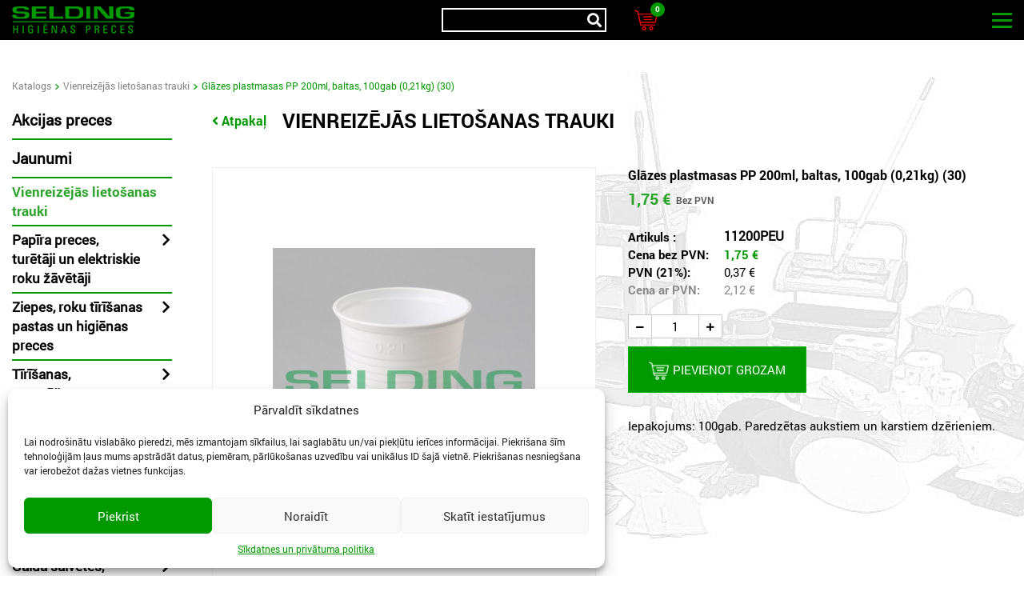

--- FILE ---
content_type: text/html; charset=UTF-8
request_url: https://selding.lv/product/glazes-plastmasas-pp-200ml-baltas-100gab-0-21kg-30/
body_size: 22682
content:
<!DOCTYPE html>
<html>
<head>
    <meta charset="utf-8">
    <meta name="viewport" content="width=device-width, initial-scale=1.0">
    <link rel="apple-touch-icon" sizes="180x180" href="/apple-touch-icon.png">
    <link rel="icon" type="image/png" sizes="32x32" href="/favicon-32x32.png">
    <link rel="icon" type="image/png" sizes="16x16" href="/favicon-16x16.png">
    <link rel="manifest" href="/site.webmanifest">
    <meta name="msapplication-TileColor" content="#da532c">
    <meta name="theme-color" content="#ffffff">

    <!-- Google tag (gtag.js) --> <script async src="https://www.googletagmanager.com/gtag/js?id=G-58NE7HKFPQ"></script> <script> window.dataLayer = window.dataLayer || []; function gtag(){dataLayer.push(arguments);} gtag('js', new Date()); gtag('config', 'G-58NE7HKFPQ'); </script>

    <style>
        @font-face{
            font-family: RobotoRegular;
            src: url('https://selding.lv/wp-content/themes/selding-lv/fonts/Roboto-Regular.ttf') format('truetype');
            font-display: swap;
        }
        @font-face{
            font-family: RobotoBold;
            src: url('https://selding.lv/wp-content/themes/selding-lv/fonts/Roboto-Bold.ttf') format('truetype');
            font-display: swap;
        }
        @font-face{
            font-family: RobotoLight;
            src: url('https://selding.lv/wp-content/themes/selding-lv/fonts/Roboto-Light.ttf') format('truetype');
            font-display: swap;
        }
        @font-face{
            font-family: RobotoItalic;
            src: url('https://selding.lv/wp-content/themes/selding-lv/fonts/Roboto-Italic.ttf') format('truetype');
            font-display: swap;
        }
        @font-face{
            font-family: OpenSansRegular;
            src: url('https://selding.lv/wp-content/themes/selding-lv/fonts/OpenSans-Regular.ttf') format('truetype');
            font-display: swap;
        }
        @font-face{
            font-family: NunitoBold;
            src: url('https://selding.lv/wp-content/themes/selding-lv/fonts/Nunito-Bold.ttf') format('truetype');
            font-display: swap;
        }
        @font-face{
            font-family: MontserratRegular;
            src: url('https://selding.lv/wp-content/themes/selding-lv/fonts/Montserrat-Regular.otf') format('opentype');
            font-display: swap;
        }
        @font-face{
            font-family: MontserratBold;
            src: url('https://selding.lv/wp-content/themes/selding-lv/fonts/Montserrat-Bold.otf') format('opentype');
            font-display: swap;
        }
    </style>
    <meta name='robots' content='index, follow, max-image-preview:large, max-snippet:-1, max-video-preview:-1' />
	<style>img:is([sizes="auto" i], [sizes^="auto," i]) { contain-intrinsic-size: 3000px 1500px }</style>
	
	<!-- This site is optimized with the Yoast SEO Premium plugin v25.0 (Yoast SEO v25.3) - https://yoast.com/wordpress/plugins/seo/ -->
	<title>Glāzes plastmasas PP 200ml, baltas, 100gab (0,21kg) (30) - Selding.lv</title>
	<link rel="canonical" href="https://selding.lv/product/glazes-plastmasas-pp-200ml-baltas-100gab-0-21kg-30/" />
	<meta property="og:locale" content="lv_LV" />
	<meta property="og:type" content="article" />
	<meta property="og:title" content="Glāzes plastmasas PP 200ml, baltas, 100gab (0,21kg) (30) - Selding.lv" />
	<meta property="og:url" content="https://selding.lv/product/glazes-plastmasas-pp-200ml-baltas-100gab-0-21kg-30/" />
	<meta property="og:site_name" content="Selding.lv" />
	<meta property="article:publisher" content="https://www.facebook.com/SeldingSIA" />
	<meta property="article:modified_time" content="2025-11-20T13:11:28+00:00" />
	<meta property="og:image" content="https://selding.lv/wp-content/uploads/2023/03/picture-6846.jpg?v=1708354192" />
	<meta property="og:image:width" content="759" />
	<meta property="og:image:height" content="809" />
	<meta property="og:image:type" content="image/jpeg" />
	<meta name="twitter:card" content="summary_large_image" />
	<!-- / Yoast SEO Premium plugin. -->


<style id='wp-emoji-styles-inline-css' type='text/css'>

	img.wp-smiley, img.emoji {
		display: inline !important;
		border: none !important;
		box-shadow: none !important;
		height: 1em !important;
		width: 1em !important;
		margin: 0 0.07em !important;
		vertical-align: -0.1em !important;
		background: none !important;
		padding: 0 !important;
	}
</style>
<style id='classic-theme-styles-inline-css' type='text/css'>
/*! This file is auto-generated */
.wp-block-button__link{color:#fff;background-color:#32373c;border-radius:9999px;box-shadow:none;text-decoration:none;padding:calc(.667em + 2px) calc(1.333em + 2px);font-size:1.125em}.wp-block-file__button{background:#32373c;color:#fff;text-decoration:none}
</style>
<style id='global-styles-inline-css' type='text/css'>
:root{--wp--preset--aspect-ratio--square: 1;--wp--preset--aspect-ratio--4-3: 4/3;--wp--preset--aspect-ratio--3-4: 3/4;--wp--preset--aspect-ratio--3-2: 3/2;--wp--preset--aspect-ratio--2-3: 2/3;--wp--preset--aspect-ratio--16-9: 16/9;--wp--preset--aspect-ratio--9-16: 9/16;--wp--preset--color--black: #000000;--wp--preset--color--cyan-bluish-gray: #abb8c3;--wp--preset--color--white: #ffffff;--wp--preset--color--pale-pink: #f78da7;--wp--preset--color--vivid-red: #cf2e2e;--wp--preset--color--luminous-vivid-orange: #ff6900;--wp--preset--color--luminous-vivid-amber: #fcb900;--wp--preset--color--light-green-cyan: #7bdcb5;--wp--preset--color--vivid-green-cyan: #00d084;--wp--preset--color--pale-cyan-blue: #8ed1fc;--wp--preset--color--vivid-cyan-blue: #0693e3;--wp--preset--color--vivid-purple: #9b51e0;--wp--preset--gradient--vivid-cyan-blue-to-vivid-purple: linear-gradient(135deg,rgba(6,147,227,1) 0%,rgb(155,81,224) 100%);--wp--preset--gradient--light-green-cyan-to-vivid-green-cyan: linear-gradient(135deg,rgb(122,220,180) 0%,rgb(0,208,130) 100%);--wp--preset--gradient--luminous-vivid-amber-to-luminous-vivid-orange: linear-gradient(135deg,rgba(252,185,0,1) 0%,rgba(255,105,0,1) 100%);--wp--preset--gradient--luminous-vivid-orange-to-vivid-red: linear-gradient(135deg,rgba(255,105,0,1) 0%,rgb(207,46,46) 100%);--wp--preset--gradient--very-light-gray-to-cyan-bluish-gray: linear-gradient(135deg,rgb(238,238,238) 0%,rgb(169,184,195) 100%);--wp--preset--gradient--cool-to-warm-spectrum: linear-gradient(135deg,rgb(74,234,220) 0%,rgb(151,120,209) 20%,rgb(207,42,186) 40%,rgb(238,44,130) 60%,rgb(251,105,98) 80%,rgb(254,248,76) 100%);--wp--preset--gradient--blush-light-purple: linear-gradient(135deg,rgb(255,206,236) 0%,rgb(152,150,240) 100%);--wp--preset--gradient--blush-bordeaux: linear-gradient(135deg,rgb(254,205,165) 0%,rgb(254,45,45) 50%,rgb(107,0,62) 100%);--wp--preset--gradient--luminous-dusk: linear-gradient(135deg,rgb(255,203,112) 0%,rgb(199,81,192) 50%,rgb(65,88,208) 100%);--wp--preset--gradient--pale-ocean: linear-gradient(135deg,rgb(255,245,203) 0%,rgb(182,227,212) 50%,rgb(51,167,181) 100%);--wp--preset--gradient--electric-grass: linear-gradient(135deg,rgb(202,248,128) 0%,rgb(113,206,126) 100%);--wp--preset--gradient--midnight: linear-gradient(135deg,rgb(2,3,129) 0%,rgb(40,116,252) 100%);--wp--preset--font-size--small: 13px;--wp--preset--font-size--medium: 20px;--wp--preset--font-size--large: 36px;--wp--preset--font-size--x-large: 42px;--wp--preset--spacing--20: 0.44rem;--wp--preset--spacing--30: 0.67rem;--wp--preset--spacing--40: 1rem;--wp--preset--spacing--50: 1.5rem;--wp--preset--spacing--60: 2.25rem;--wp--preset--spacing--70: 3.38rem;--wp--preset--spacing--80: 5.06rem;--wp--preset--shadow--natural: 6px 6px 9px rgba(0, 0, 0, 0.2);--wp--preset--shadow--deep: 12px 12px 50px rgba(0, 0, 0, 0.4);--wp--preset--shadow--sharp: 6px 6px 0px rgba(0, 0, 0, 0.2);--wp--preset--shadow--outlined: 6px 6px 0px -3px rgba(255, 255, 255, 1), 6px 6px rgba(0, 0, 0, 1);--wp--preset--shadow--crisp: 6px 6px 0px rgba(0, 0, 0, 1);}:where(.is-layout-flex){gap: 0.5em;}:where(.is-layout-grid){gap: 0.5em;}body .is-layout-flex{display: flex;}.is-layout-flex{flex-wrap: wrap;align-items: center;}.is-layout-flex > :is(*, div){margin: 0;}body .is-layout-grid{display: grid;}.is-layout-grid > :is(*, div){margin: 0;}:where(.wp-block-columns.is-layout-flex){gap: 2em;}:where(.wp-block-columns.is-layout-grid){gap: 2em;}:where(.wp-block-post-template.is-layout-flex){gap: 1.25em;}:where(.wp-block-post-template.is-layout-grid){gap: 1.25em;}.has-black-color{color: var(--wp--preset--color--black) !important;}.has-cyan-bluish-gray-color{color: var(--wp--preset--color--cyan-bluish-gray) !important;}.has-white-color{color: var(--wp--preset--color--white) !important;}.has-pale-pink-color{color: var(--wp--preset--color--pale-pink) !important;}.has-vivid-red-color{color: var(--wp--preset--color--vivid-red) !important;}.has-luminous-vivid-orange-color{color: var(--wp--preset--color--luminous-vivid-orange) !important;}.has-luminous-vivid-amber-color{color: var(--wp--preset--color--luminous-vivid-amber) !important;}.has-light-green-cyan-color{color: var(--wp--preset--color--light-green-cyan) !important;}.has-vivid-green-cyan-color{color: var(--wp--preset--color--vivid-green-cyan) !important;}.has-pale-cyan-blue-color{color: var(--wp--preset--color--pale-cyan-blue) !important;}.has-vivid-cyan-blue-color{color: var(--wp--preset--color--vivid-cyan-blue) !important;}.has-vivid-purple-color{color: var(--wp--preset--color--vivid-purple) !important;}.has-black-background-color{background-color: var(--wp--preset--color--black) !important;}.has-cyan-bluish-gray-background-color{background-color: var(--wp--preset--color--cyan-bluish-gray) !important;}.has-white-background-color{background-color: var(--wp--preset--color--white) !important;}.has-pale-pink-background-color{background-color: var(--wp--preset--color--pale-pink) !important;}.has-vivid-red-background-color{background-color: var(--wp--preset--color--vivid-red) !important;}.has-luminous-vivid-orange-background-color{background-color: var(--wp--preset--color--luminous-vivid-orange) !important;}.has-luminous-vivid-amber-background-color{background-color: var(--wp--preset--color--luminous-vivid-amber) !important;}.has-light-green-cyan-background-color{background-color: var(--wp--preset--color--light-green-cyan) !important;}.has-vivid-green-cyan-background-color{background-color: var(--wp--preset--color--vivid-green-cyan) !important;}.has-pale-cyan-blue-background-color{background-color: var(--wp--preset--color--pale-cyan-blue) !important;}.has-vivid-cyan-blue-background-color{background-color: var(--wp--preset--color--vivid-cyan-blue) !important;}.has-vivid-purple-background-color{background-color: var(--wp--preset--color--vivid-purple) !important;}.has-black-border-color{border-color: var(--wp--preset--color--black) !important;}.has-cyan-bluish-gray-border-color{border-color: var(--wp--preset--color--cyan-bluish-gray) !important;}.has-white-border-color{border-color: var(--wp--preset--color--white) !important;}.has-pale-pink-border-color{border-color: var(--wp--preset--color--pale-pink) !important;}.has-vivid-red-border-color{border-color: var(--wp--preset--color--vivid-red) !important;}.has-luminous-vivid-orange-border-color{border-color: var(--wp--preset--color--luminous-vivid-orange) !important;}.has-luminous-vivid-amber-border-color{border-color: var(--wp--preset--color--luminous-vivid-amber) !important;}.has-light-green-cyan-border-color{border-color: var(--wp--preset--color--light-green-cyan) !important;}.has-vivid-green-cyan-border-color{border-color: var(--wp--preset--color--vivid-green-cyan) !important;}.has-pale-cyan-blue-border-color{border-color: var(--wp--preset--color--pale-cyan-blue) !important;}.has-vivid-cyan-blue-border-color{border-color: var(--wp--preset--color--vivid-cyan-blue) !important;}.has-vivid-purple-border-color{border-color: var(--wp--preset--color--vivid-purple) !important;}.has-vivid-cyan-blue-to-vivid-purple-gradient-background{background: var(--wp--preset--gradient--vivid-cyan-blue-to-vivid-purple) !important;}.has-light-green-cyan-to-vivid-green-cyan-gradient-background{background: var(--wp--preset--gradient--light-green-cyan-to-vivid-green-cyan) !important;}.has-luminous-vivid-amber-to-luminous-vivid-orange-gradient-background{background: var(--wp--preset--gradient--luminous-vivid-amber-to-luminous-vivid-orange) !important;}.has-luminous-vivid-orange-to-vivid-red-gradient-background{background: var(--wp--preset--gradient--luminous-vivid-orange-to-vivid-red) !important;}.has-very-light-gray-to-cyan-bluish-gray-gradient-background{background: var(--wp--preset--gradient--very-light-gray-to-cyan-bluish-gray) !important;}.has-cool-to-warm-spectrum-gradient-background{background: var(--wp--preset--gradient--cool-to-warm-spectrum) !important;}.has-blush-light-purple-gradient-background{background: var(--wp--preset--gradient--blush-light-purple) !important;}.has-blush-bordeaux-gradient-background{background: var(--wp--preset--gradient--blush-bordeaux) !important;}.has-luminous-dusk-gradient-background{background: var(--wp--preset--gradient--luminous-dusk) !important;}.has-pale-ocean-gradient-background{background: var(--wp--preset--gradient--pale-ocean) !important;}.has-electric-grass-gradient-background{background: var(--wp--preset--gradient--electric-grass) !important;}.has-midnight-gradient-background{background: var(--wp--preset--gradient--midnight) !important;}.has-small-font-size{font-size: var(--wp--preset--font-size--small) !important;}.has-medium-font-size{font-size: var(--wp--preset--font-size--medium) !important;}.has-large-font-size{font-size: var(--wp--preset--font-size--large) !important;}.has-x-large-font-size{font-size: var(--wp--preset--font-size--x-large) !important;}
:where(.wp-block-post-template.is-layout-flex){gap: 1.25em;}:where(.wp-block-post-template.is-layout-grid){gap: 1.25em;}
:where(.wp-block-columns.is-layout-flex){gap: 2em;}:where(.wp-block-columns.is-layout-grid){gap: 2em;}
:root :where(.wp-block-pullquote){font-size: 1.5em;line-height: 1.6;}
</style>
<link rel='stylesheet' id='pse_frontend-css' href='https://selding.lv/wp-content/plugins/ps-ecommerce/assets/frontend/css/pse_frontend.css?ver=2.1.8.1724237961' type='text/css' media='all' />
<link rel='stylesheet' id='cmplz-general-css' href='https://selding.lv/wp-content/plugins/complianz-gdpr-premium/assets/css/cookieblocker.min.css?ver=1750051338.1724237961' type='text/css' media='all' />
<link rel='stylesheet' id='bootstrap-selding-critical-css' href='https://selding.lv/wp-content/themes/selding-lv/assets/bootstrap-4.6.1-scss/selding-critical.css?ver=6.8.1.1724237961' type='text/css' media='all' />
<link rel="stylesheet" href="https://selding.lv/wp-content/themes/selding-lv/assets/bootstrap-4.6.1-dist/css/bootstrap.min.css?ver=6.8.1.1724237961" media="print" onload="this.media='all'"><link rel="stylesheet" href="https://selding.lv/wp-content/themes/selding-lv/css/selectric.css?ver=6.8.1.1724237961" media="print" onload="this.media='all'"><link rel='stylesheet' id='fa-css' href='https://selding.lv/wp-content/themes/selding-lv/css/all.min.css?ver=6.8.1.1724237961' type='text/css' media='all' />
<link rel="stylesheet" href="https://selding.lv/wp-content/themes/selding-lv/css/jquery.fancybox.min.css?ver=6.8.1.1724237961" media="print" onload="this.media='all'"><link rel='stylesheet' id='select2-css' href='https://selding.lv/wp-content/themes/selding-lv/css/select2.min.css?ver=6.8.1.1724237961' type='text/css' media='all' />
<link rel='stylesheet' id='slick-css' href='https://selding.lv/wp-content/themes/selding-lv/css/slick.css?ver=6.8.1.1724237961' type='text/css' media='all' />
<link rel='stylesheet' id='slick-theme-css' href='https://selding.lv/wp-content/themes/selding-lv/css/slick-theme.css?ver=6.8.1.1724237961' type='text/css' media='all' />
<link rel='stylesheet' id='base-style-css' href='https://selding.lv/wp-content/themes/selding-lv/css/cssMain/style.css?ver=2.3.57.1724237961' type='text/css' media='all' />
<link rel='stylesheet' id='style-css' href='https://selding.lv/wp-content/themes/selding-lv/style.css?ver=2.3.57.1724237961' type='text/css' media='all' />
<link rel='stylesheet' id='glider-css' href='https://selding.lv/wp-content/themes/selding-lv/assets/glider.min.css?ver=6.8.1.1724237961' type='text/css' media='all' />
<link rel='stylesheet' id='wpglobus-css' href='https://selding.lv/wp-content/plugins/wpglobus/includes/css/wpglobus.css?ver=3.0.0.1724237961' type='text/css' media='all' />
<script type="text/javascript" src="https://selding.lv/wp-includes/js/jquery/jquery.min.js?ver=3.7.1.1724237961" id="jquery-core-js"></script>
<script type="text/javascript" src="https://selding.lv/wp-includes/js/jquery/jquery-migrate.min.js?ver=3.4.1.1724237961" id="jquery-migrate-js"></script>
<script type="text/javascript" src="https://selding.lv/wp-content/plugins/ps-ecommerce/assets/frontend/js/jquery.mark.min.js?ver=1.1724237961" id="jquery_mark-js"></script>
<script type="text/javascript" defer src="https://selding.lv/wp-content/themes/selding-lv/js/jquery-ui.min.js?ver=6.8.1.1724237961" id="jquery-ui-js"></script>
<script type="text/javascript" id="utils-js-extra">
/* <![CDATA[ */
var userSettings = {"url":"\/","uid":"0","time":"1763646619","secure":"1"};
/* ]]> */
</script>
<script type="text/javascript" src="https://selding.lv/wp-includes/js/utils.min.js?ver=6.8.1.1724237961" id="utils-js"></script>
<link rel="https://api.w.org/" href="https://selding.lv/wp-json/" /><link rel="EditURI" type="application/rsd+xml" title="RSD" href="https://selding.lv/xmlrpc.php?rsd" />
<meta name="generator" content="WordPress 6.8.1" />
<link rel='shortlink' href='https://selding.lv/?p=405642' />
<link rel="alternate" title="oEmbed (JSON)" type="application/json+oembed" href="https://selding.lv/wp-json/oembed/1.0/embed?url=https%3A%2F%2Fselding.lv%2Fproduct%2Fglazes-plastmasas-pp-200ml-baltas-100gab-0-21kg-30%2F" />
<link rel="alternate" title="oEmbed (XML)" type="text/xml+oembed" href="https://selding.lv/wp-json/oembed/1.0/embed?url=https%3A%2F%2Fselding.lv%2Fproduct%2Fglazes-plastmasas-pp-200ml-baltas-100gab-0-21kg-30%2F&#038;format=xml" />
			<style>.cmplz-hidden {
					display: none !important;
				}</style>			<style media="screen">
				.wpglobus_flag_lv{background-image:url(https://selding.lv/wp-content/plugins/wpglobus/flags/lv.png)}
.wpglobus_flag_ru{background-image:url(https://selding.lv/wp-content/plugins/wpglobus/flags/ru.png)}
			</style>
			<link rel="alternate" hreflang="lv-LV" href="https://selding.lv/product/glazes-plastmasas-pp-200ml-baltas-100gab-0-21kg-30/" /><link rel="alternate" hreflang="ru-RU" href="https://selding.lv/ru/product/stakany-plastikovye-pp-200ml-belye-100sht-0-21kg-30/" />
</head>
<body data-cmplz=1 class="" lang="lv" >

<div class="toasts">

</div>
<div class="overlay"></div>
<nav class="navbar navbar-custom-class">
    <div class="logo-mobile">
        <a href="https://selding.lv">
            <img src="https://selding.lv/wp-content/themes/selding-lv/images/main-logo.png" width="153" height="34" class="screen">
            <img src="https://selding.lv/wp-content/themes/selding-lv/images/main-logo-hd.png" width="153" height="33" class="print" loading="lazy" decoding="async">
        </a>
    </div>

    <div class="title pse_ajax_search mobile-search">

        <div class="inputWrap iconwrap">
            <div class="icon"><i class="fas fa-search"></i></div>
            <form autocomplete="off" method="get" action="/" id="searchform">
                <input autocomplete="off" type="text" class="light italic" placeholder="" name="s" value="">
                <div class="ajax_search" style="display: none;">
                </div>
            </form>
        </div>
                                    <div class="single-icon basket-icon pse-cart-button cart-2">
                    <a href="https://selding.lv/grozs/">
                        <img src="https://selding.lv/wp-content/themes/selding-lv/images/cart2-highlight.png">
                        <img class="highlight" src="https://selding.lv/wp-content/themes/selding-lv/images/cart2-highlight.png">
                        <div class="pse_cart_badge quantity d-flex justify-content-center align-items-center">0</div>
                    </a>
                    <div class="minicart zero">
                        <div class="minicart-totals">
                            <div class="total-products-count"><span>Preču skaits:</span><span class="target">0</span></div>
                            <div class="total-no-vat"><span>Summa bez PVN:</span><span class="target"></span></div>
                        </div>
                    </div>
                </div>
                        </div>

    <button class="navbar-toggler navbar-toggler-right collapsed burger-button" type="button" data-toggle="collapse" data-target="#header_id">
        <div class="burger-wrapper">
            <span class="burger-span"></span>
            <span class="burger-span"></span>
            <span class="burger-span"></span>
        </div>
    </button>
    <div class="header-wrapper collapse navbar-collapse" id="header_id">
        <div class="header-content d-flex flex-wrap">
            <div class="main-logo d-flex align-items-center">
                <a href="https://selding.lv"><img src="https://selding.lv/wp-content/themes/selding-lv/images/main-logo.png" width="153" height="34"></a>
            </div>
            <div class="menu-wrapper d-flex flex-wrap justify-content-between">
                <div class="menu d-flex align-items-center">
                    <ul class="d-flex flex-wrap">
                                                    <li>
                                <a href="https://selding.lv/katalogs/">Katalogs</a>
                            </li>
                                                    <li>
                                <a href="https://selding.lv/katalogs/akcijas-preces/">Akcijas preces</a>
                            </li>
                                                    <li>
                                <a href="https://selding.lv/kontakti/">Kontakti</a>
                            </li>
                                                    <li>
                                <a href="https://selding.lv/aktualitates/">Aktualitātes</a>
                            </li>
                                                    <li>
                                <a href="https://selding.lv/kontakti/par-selding/">Par SELDING</a>
                            </li>
                        
                                                                    </ul>
                </div>
                <div class="profile-info d-flex align-items-center">
                    <div class="title pse_ajax_search">
                        <div class="inputWrap">
                            <div class="icon"><i class="fas fa-search"></i></div>
                            <form autocomplete="off" method="get" action="/" id="searchform">
                                <input autocomplete="off" type="text" class="light italic" placeholder="" name="s" value="">
                                <div class="ajax_search" style="display: none;">
                                </div>
                            </form>
                        </div>
                    </div>
                    

                        <div class="single-icon locker-icon">
                            <a href="/ienakt/">
                                <img src="https://selding.lv/wp-content/themes/selding-lv/images/login2.png" width="17" height="22">
                            </a>
                        </div>
                                        <!--<div class="single-icon heart-icon">
                        <a href="">
                            <img src="https://selding.lv/wp-content/themes/selding-lv/images/heart-icon.png">
                            <div class="quantity d-flex justify-content-center align-items-center">9+</div>
                        </a>
                    </div>-->

                                                                        <div class="single-icon basket-icon pse-cart-button">
                                <a href="https://selding.lv/grozs/">
                                    <img src="https://selding.lv/wp-content/themes/selding-lv/images/cart2-highlight.png" width="22" height="20">
                                    <img class="highlight" src="https://selding.lv/wp-content/themes/selding-lv/images/cart2-highlight.png" width="22" height="20">
                                    <div class="pse_cart_badge quantity d-flex justify-content-center align-items-center">0</div>
                                </a>
                                <div class="minicart zero">
                                    <div class="minicart-totals">
                                        <div class="total-products-count"><span>Preču skaits:</span><span class="target">0</span></div>
                                        <div class="total-no-vat"><span>Summa bez PVN:</span><span class="target"></span></div>
                                    </div>
                                </div>
                            </div>
                                                            </div>
            </div>

            <div class="languages d-flex justify-content-end">
                                <select class="selectric" id="language_menu">
                                            <option data-href="https://selding.lv/product/glazes-plastmasas-pp-200ml-baltas-100gab-0-21kg-30/" selected="selected">LV</option>
                                            <option data-href="https://selding.lv/ru/product/stakany-plastikovye-pp-200ml-belye-100sht-0-21kg-30/">RU</option>
                                    </select>
            </div>

        </div>
    </div>
    <div class="title pse_ajax_search mobile-search moved">
        <div class="inputWrap iconwrap">
            <div class="icon"><i class="fas fa-search"></i></div>
            <form autocomplete="off" method="get" action="/" id="searchform">
                <input autocomplete="off" type="text" class="light italic" placeholder="" name="s" value="">
                <div class="ajax_search" style="display: none;">
                </div>
            </form>
        </div>
                                    <div class="single-icon basket-icon pse-cart-button cart-3">
                    <a href="https://selding.lv/grozs/">
                        <img src="https://selding.lv/wp-content/themes/selding-lv/images/cart2-highlight.png">
                        <img class="highlight" src="https://selding.lv/wp-content/themes/selding-lv/images/cart2-highlight.png">
                        <div class="pse_cart_badge quantity d-flex justify-content-center align-items-center">0</div>
                    </a>
                </div>
                        </div>

    </nav>
    <div class="goods-list-page opened-good-page side-menu-page-small">
    <div class="default-page-wrapper single-product-page">
<img src="https://selding.lv/wp-content/themes/selding-lv/images/bg-top-min.jpg" class="top-image-bg">    <div class="main-container">

    <div class="breadcrumbs d-flex flex-wrap">
            <div class="single-breadcrumb">
                <a href="https://selding.lv/katalogs/">Katalogs</a>
            </div>
        <div class="separator"><img src="https://selding.lv/wp-content/themes/selding-lv/images/breadcrumb-arrow.png"></div>
            <div class="single-breadcrumb">
                <a href="https://selding.lv/katalogs/vienreizejas-lietosanas-trauki/">Vienreizējās lietošanas trauki</a>
            </div>
        <div class="separator"><img src="https://selding.lv/wp-content/themes/selding-lv/images/breadcrumb-arrow.png"></div>
            <div class="single-breadcrumb">
                <span class="active-breadcrumb">Glāzes plastmasas PP 200ml, baltas, 100gab (0,21kg) (30)</span>
            </div>
                    </div>
    <div class="main-content-wrapper d-flex flex-wrap justify-content-between">
    <div class="left-side-wrapper">
        <div class="main-title"><a href="#" class="back-button">
                <i class="fas fa-angle-left"></i>
                Atpakaļ</a>
            <div class="toggle-filter"
                 data-toggle-text="Preču kategorijas">
                <span>Preču kategorijas</span><i
                        class="fa fa-chevron-down"></i>
            </div>
        </div>
        <div class="hidden pse_categories  not-root">
            <div class="main-category">
        <div class="category-title cat-title">
            <a href="https://selding.lv/katalogs/akcijas-preces/" class="special-category">Akcijas preces</a>
        </div>
    </div>
        <div class="main-category">
        <div class="category-title cat-title">
            <a href="https://selding.lv/katalogs/jaunumi/" class="special-category">Jaunumi</a>
        </div>
    </div>
    
            
        <div class="main-category">
            <div class="category-title cat-title active">
                <a href="https://selding.lv/katalogs/vienreizejas-lietosanas-trauki/">Vienreizējās lietošanas trauki</a>
                            </div>
                    </div>
                
        <div class="main-category">
            <div class="category-title cat-title has-children">
                <a href="https://selding.lv/katalogs/higienas-un-papira-preces/">Papīra preces, turētāji un elektriskie roku žāvētāji</a>
                                <div class="cat-caret"><i class="fa fa-chevron-down"></i></div>
                            </div>
                        <div class="child-categories" style="display: none;">
                                <div class="child-category">
                    <div class="category-title child-cat-title">
                        <a href="https://selding.lv/katalogs/higienas-un-papira-preces/roku-dvieli-rullos/">Roku dvieļi ruļļos</a>
                                            </div>
                                    </div>
                            <div class="child-category">
                    <div class="category-title child-cat-title">
                        <a href="https://selding.lv/katalogs/higienas-un-papira-preces/roku-dvielu-rullos-turetaji/">Roku dvieļu ruļļos turētāji</a>
                                            </div>
                                    </div>
                            <div class="child-category">
                    <div class="category-title child-cat-title">
                        <a href="https://selding.lv/katalogs/higienas-un-papira-preces/roku-salvetes-loksnes/">Roku salvetes loksnēs</a>
                                            </div>
                                    </div>
                            <div class="child-category">
                    <div class="category-title child-cat-title">
                        <a href="https://selding.lv/katalogs/higienas-un-papira-preces/roku-salvesu-loksnes-turetaji/">Roku salvešu loksnēs turētāji</a>
                                            </div>
                                    </div>
                            <div class="child-category">
                    <div class="category-title child-cat-title">
                        <a href="https://selding.lv/katalogs/higienas-un-papira-preces/tualetes-papirs/">Tualetes papīrs</a>
                                            </div>
                                    </div>
                            <div class="child-category">
                    <div class="category-title child-cat-title">
                        <a href="https://selding.lv/katalogs/higienas-un-papira-preces/tualetes-papira-turetaji/">Tualetes papīra turētāji</a>
                                            </div>
                                    </div>
                            <div class="child-category">
                    <div class="category-title child-cat-title">
                        <a href="https://selding.lv/katalogs/higienas-un-papira-preces/industrialais-papirs/">Industriālais papīrs</a>
                                            </div>
                                    </div>
                            <div class="child-category">
                    <div class="category-title child-cat-title">
                        <a href="https://selding.lv/katalogs/higienas-un-papira-preces/industriala-papira-turetaji/">Industriālā papīra turētāji</a>
                                            </div>
                                    </div>
                            <div class="child-category">
                    <div class="category-title child-cat-title">
                        <a href="https://selding.lv/katalogs/higienas-un-papira-preces/sanitarie-parklaji/">Sanitārie pārklāji</a>
                                            </div>
                                    </div>
                            <div class="child-category">
                    <div class="category-title child-cat-title">
                        <a href="https://selding.lv/katalogs/higienas-un-papira-preces/sanitaro-parklaju-turetaji/">Sanitāro pārklāju turētāji</a>
                                            </div>
                                    </div>
                            <div class="child-category">
                    <div class="category-title child-cat-title">
                        <a href="https://selding.lv/katalogs/higienas-un-papira-preces/higienas-paketes-un-turetaji-2/">Higiēnas paketes un turētāji</a>
                                            </div>
                                    </div>
                            <div class="child-category">
                    <div class="category-title child-cat-title">
                        <a href="https://selding.lv/katalogs/higienas-un-papira-preces/sanitaro-telpu-atkritumu-tvertnes/">Sanitāro telpu atkritumu tvertnes</a>
                                            </div>
                                    </div>
                            <div class="child-category">
                    <div class="category-title child-cat-title">
                        <a href="https://selding.lv/katalogs/higienas-un-papira-preces/elektriskie-roku-zavetaji-2/">Elektriskie roku žāvētāji</a>
                                            </div>
                                    </div>
                        </div>
                    </div>
                
        <div class="main-category">
            <div class="category-title cat-title has-children">
                <a href="https://selding.lv/katalogs/ziepes-un-higienas-preces/">Ziepes, roku tīrīšanas pastas un higiēnas preces</a>
                                <div class="cat-caret"><i class="fa fa-chevron-down"></i></div>
                            </div>
                        <div class="child-categories" style="display: none;">
                                <div class="child-category">
                    <div class="category-title child-cat-title has-grandchildren">
                        <a href="https://selding.lv/katalogs/ziepes-un-higienas-preces/ziepes/">Ziepes</a>
                                                <div class="cat-caret"><i class="fa fa-chevron-down"></i></div>
                                            </div>
                                        <div class="grandchild-categories" style="display: none;">
                                                <div class="grandchild-category">
                            <div class="category-title grandchild-cat-title">
                                <a href="https://selding.lv/katalogs/ziepes-un-higienas-preces/ziepes/skidras-ziepes/">Šķidrās ziepes</a>
                            </div>
                        </div>
                                                <div class="grandchild-category">
                            <div class="category-title grandchild-cat-title">
                                <a href="https://selding.lv/katalogs/ziepes-un-higienas-preces/ziepes/putu-ziepes/">Putu ziepes</a>
                            </div>
                        </div>
                                                <div class="grandchild-category">
                            <div class="category-title grandchild-cat-title">
                                <a href="https://selding.lv/katalogs/ziepes-un-higienas-preces/ziepes/tualetes-ziepes/">Tualetes ziepes</a>
                            </div>
                        </div>
                                                <div class="grandchild-category">
                            <div class="category-title grandchild-cat-title">
                                <a href="https://selding.lv/katalogs/ziepes-un-higienas-preces/ziepes/saimniecibas-ziepes/">Saimniecības ziepes</a>
                            </div>
                        </div>
                                            </div>
                                    </div>
                            <div class="child-category">
                    <div class="category-title child-cat-title">
                        <a href="https://selding.lv/katalogs/ziepes-un-higienas-preces/roku-tirisanas-pastas-losjoni-un-kremi/">Roku tīrīšanas pastas</a>
                                            </div>
                                    </div>
                            <div class="child-category">
                    <div class="category-title child-cat-title">
                        <a href="https://selding.lv/katalogs/ziepes-un-higienas-preces/roku-dezinfekcijas-lidzekli/">Roku dezinfekcijas līdzekļi</a>
                                            </div>
                                    </div>
                            <div class="child-category">
                    <div class="category-title child-cat-title">
                        <a href="https://selding.lv/katalogs/ziepes-un-higienas-preces/roku-kremi-citas-higienas-preces/">Roku krēmi</a>
                                            </div>
                                    </div>
                            <div class="child-category">
                    <div class="category-title child-cat-title">
                        <a href="https://selding.lv/katalogs/ziepes-un-higienas-preces/turetaji-ziepem-zezinfektantiem-pastam-kremiem-1/">Turētāji ziepēm, dezinfektantiem, pastām, krēmiem</a>
                                            </div>
                                    </div>
                            <div class="child-category">
                    <div class="category-title child-cat-title">
                        <a href="https://selding.lv/katalogs/ziepes-un-higienas-preces/higienas-paketes-un-turetaji/">Higiēnas paketes un turētāji</a>
                                            </div>
                                    </div>
                            <div class="child-category">
                    <div class="category-title child-cat-title">
                        <a href="https://selding.lv/katalogs/ziepes-un-higienas-preces/sampuni-zobu-pastas-vates-izstradajumi-skuvekli/">Šampūni, zobu pastas, skuvekļi, mitrās salvetes, citas higiēnas preces</a>
                                            </div>
                                    </div>
                            <div class="child-category">
                    <div class="category-title child-cat-title">
                        <a href="https://selding.lv/katalogs/ziepes-un-higienas-preces/wc-sedvirsmu-dezinfektantu-turetaji/">WC sēdvirsmu dezinfektanti</a>
                                            </div>
                                    </div>
                            <div class="child-category">
                    <div class="category-title child-cat-title">
                        <a href="https://selding.lv/katalogs/ziepes-un-higienas-preces/wc-sedvirsmu-dezinfektantu-turetaji-1/">WC sēdvirsmu dezinfektantu turētāji</a>
                                            </div>
                                    </div>
                            <div class="child-category">
                    <div class="category-title child-cat-title">
                        <a href="https://selding.lv/katalogs/ziepes-un-higienas-preces/viesnicu-higienas-preces/">Viesnīcu preces</a>
                                            </div>
                                    </div>
                        </div>
                    </div>
                
        <div class="main-category">
            <div class="category-title cat-title has-children">
                <a href="https://selding.lv/katalogs/tirisanas-un-mazgasanas-lidzekli-kimija/">Tīrīšanas, mazgāšanas, uzkopšanas līdzekļi</a>
                                <div class="cat-caret"><i class="fa fa-chevron-down"></i></div>
                            </div>
                        <div class="child-categories" style="display: none;">
                                <div class="child-category">
                    <div class="category-title child-cat-title has-grandchildren">
                        <a href="https://selding.lv/katalogs/tirisanas-un-mazgasanas-lidzekli-kimija/dezinfekcijas-un-mazgajosi-dezinfekcijas-lidzekli/">Dezinfekcijas un mazgājoši dezinfekcijas līdzekļi</a>
                                                <div class="cat-caret"><i class="fa fa-chevron-down"></i></div>
                                            </div>
                                        <div class="grandchild-categories" style="display: none;">
                                                <div class="grandchild-category">
                            <div class="category-title grandchild-cat-title">
                                <a href="https://selding.lv/katalogs/tirisanas-un-mazgasanas-lidzekli-kimija/dezinfekcijas-un-mazgajosi-dezinfekcijas-lidzekli/dezinfekcijas-un-mazgajosi-dizenfekcijas-lidzekli-rokam/">Rokām</a>
                            </div>
                        </div>
                                                <div class="grandchild-category">
                            <div class="category-title grandchild-cat-title">
                                <a href="https://selding.lv/katalogs/tirisanas-un-mazgasanas-lidzekli-kimija/dezinfekcijas-un-mazgajosi-dezinfekcijas-lidzekli/virsmam/">Virsmām</a>
                            </div>
                        </div>
                                            </div>
                                    </div>
                            <div class="child-category">
                    <div class="category-title child-cat-title has-grandchildren">
                        <a href="https://selding.lv/katalogs/tirisanas-un-mazgasanas-lidzekli-kimija/ekologiskie-tirisanas-lidzekli-2/">Ekoloģiskie tīrīšanas un mazgāšanas līdzekļi</a>
                                                <div class="cat-caret"><i class="fa fa-chevron-down"></i></div>
                                            </div>
                                        <div class="grandchild-categories" style="display: none;">
                                                <div class="grandchild-category">
                            <div class="category-title grandchild-cat-title">
                                <a href="https://selding.lv/katalogs/tirisanas-un-mazgasanas-lidzekli-kimija/ekologiskie-tirisanas-lidzekli-2/eko-komplekti/">EKO komplekti</a>
                            </div>
                        </div>
                                                <div class="grandchild-category">
                            <div class="category-title grandchild-cat-title">
                                <a href="https://selding.lv/katalogs/tirisanas-un-mazgasanas-lidzekli-kimija/ekologiskie-tirisanas-lidzekli-2/skidras-ziepes-2/">Šķidrās, putu ziepes</a>
                            </div>
                        </div>
                                                <div class="grandchild-category">
                            <div class="category-title grandchild-cat-title">
                                <a href="https://selding.lv/katalogs/tirisanas-un-mazgasanas-lidzekli-kimija/ekologiskie-tirisanas-lidzekli-2/trauku-mazgasanas/">Trauku mazgāšanas līdzekļi</a>
                            </div>
                        </div>
                                                <div class="grandchild-category">
                            <div class="category-title grandchild-cat-title">
                                <a href="https://selding.lv/katalogs/tirisanas-un-mazgasanas-lidzekli-kimija/ekologiskie-tirisanas-lidzekli-2/virtuves-tirisanas-lidzekli/">Virtuves tīrīšanas līdzekļi</a>
                            </div>
                        </div>
                                                <div class="grandchild-category">
                            <div class="category-title grandchild-cat-title">
                                <a href="https://selding.lv/katalogs/tirisanas-un-mazgasanas-lidzekli-kimija/ekologiskie-tirisanas-lidzekli-2/stiklu-akrila-stiklu-tirisanas-lidzekli-3/">Stiklu, akrila stiklu tīrīšanas līdzekļi</a>
                            </div>
                        </div>
                                                <div class="grandchild-category">
                            <div class="category-title grandchild-cat-title">
                                <a href="https://selding.lv/katalogs/tirisanas-un-mazgasanas-lidzekli-kimija/ekologiskie-tirisanas-lidzekli-2/universalie-lidzekli-2/">Universālie līdzekļi</a>
                            </div>
                        </div>
                                                <div class="grandchild-category">
                            <div class="category-title grandchild-cat-title">
                                <a href="https://selding.lv/katalogs/tirisanas-un-mazgasanas-lidzekli-kimija/ekologiskie-tirisanas-lidzekli-2/gridu-mazgasanas-kopsanas-lidzekli-3/">Grīdu mazgāšanas, kopšanas līdzekļi</a>
                            </div>
                        </div>
                                                <div class="grandchild-category">
                            <div class="category-title grandchild-cat-title">
                                <a href="https://selding.lv/katalogs/tirisanas-un-mazgasanas-lidzekli-kimija/ekologiskie-tirisanas-lidzekli-2/vaski-vasku-nonemeji/">Vaski, vasku noņēmēji</a>
                            </div>
                        </div>
                                                <div class="grandchild-category">
                            <div class="category-title grandchild-cat-title">
                                <a href="https://selding.lv/katalogs/tirisanas-un-mazgasanas-lidzekli-kimija/ekologiskie-tirisanas-lidzekli-2/wc-sanitaro-telpu-tirisanas-lidzekli-3/">WC, sanitāro telpu tīrīšanas līdzekļi</a>
                            </div>
                        </div>
                                                <div class="grandchild-category">
                            <div class="category-title grandchild-cat-title">
                                <a href="https://selding.lv/katalogs/tirisanas-un-mazgasanas-lidzekli-kimija/ekologiskie-tirisanas-lidzekli-2/velas-mazgasanas-tirisanas-mikstinasanas-lidzekli-4/">Veļas mazgāšanas līdzekļi</a>
                            </div>
                        </div>
                                                <div class="grandchild-category">
                            <div class="category-title grandchild-cat-title">
                                <a href="https://selding.lv/katalogs/tirisanas-un-mazgasanas-lidzekli-kimija/ekologiskie-tirisanas-lidzekli-2/specialie-tirisanas-lidzekli/">Speciālie tīrīšanas līdzekļi</a>
                            </div>
                        </div>
                                            </div>
                                    </div>
                            <div class="child-category">
                    <div class="category-title child-cat-title has-grandchildren">
                        <a href="https://selding.lv/katalogs/tirisanas-un-mazgasanas-lidzekli-kimija/trauku-un-virtuves-mazgasanas-lidzekli/">Trauku mazgāšanas līdzekļi</a>
                                                <div class="cat-caret"><i class="fa fa-chevron-down"></i></div>
                                            </div>
                                        <div class="grandchild-categories" style="display: none;">
                                                <div class="grandchild-category">
                            <div class="category-title grandchild-cat-title">
                                <a href="https://selding.lv/katalogs/tirisanas-un-mazgasanas-lidzekli-kimija/trauku-un-virtuves-mazgasanas-lidzekli/trauku-mazgasanas-lidzekli-ar-rokam-vairumtirdznieciba/">Ar rokām</a>
                            </div>
                        </div>
                                                <div class="grandchild-category">
                            <div class="category-title grandchild-cat-title">
                                <a href="https://selding.lv/katalogs/tirisanas-un-mazgasanas-lidzekli-kimija/trauku-un-virtuves-mazgasanas-lidzekli/trauku-mazgasanas-masinam/">Trauku mazgājamajām mašīnām</a>
                            </div>
                        </div>
                                            </div>
                                    </div>
                            <div class="child-category">
                    <div class="category-title child-cat-title">
                        <a href="https://selding.lv/katalogs/tirisanas-un-mazgasanas-lidzekli-kimija/virtuves-tirisanas/">Virtuves tīrīšanas līdzekļi</a>
                                            </div>
                                    </div>
                            <div class="child-category">
                    <div class="category-title child-cat-title">
                        <a href="https://selding.lv/katalogs/tirisanas-un-mazgasanas-lidzekli-kimija/stiklu-akrila-stiklu-tirisanas-lidzekli/">Stiklu, akrila stiklu tīrīšanas līdzekļi</a>
                                            </div>
                                    </div>
                            <div class="child-category">
                    <div class="category-title child-cat-title">
                        <a href="https://selding.lv/katalogs/tirisanas-un-mazgasanas-lidzekli-kimija/universalie-mazgasanas-lidzekli/">Universālie līdzekļi</a>
                                            </div>
                                    </div>
                            <div class="child-category">
                    <div class="category-title child-cat-title">
                        <a href="https://selding.lv/katalogs/tirisanas-un-mazgasanas-lidzekli-kimija/gridu-mazgasanas-kopsanas-lidzekli/">Grīdu mazgāšanas, kopšanas līdzekļi</a>
                                            </div>
                                    </div>
                            <div class="child-category">
                    <div class="category-title child-cat-title">
                        <a href="https://selding.lv/katalogs/tirisanas-un-mazgasanas-lidzekli-kimija/vaski-vasku-nonemeji-gruntis-impregnanti-kristalizatori-2/">Vaski, vasku noņēmēji, gruntis, impregnanti, kristalizatori</a>
                                            </div>
                                    </div>
                            <div class="child-category">
                    <div class="category-title child-cat-title has-grandchildren">
                        <a href="https://selding.lv/katalogs/tirisanas-un-mazgasanas-lidzekli-kimija/wc-sanitaro-telpu-tirisanas-lidzekli/">WC, sanitāro telpu tīrīšanas līdzekļi</a>
                                                <div class="cat-caret"><i class="fa fa-chevron-down"></i></div>
                                            </div>
                                        <div class="grandchild-categories" style="display: none;">
                                                <div class="grandchild-category">
                            <div class="category-title grandchild-cat-title">
                                <a href="https://selding.lv/katalogs/tirisanas-un-mazgasanas-lidzekli-kimija/wc-sanitaro-telpu-tirisanas-lidzekli/sanitaro-telpu-tirisanas-lidzekli-sanitarajam-telpam/">WC, sanitārajām telpām</a>
                            </div>
                        </div>
                                                <div class="grandchild-category">
                            <div class="category-title grandchild-cat-title">
                                <a href="https://selding.lv/katalogs/tirisanas-un-mazgasanas-lidzekli-kimija/wc-sanitaro-telpu-tirisanas-lidzekli/tirisanas-lidzekli-kanalizacijai/">Kanalizācijai</a>
                            </div>
                        </div>
                                                <div class="grandchild-category">
                            <div class="category-title grandchild-cat-title">
                                <a href="https://selding.lv/katalogs/tirisanas-un-mazgasanas-lidzekli-kimija/wc-sanitaro-telpu-tirisanas-lidzekli/sanitaro-telpu-tirisanas-lidzekli-podu-ieliktni/">WC podu ieliktņi, želejas</a>
                            </div>
                        </div>
                                                <div class="grandchild-category">
                            <div class="category-title grandchild-cat-title">
                                <a href="https://selding.lv/katalogs/tirisanas-un-mazgasanas-lidzekli-kimija/wc-sanitaro-telpu-tirisanas-lidzekli/pisuaru-ieliktni-tabletes/">Pisuāru ieliktņi, tabletes</a>
                            </div>
                        </div>
                                            </div>
                                    </div>
                            <div class="child-category">
                    <div class="category-title child-cat-title">
                        <a href="https://selding.lv/katalogs/tirisanas-un-mazgasanas-lidzekli-kimija/sporta-gridu-kopsanas-lidzekli/">Sporta grīdu kopšanas līdzekļi</a>
                                            </div>
                                    </div>
                            <div class="child-category">
                    <div class="category-title child-cat-title">
                        <a href="https://selding.lv/katalogs/tirisanas-un-mazgasanas-lidzekli-kimija/industrialie-lidzekli/">Industriālie līdzekļi</a>
                                            </div>
                                    </div>
                            <div class="child-category">
                    <div class="category-title child-cat-title">
                        <a href="https://selding.lv/katalogs/tirisanas-un-mazgasanas-lidzekli-kimija/mebelu-paklaju-un-adas-kopsanas-lidzekli/">Mēbeļu, paklāju, ādas kopšanas līdzekļi</a>
                                            </div>
                                    </div>
                            <div class="child-category">
                    <div class="category-title child-cat-title has-grandchildren">
                        <a href="https://selding.lv/katalogs/tirisanas-un-mazgasanas-lidzekli-kimija/velas-mazgasanas-lidzekli-2/">Veļas mazgāšanas līdzekļi</a>
                                                <div class="cat-caret"><i class="fa fa-chevron-down"></i></div>
                                            </div>
                                        <div class="grandchild-categories" style="display: none;">
                                                <div class="grandchild-category">
                            <div class="category-title grandchild-cat-title">
                                <a href="https://selding.lv/katalogs/tirisanas-un-mazgasanas-lidzekli-kimija/velas-mazgasanas-lidzekli-2/velas-mazgasanas-lidzekli/">Veļas mazgāšanas līdzekļi</a>
                            </div>
                        </div>
                                                <div class="grandchild-category">
                            <div class="category-title grandchild-cat-title">
                                <a href="https://selding.lv/katalogs/tirisanas-un-mazgasanas-lidzekli-kimija/velas-mazgasanas-lidzekli-2/velas-skalosanas-mikstinasanas-lidzekli/">Veļas skalošanas, mīkstināšanas līdzekļi</a>
                            </div>
                        </div>
                                                <div class="grandchild-category">
                            <div class="category-title grandchild-cat-title">
                                <a href="https://selding.lv/katalogs/tirisanas-un-mazgasanas-lidzekli-kimija/velas-mazgasanas-lidzekli-2/traipu-tirisanas-lidzekli/">Traipu tīrīšanas un balināšanas līdzekļi</a>
                            </div>
                        </div>
                                            </div>
                                    </div>
                            <div class="child-category">
                    <div class="category-title child-cat-title">
                        <a href="https://selding.lv/katalogs/tirisanas-un-mazgasanas-lidzekli-kimija/specialie-lidzekli/">Speciālie līdzekļi</a>
                                            </div>
                                    </div>
                            <div class="child-category">
                    <div class="category-title child-cat-title">
                        <a href="https://selding.lv/katalogs/tirisanas-un-mazgasanas-lidzekli-kimija/baseinu-un-saunu-mazgasanas-lidzekli/">Baseinu ķīmija, saunu kopšanas līdzekļi</a>
                                            </div>
                                    </div>
                            <div class="child-category">
                    <div class="category-title child-cat-title">
                        <a href="https://selding.lv/katalogs/tirisanas-un-mazgasanas-lidzekli-kimija/tirisanas-lidzeklu-dozesanas-iekartas/">Tīrīšanas līdzekļu dozēšanas iekārtas, smidzinātāji</a>
                                            </div>
                                    </div>
                        </div>
                    </div>
                
        <div class="main-category">
            <div class="category-title cat-title has-children">
                <a href="https://selding.lv/katalogs/uzkopsanas-inventars/">Uzkopšanas inventārs</a>
                                <div class="cat-caret"><i class="fa fa-chevron-down"></i></div>
                            </div>
                        <div class="child-categories" style="display: none;">
                                <div class="child-category">
                    <div class="category-title child-cat-title">
                        <a href="https://selding.lv/katalogs/uzkopsanas-inventars/mopi-turetaji/">Mopi, turētāji</a>
                                            </div>
                                    </div>
                            <div class="child-category">
                    <div class="category-title child-cat-title">
                        <a href="https://selding.lv/katalogs/uzkopsanas-inventars/birstes-sliedes-niveli-liekskeres/">Birstes, sliedes, niveļi, liekšķeres</a>
                                            </div>
                                    </div>
                            <div class="child-category">
                    <div class="category-title child-cat-title">
                        <a href="https://selding.lv/katalogs/uzkopsanas-inventars/kati-teleskopiskie-kati/">Kāti, teleskopiskie kāti</a>
                                            </div>
                                    </div>
                            <div class="child-category">
                    <div class="category-title child-cat-title">
                        <a href="https://selding.lv/katalogs/uzkopsanas-inventars/dranas-lupatinas-dvieli-svammes/">Drānas, lupatiņas, dvieļi, švammes</a>
                                            </div>
                                    </div>
                            <div class="child-category">
                    <div class="category-title child-cat-title">
                        <a href="https://selding.lv/katalogs/uzkopsanas-inventars/atkritumu-tvertnes-papirgrozi-spaini-blodas/">Atkritumu tvertnes, papīrgrozi, spaiņi, bļodas</a>
                                            </div>
                                    </div>
                            <div class="child-category">
                    <div class="category-title child-cat-title">
                        <a href="https://selding.lv/katalogs/uzkopsanas-inventars/atkritumu-skirosanai-tvertnes/">Atkritumu šķirošanas tvertnes</a>
                                            </div>
                                    </div>
                            <div class="child-category">
                    <div class="category-title child-cat-title">
                        <a href="https://selding.lv/katalogs/uzkopsanas-inventars/ara-atkritumu-tvertnes/">Āra atkritumu tvertnes</a>
                                            </div>
                                    </div>
                            <div class="child-category">
                    <div class="category-title child-cat-title">
                        <a href="https://selding.lv/katalogs/uzkopsanas-inventars/logu-mazgasanas-kopsanas-inventars/">Logu mazgāšanas, kopšanas inventārs</a>
                                            </div>
                                    </div>
                            <div class="child-category">
                    <div class="category-title child-cat-title">
                        <a href="https://selding.lv/katalogs/uzkopsanas-inventars/uzkopsanas-ratini-un-jostas/">Uzkopšanas ratiņi</a>
                                            </div>
                                    </div>
                            <div class="child-category">
                    <div class="category-title child-cat-title">
                        <a href="https://selding.lv/katalogs/uzkopsanas-inventars/kajslauki-un-paklaji-vairumtirdznieciba/">Kājslauķi, paklāji</a>
                                            </div>
                                    </div>
                            <div class="child-category">
                    <div class="category-title child-cat-title">
                        <a href="https://selding.lv/katalogs/uzkopsanas-inventars/citas-saimniecibas-preces/">Citas saimniecības preces</a>
                                            </div>
                                    </div>
                        </div>
                    </div>
                
        <div class="main-category">
            <div class="category-title cat-title has-children">
                <a href="https://selding.lv/katalogs/atkritumu-maisi/">Atkritumu maisi</a>
                                <div class="cat-caret"><i class="fa fa-chevron-down"></i></div>
                            </div>
                        <div class="child-categories" style="display: none;">
                                <div class="child-category">
                    <div class="category-title child-cat-title">
                        <a href="https://selding.lv/katalogs/atkritumu-maisi/biezie-ldpe-maisi-melni-peleki-zali-dzelteni-zili/">Biezie LDPE, HDPE maisi, melni, sarkani, zili, zaļi, dzelteni</a>
                                            </div>
                                    </div>
                            <div class="child-category">
                    <div class="category-title child-cat-title">
                        <a href="https://selding.lv/katalogs/atkritumu-maisi/planie-hdpe-maisi-melni-sarkani-zili-zali/">Plānie HDPE maisi, melni, sarkani, zili, zaļi</a>
                                            </div>
                                    </div>
                            <div class="child-category">
                    <div class="category-title child-cat-title">
                        <a href="https://selding.lv/katalogs/atkritumu-maisi/planie-hdpe-maisi-balti-caurspidigi/">Plānie HDPE maisi balti, caurspīdīgi</a>
                                            </div>
                                    </div>
                            <div class="child-category">
                    <div class="category-title child-cat-title">
                        <a href="https://selding.lv/katalogs/atkritumu-maisi/biologiski-noardamie-atkritumu-maisi/">Bioloģiski noārdāmie maisi</a>
                                            </div>
                                    </div>
                            <div class="child-category">
                    <div class="category-title child-cat-title">
                        <a href="https://selding.lv/katalogs/atkritumu-maisi/aizvelkamie-sasienamie-ldpe-hdpe-maisi/">Aizvelkamie, sasienamie, LDPE, HDPE maisi</a>
                                            </div>
                                    </div>
                            <div class="child-category">
                    <div class="category-title child-cat-title">
                        <a href="https://selding.lv/katalogs/atkritumu-maisi/polipropilena-maisi/">Polipropilēna maisi</a>
                                            </div>
                                    </div>
                            <div class="child-category">
                    <div class="category-title child-cat-title">
                        <a href="https://selding.lv/katalogs/atkritumu-maisi/atkritumu-maisa-turetaji-atkritumu-pacelaji-kata/">Atkritumu maisa turētāji, atkritumu pacēlāji kātā</a>
                                            </div>
                                    </div>
                        </div>
                    </div>
                
        <div class="main-category">
            <div class="category-title cat-title has-children">
                <a href="https://selding.lv/katalogs/gaisa-atsvaidzinataji-smaku-neitralizetaji/">Gaisa atsvaidzinātāji, smaku neitralizētāji</a>
                                <div class="cat-caret"><i class="fa fa-chevron-down"></i></div>
                            </div>
                        <div class="child-categories" style="display: none;">
                                <div class="child-category">
                    <div class="category-title child-cat-title">
                        <a href="https://selding.lv/katalogs/gaisa-atsvaidzinataji-smaku-neitralizetaji/aerosoli-un-izsmidzinamie-gaisa-atsvaidzinataji/">Aerosoli un izsmidzināmie gaisa atsvaidzinātāji</a>
                                            </div>
                                    </div>
                            <div class="child-category">
                    <div class="category-title child-cat-title">
                        <a href="https://selding.lv/katalogs/gaisa-atsvaidzinataji-smaku-neitralizetaji/elektriski-izsmidzinamo-gaisa-atsvaidzinataju-turetaji/">Elektriski izsmidzināmo gaisa atsvaidzinātāju turētāji</a>
                                            </div>
                                    </div>
                            <div class="child-category">
                    <div class="category-title child-cat-title">
                        <a href="https://selding.lv/katalogs/gaisa-atsvaidzinataji-smaku-neitralizetaji/sausie-gaisa-atsvaidzinataji/">Sausie gaisa atsvaidzinātāji</a>
                                            </div>
                                    </div>
                            <div class="child-category">
                    <div class="category-title child-cat-title">
                        <a href="https://selding.lv/katalogs/gaisa-atsvaidzinataji-smaku-neitralizetaji/sauso-gaisa-atsvaidzinataju-turetaji/">Sauso gaisa atsvaidzinātāju turētāji</a>
                                            </div>
                                    </div>
                            <div class="child-category">
                    <div class="category-title child-cat-title">
                        <a href="https://selding.lv/katalogs/gaisa-atsvaidzinataji-smaku-neitralizetaji/wc-podu-ieliktni/">WC podu ieliktņi, želejas</a>
                                            </div>
                                    </div>
                            <div class="child-category">
                    <div class="category-title child-cat-title">
                        <a href="https://selding.lv/katalogs/gaisa-atsvaidzinataji-smaku-neitralizetaji/pisuaru-tabletes-un-ieliktni/">Pisuāru ieliktņi, tabletes</a>
                                            </div>
                                    </div>
                        </div>
                    </div>
                
        <div class="main-category">
            <div class="category-title cat-title has-children">
                <a href="https://selding.lv/katalogs/galda-salvetes-papira-izstradajumi-horeca/">Galda salvetes, papīra izstrādājumi HoReCa</a>
                                <div class="cat-caret"><i class="fa fa-chevron-down"></i></div>
                            </div>
                        <div class="child-categories" style="display: none;">
                                <div class="child-category">
                    <div class="category-title child-cat-title">
                        <a href="https://selding.lv/katalogs/galda-salvetes-papira-izstradajumi-horeca/galda-salvetes-25x25cm/">Galda salvetes 25x25cm</a>
                                            </div>
                                    </div>
                            <div class="child-category">
                    <div class="category-title child-cat-title">
                        <a href="https://selding.lv/katalogs/galda-salvetes-papira-izstradajumi-horeca/galda-salvetes-33x33cm/">Galda salvetes 33x33cm</a>
                                            </div>
                                    </div>
                            <div class="child-category">
                    <div class="category-title child-cat-title">
                        <a href="https://selding.lv/katalogs/galda-salvetes-papira-izstradajumi-horeca/galda-bara-salvetes-turetajiem/">Galda/bāra salvetes turētājiem</a>
                                            </div>
                                    </div>
                            <div class="child-category">
                    <div class="category-title child-cat-title">
                        <a href="https://selding.lv/katalogs/galda-salvetes-papira-izstradajumi-horeca/galda-bara-salvesu-turetaji/">Galda/bāra salvešu turētāji</a>
                                            </div>
                                    </div>
                            <div class="child-category">
                    <div class="category-title child-cat-title">
                        <a href="https://selding.lv/katalogs/galda-salvetes-papira-izstradajumi-horeca/mitras-galda-salvetes-iepakojuma/">Mitrās galda salvetes iepakojumā</a>
                                            </div>
                                    </div>
                            <div class="child-category">
                    <div class="category-title child-cat-title">
                        <a href="https://selding.lv/katalogs/galda-salvetes-papira-izstradajumi-horeca/kosmetiskas-salvetes/">Kosmētiskās salvetes</a>
                                            </div>
                                    </div>
                        </div>
                    </div>
                
        <div class="main-category">
            <div class="category-title cat-title has-children">
                <a href="https://selding.lv/katalogs/hbc-augstam-higienas-prasibam-un-partikas-drosibai-haccp/">HBC- augstām higiēnas prasībām un pārtikas drošībai - HACCP</a>
                                <div class="cat-caret"><i class="fa fa-chevron-down"></i></div>
                            </div>
                        <div class="child-categories" style="display: none;">
                                <div class="child-category">
                    <div class="category-title child-cat-title">
                        <a href="https://selding.lv/katalogs/hbc-augstam-higienas-prasibam-un-partikas-drosibai-haccp/antibakterialas-preces/">Antibakteriālā sērija</a>
                                            </div>
                                    </div>
                            <div class="child-category">
                    <div class="category-title child-cat-title has-grandchildren">
                        <a href="https://selding.lv/katalogs/hbc-augstam-higienas-prasibam-un-partikas-drosibai-haccp/birstes/">Birstes</a>
                                                <div class="cat-caret"><i class="fa fa-chevron-down"></i></div>
                                            </div>
                                        <div class="grandchild-categories" style="display: none;">
                                                <div class="grandchild-category">
                            <div class="category-title grandchild-cat-title">
                                <a href="https://selding.lv/katalogs/hbc-augstam-higienas-prasibam-un-partikas-drosibai-haccp/birstes/virsmu-berzamas-birstes/">Virsmu beržamās birstes</a>
                            </div>
                        </div>
                                                <div class="grandchild-category">
                            <div class="category-title grandchild-cat-title">
                                <a href="https://selding.lv/katalogs/hbc-augstam-higienas-prasibam-un-partikas-drosibai-haccp/birstes/universalas-birstites-ar-rokturi/">Universālās birstītes ar rokturi</a>
                            </div>
                        </div>
                                                <div class="grandchild-category">
                            <div class="category-title grandchild-cat-title">
                                <a href="https://selding.lv/katalogs/hbc-augstam-higienas-prasibam-un-partikas-drosibai-haccp/birstes/birstes-flizu-tirisanai/">Birstes flīžu tīrīšanai</a>
                            </div>
                        </div>
                                                <div class="grandchild-category">
                            <div class="category-title grandchild-cat-title">
                                <a href="https://selding.lv/katalogs/hbc-augstam-higienas-prasibam-un-partikas-drosibai-haccp/birstes/dazada-veida-birstites/">Dažāda veida birstītes</a>
                            </div>
                        </div>
                                                <div class="grandchild-category">
                            <div class="category-title grandchild-cat-title">
                                <a href="https://selding.lv/katalogs/hbc-augstam-higienas-prasibam-un-partikas-drosibai-haccp/birstes/birstes-apavu-tirisanai/">Birstes apavu tīrīšanai</a>
                            </div>
                        </div>
                                                <div class="grandchild-category">
                            <div class="category-title grandchild-cat-title">
                                <a href="https://selding.lv/katalogs/hbc-augstam-higienas-prasibam-un-partikas-drosibai-haccp/birstes/birstes-iekartu-mehanismu-tirisanai/">Birstes iekārtu/mehānismu tīrīšanai</a>
                            </div>
                        </div>
                                                <div class="grandchild-category">
                            <div class="category-title grandchild-cat-title">
                                <a href="https://selding.lv/katalogs/hbc-augstam-higienas-prasibam-un-partikas-drosibai-haccp/birstes/gridas-birstes/">Grīdas birstes</a>
                            </div>
                        </div>
                                            </div>
                                    </div>
                            <div class="child-category">
                    <div class="category-title child-cat-title has-grandchildren">
                        <a href="https://selding.lv/katalogs/hbc-augstam-higienas-prasibam-un-partikas-drosibai-haccp/sliedes/">Sliedes</a>
                                                <div class="cat-caret"><i class="fa fa-chevron-down"></i></div>
                                            </div>
                                        <div class="grandchild-categories" style="display: none;">
                                                <div class="grandchild-category">
                            <div class="category-title grandchild-cat-title">
                                <a href="https://selding.lv/katalogs/hbc-augstam-higienas-prasibam-un-partikas-drosibai-haccp/sliedes/virsmu-sliedes-un-rokturi/">Virsmu sliedes un rokturi</a>
                            </div>
                        </div>
                                                <div class="grandchild-category">
                            <div class="category-title grandchild-cat-title">
                                <a href="https://selding.lv/katalogs/hbc-augstam-higienas-prasibam-un-partikas-drosibai-haccp/sliedes/gridas-sliedes-ar-mainamu-gumiju/">Grīdas sliedes ar maināmu gumiju</a>
                            </div>
                        </div>
                                            </div>
                                    </div>
                            <div class="child-category">
                    <div class="category-title child-cat-title">
                        <a href="https://selding.lv/katalogs/hbc-augstam-higienas-prasibam-un-partikas-drosibai-haccp/dazadas-saimniecibas-preces/">Dažādas saimniecības preces</a>
                                            </div>
                                    </div>
                            <div class="child-category">
                    <div class="category-title child-cat-title">
                        <a href="https://selding.lv/katalogs/hbc-augstam-higienas-prasibam-un-partikas-drosibai-haccp/saslauku-slotinas-un-liekskeres/">Saslauku slotiņas un liekšķeres</a>
                                            </div>
                                    </div>
                            <div class="child-category">
                    <div class="category-title child-cat-title">
                        <a href="https://selding.lv/katalogs/hbc-augstam-higienas-prasibam-un-partikas-drosibai-haccp/kati-vairumtirdznieciba-riga/">Kāti</a>
                                            </div>
                                    </div>
                            <div class="child-category">
                    <div class="category-title child-cat-title">
                        <a href="https://selding.lv/katalogs/hbc-augstam-higienas-prasibam-un-partikas-drosibai-haccp/spaini-vairumtirdznieciba/">Spaiņi</a>
                                            </div>
                                    </div>
                            <div class="child-category">
                    <div class="category-title child-cat-title">
                        <a href="https://selding.lv/katalogs/hbc-augstam-higienas-prasibam-un-partikas-drosibai-haccp/dranas-vairumtirdznieciba/">Drānas, švammes</a>
                                            </div>
                                    </div>
                            <div class="child-category">
                    <div class="category-title child-cat-title">
                        <a href="https://selding.lv/katalogs/hbc-augstam-higienas-prasibam-un-partikas-drosibai-haccp/tvertnes-vaki-paliktni/">Tvertnes, vāki, paliktņi</a>
                                            </div>
                                    </div>
                            <div class="child-category">
                    <div class="category-title child-cat-title">
                        <a href="https://selding.lv/katalogs/hbc-augstam-higienas-prasibam-un-partikas-drosibai-haccp/barkstainie-parlokamie-mopi/">Bārkstainie, pārlokāmie mopi</a>
                                            </div>
                                    </div>
                            <div class="child-category">
                    <div class="category-title child-cat-title">
                        <a href="https://selding.lv/katalogs/hbc-augstam-higienas-prasibam-un-partikas-drosibai-haccp/saimniecibas-precu-sienas-turetaji/">Saimniecības preču sienas turētāji</a>
                                            </div>
                                    </div>
                            <div class="child-category">
                    <div class="category-title child-cat-title">
                        <a href="https://selding.lv/katalogs/hbc-augstam-higienas-prasibam-un-partikas-drosibai-haccp/udens-caurvadu-sistema/">Ūdens caurvadu sistēma</a>
                                            </div>
                                    </div>
                            <div class="child-category">
                    <div class="category-title child-cat-title">
                        <a href="https://selding.lv/katalogs/hbc-augstam-higienas-prasibam-un-partikas-drosibai-haccp/preces-automazgatavai/">Preces automazgātavai</a>
                                            </div>
                                    </div>
                            <div class="child-category">
                    <div class="category-title child-cat-title">
                        <a href="https://selding.lv/katalogs/hbc-augstam-higienas-prasibam-un-partikas-drosibai-haccp/metal-detectable-serija/">Metal Detectable sērija</a>
                                            </div>
                                    </div>
                        </div>
                    </div>
                
        <div class="main-category">
            <div class="category-title cat-title">
                <a href="https://selding.lv/katalogs/partikas-maisi-folijas-pleves-palesu-pleves/">Pārtikas maisi, folijas, plēves, palešu plēves</a>
                            </div>
                    </div>
                
        <div class="main-category">
            <div class="category-title cat-title has-children">
                <a href="https://selding.lv/katalogs/apgerbi-cimdi/">Apģērbi, individuālās aizsardzības līdzekļi, cimdi</a>
                                <div class="cat-caret"><i class="fa fa-chevron-down"></i></div>
                            </div>
                        <div class="child-categories" style="display: none;">
                                <div class="child-category">
                    <div class="category-title child-cat-title">
                        <a href="https://selding.lv/katalogs/apgerbi-cimdi/individualas-aizsardzibas-lidzekli-vairumtirdznieciba/">Vienreizējās lietošanas apģērbi, individuālās aizsardzības līdzekļi</a>
                                            </div>
                                    </div>
                            <div class="child-category">
                    <div class="category-title child-cat-title">
                        <a href="https://selding.lv/katalogs/apgerbi-cimdi/gumijas-vienreizlietojamie-pleves-cimdi/">Gumijas, plēves, vienreizlietojamie cimdi</a>
                                            </div>
                                    </div>
                            <div class="child-category">
                    <div class="category-title child-cat-title">
                        <a href="https://selding.lv/katalogs/apgerbi-cimdi/darba-cimdi/">Darba cimdi</a>
                                            </div>
                                    </div>
                        </div>
                    </div>
                
        <div class="main-category">
            <div class="category-title cat-title has-children">
                <a href="https://selding.lv/katalogs/specialais-sabiedrisko-telpu-aprikojums/">Sabiedrisko telpu aprīkojums</a>
                                <div class="cat-caret"><i class="fa fa-chevron-down"></i></div>
                            </div>
                        <div class="child-categories" style="display: none;">
                                <div class="child-category">
                    <div class="category-title child-cat-title">
                        <a href="https://selding.lv/katalogs/specialais-sabiedrisko-telpu-aprikojums/bernu-partinamie-galdi-barosanas-kresli/">Bērnu pārtinamie galdi, barošanas krēsli</a>
                                            </div>
                                    </div>
                            <div class="child-category">
                    <div class="category-title child-cat-title">
                        <a href="https://selding.lv/katalogs/specialais-sabiedrisko-telpu-aprikojums/elektriskie-roku-zavetaji/">Elektriskie roku žāvētāji</a>
                                            </div>
                                    </div>
                        </div>
                    </div>
                
        <div class="main-category">
            <div class="category-title cat-title has-children">
                <a href="https://selding.lv/katalogs/uzkopsanas-tehnika/">Profesionālā uzkopšanas tehnika</a>
                                <div class="cat-caret"><i class="fa fa-chevron-down"></i></div>
                            </div>
                        <div class="child-categories" style="display: none;">
                                <div class="child-category">
                    <div class="category-title child-cat-title">
                        <a href="https://selding.lv/katalogs/uzkopsanas-tehnika/puteklu-suceji-sausai-uzkopsanai/">Putekļu sūcēji sausai uzkopšanai</a>
                                            </div>
                                    </div>
                            <div class="child-category">
                    <div class="category-title child-cat-title">
                        <a href="https://selding.lv/katalogs/uzkopsanas-tehnika/puteklu-suceji-mitrai-un-sausai-uzkopsanai/">Putekļu sūcēji mitrai un sausai uzkopšanai</a>
                                            </div>
                                    </div>
                            <div class="child-category">
                    <div class="category-title child-cat-title">
                        <a href="https://selding.lv/katalogs/uzkopsanas-tehnika/paklaju-tirisanas-iekartas/">Paklāju, mīksto mēbeļu mazgāšanas iekārtas</a>
                                            </div>
                                    </div>
                            <div class="child-category">
                    <div class="category-title child-cat-title">
                        <a href="https://selding.lv/katalogs/uzkopsanas-tehnika/tvaika-uzkopsanas-iekartas/">Tvaika uzkopšanas iekārtas</a>
                                            </div>
                                    </div>
                            <div class="child-category">
                    <div class="category-title child-cat-title">
                        <a href="https://selding.lv/katalogs/uzkopsanas-tehnika/kombinetas-gridu-uzkopsanas-iekartas/">Kombinētās grīdu uzkopšanas iekārtas</a>
                                            </div>
                                    </div>
                            <div class="child-category">
                    <div class="category-title child-cat-title">
                        <a href="https://selding.lv/katalogs/uzkopsanas-tehnika/viendiska-gridu-uzkopsanas-un-pulesanas-iekartas/">Viendiska grīdu uzkopšanas un pulēšanas iekārtas</a>
                                            </div>
                                    </div>
                            <div class="child-category">
                    <div class="category-title child-cat-title">
                        <a href="https://selding.lv/katalogs/uzkopsanas-tehnika/slaucisanas-iekartas/">Slaucīšanas iekārtas</a>
                                            </div>
                                    </div>
                            <div class="child-category">
                    <div class="category-title child-cat-title">
                        <a href="https://selding.lv/katalogs/uzkopsanas-tehnika/visa-veida-uzkopsanas-iekartu-rezerves-dalas/">Visa veida uzkopšanas iekārtu rezerves daļas</a>
                                            </div>
                                    </div>
                            <div class="child-category">
                    <div class="category-title child-cat-title">
                        <a href="https://selding.lv/katalogs/uzkopsanas-tehnika/abrazivas-ripas/">Abrazīvās ripas</a>
                                            </div>
                                    </div>
                            <div class="child-category">
                    <div class="category-title child-cat-title">
                        <a href="https://selding.lv/katalogs/uzkopsanas-tehnika/puteklu-maisi/">Putekļu maisi</a>
                                            </div>
                                    </div>
                        </div>
                    </div>
                
        <div class="main-category">
            <div class="category-title cat-title has-children">
                <a href="https://selding.lv/katalogs/profesionalas-trauku-mazgasanas-iekartas/">Profesionālās trauku mazgāšanas mašīnas</a>
                                <div class="cat-caret"><i class="fa fa-chevron-down"></i></div>
                            </div>
                        <div class="child-categories" style="display: none;">
                                <div class="child-category">
                    <div class="category-title child-cat-title">
                        <a href="https://selding.lv/katalogs/profesionalas-trauku-mazgasanas-iekartas/glazu-mazgajamas-masinas/">Glāžu mazgājamās mašīnas</a>
                                            </div>
                                    </div>
                            <div class="child-category">
                    <div class="category-title child-cat-title">
                        <a href="https://selding.lv/katalogs/profesionalas-trauku-mazgasanas-iekartas/trauku-mazgajamas-masinas/">Trauku mazgājamās mašīnas ar frontālu ielādi</a>
                                            </div>
                                    </div>
                            <div class="child-category">
                    <div class="category-title child-cat-title">
                        <a href="https://selding.lv/katalogs/profesionalas-trauku-mazgasanas-iekartas/kupolveida-trauku-mazgajamas-masinas/">Kupolveida trauku mazgājamās mašīnas</a>
                                            </div>
                                    </div>
                            <div class="child-category">
                    <div class="category-title child-cat-title">
                        <a href="https://selding.lv/katalogs/profesionalas-trauku-mazgasanas-iekartas/automatiskas-dozesanas-sistemas-trauku-mazgasanas-iekartam/">Automātiskās dozēšanas sistēmas trauku mazgāšanas mašīnām</a>
                                            </div>
                                    </div>
                        </div>
                    </div>
                
        <div class="main-category">
            <div class="category-title cat-title has-children">
                <a href="https://selding.lv/katalogs/profesionala-velas-mazgasanas-un-gludinasanas-tehnika/">Profesionālās veļas mazgāšanas un gludināšanas iekārtas</a>
                                <div class="cat-caret"><i class="fa fa-chevron-down"></i></div>
                            </div>
                        <div class="child-categories" style="display: none;">
                                <div class="child-category">
                    <div class="category-title child-cat-title">
                        <a href="https://selding.lv/katalogs/profesionala-velas-mazgasanas-un-gludinasanas-tehnika/velas-masinas-elektrolux/">Profesionālās veļas mašīnas</a>
                                            </div>
                                    </div>
                            <div class="child-category">
                    <div class="category-title child-cat-title">
                        <a href="https://selding.lv/katalogs/profesionala-velas-mazgasanas-un-gludinasanas-tehnika/velas-zavetaji-elektrolux/">Profesionālie veļas žāvētāji</a>
                                            </div>
                                    </div>
                            <div class="child-category">
                    <div class="category-title child-cat-title">
                        <a href="https://selding.lv/katalogs/profesionala-velas-mazgasanas-un-gludinasanas-tehnika/gludinasanas-iekartas-grandimpianti/">Profesionālās gludināšanas iekārtas</a>
                                            </div>
                                    </div>
                        </div>
                    </div>
                
        <div class="main-category">
            <div class="category-title cat-title has-children">
                <a href="https://selding.lv/katalogs/preces-piknikam-un-darza-darbiem/">Preces dārza darbiem</a>
                                <div class="cat-caret"><i class="fa fa-chevron-down"></i></div>
                            </div>
                        <div class="child-categories" style="display: none;">
                                <div class="child-category">
                    <div class="category-title child-cat-title">
                        <a href="https://selding.lv/katalogs/preces-piknikam-un-darza-darbiem/pilnmeslojumi-augsne-pukem-un-darzeniem/">Pilnmēslojumi, augsne puķēm un dārzeņiem</a>
                                            </div>
                                    </div>
                            <div class="child-category">
                    <div class="category-title child-cat-title">
                        <a href="https://selding.lv/katalogs/preces-piknikam-un-darza-darbiem/pretinsektu-un-grauzeju-iznicinasanas-lidzekli-2/">Pretinsektu un grauzēju iznīcināšanas līdzekļi</a>
                                            </div>
                                    </div>
                            <div class="child-category">
                    <div class="category-title child-cat-title">
                        <a href="https://selding.lv/katalogs/preces-piknikam-un-darza-darbiem/pretinsektu-lampas-2/">Pretinsektu lampas</a>
                                            </div>
                                    </div>
                            <div class="child-category">
                    <div class="category-title child-cat-title">
                        <a href="https://selding.lv/katalogs/preces-piknikam-un-darza-darbiem/darba-cimdi-apgerbi/">Darba cimdi, apģērbi</a>
                                            </div>
                                    </div>
                            <div class="child-category">
                    <div class="category-title child-cat-title">
                        <a href="https://selding.lv/katalogs/preces-piknikam-un-darza-darbiem/inventars-vairumtirdznieciba/">Inventārs</a>
                                            </div>
                                    </div>
                        </div>
                    </div>
                
        <div class="main-category">
            <div class="category-title cat-title">
                <a href="https://selding.lv/katalogs/ziemas-preces/">Ziemas preces</a>
                            </div>
                    </div>
                
        <div class="main-category">
            <div class="category-title cat-title has-children">
                <a href="https://selding.lv/katalogs/citas-preces/">Citas preces</a>
                                <div class="cat-caret"><i class="fa fa-chevron-down"></i></div>
                            </div>
                        <div class="child-categories" style="display: none;">
                                <div class="child-category">
                    <div class="category-title child-cat-title has-grandchildren">
                        <a href="https://selding.lv/katalogs/citas-preces/karogi-masti-un-aksesuari/">Karogi, masti un aksesuāri</a>
                                                <div class="cat-caret"><i class="fa fa-chevron-down"></i></div>
                                            </div>
                                        <div class="grandchild-categories" style="display: none;">
                                                <div class="grandchild-category">
                            <div class="category-title grandchild-cat-title">
                                <a href="https://selding.lv/katalogs/citas-preces/karogi-masti-un-aksesuari/karogi/">Karogi</a>
                            </div>
                        </div>
                                                <div class="grandchild-category">
                            <div class="category-title grandchild-cat-title">
                                <a href="https://selding.lv/katalogs/citas-preces/karogi-masti-un-aksesuari/karogu-kati/">Karogu kāti</a>
                            </div>
                        </div>
                                                <div class="grandchild-category">
                            <div class="category-title grandchild-cat-title">
                                <a href="https://selding.lv/katalogs/citas-preces/karogi-masti-un-aksesuari/masti-vairumtirdznieciba/">Masti</a>
                            </div>
                        </div>
                                            </div>
                                    </div>
                            <div class="child-category">
                    <div class="category-title child-cat-title">
                        <a href="https://selding.lv/katalogs/citas-preces/baterijas-vairumtirdznieciba/">Baterijas</a>
                                            </div>
                                    </div>
                            <div class="child-category">
                    <div class="category-title child-cat-title">
                        <a href="https://selding.lv/katalogs/citas-preces/viesnicas-telpu-aprikojums/">Viesnīcas telpu aprīkojums</a>
                                            </div>
                                    </div>
                            <div class="child-category">
                    <div class="category-title child-cat-title">
                        <a href="https://selding.lv/katalogs/citas-preces/virtuves-maza-elektrotehnika/">Virtuves mazā elektrotehnika</a>
                                            </div>
                                    </div>
                            <div class="child-category">
                    <div class="category-title child-cat-title">
                        <a href="https://selding.lv/katalogs/citas-preces/biroja-papirs/">Biroja papīrs</a>
                                            </div>
                                    </div>
                            <div class="child-category">
                    <div class="category-title child-cat-title">
                        <a href="https://selding.lv/katalogs/citas-preces/kimija-vairumtirdznieciba/">Ķīmija un līmes</a>
                                            </div>
                                    </div>
                            <div class="child-category">
                    <div class="category-title child-cat-title">
                        <a href="https://selding.lv/katalogs/citas-preces/pilnmeslojumi-biohumus-augsne-pukem-un-darzeniem/">Pilnmēslojumi, biohumus, augsne puķēm un dārzeņiem</a>
                                            </div>
                                    </div>
                            <div class="child-category">
                    <div class="category-title child-cat-title">
                        <a href="https://selding.lv/katalogs/citas-preces/pretinsektu-un-grauzeju-iznicinasanas-lidzekli/">Pretinsektu un grauzēju iznīcināšanas līdzekļi</a>
                                            </div>
                                    </div>
                        </div>
                    </div>
        </div>
<script>
    jQuery(function($) {
        $(document).ready(function() {
            $(".pse_categories").removeClass('hidden');
        });
    })
</script>    </div>
    <div class="right-side-wrapper">
    <script>
        jQuery(function ($) {
            $(document).ready(function () {
                var crumbs = [];
                $(".single-breadcrumb").each(function () {
                    var url = $(this).find('a').attr('href');
                    crumbs.push(url);
                });
                $("a.back-button").attr('href', crumbs[crumbs.length - 2]);
                $("a.back-button").on('click', function (e) {
                    if (document.referrer != "") {
                        e.preventDefault();
                        history.back();
                    }
                });
            });
        });
    </script>

    <div class="main-title"><a href="#"
                                                                          class="back-button"><i
            class="fas fa-angle-left"></i>Atpakaļ        </a>Vienreizējās lietošanas trauki</div>    <div class="content-wrapper current-good-info d-flex flex-wrap justify-content-between">
        <div class="images-content">
            <div class="main-image">
                <a href="https://selding.lv/wp-content/uploads/2023/03/picture-6846.jpg?v=1708354192" data-fancybox="product-gallery"
                   class="slider-image-link main-image-link">

                    
                    <img src="https://selding.lv/wp-content/uploads/2023/03/picture-6846.jpg?v=1708354192" class="pse_product_image"
                         data-product-id="405642">
                </a>
                <!--<div class="like-button">
                                    <a href="" class="d-flex flex-wrap align-items-center justify-content-center"><img src="https://selding.lv/wp-content/themes/selding-lv/images/heart-good.png"></a>
                                </div>-->
            </div>
                        <div class="image-modal-window">
                <div class="modal" id="productImages" tabindex="-1">
                    <div class="modal-dialog">
                        <div class="modal-content">
                            <div id="productSlider" class="carousel slide" data-ride="carousel">
                                <div class="carousel-inner">
                                    <div class="carousel-item" data-counter="1">
                                        <div class="align-modal-helper">
                                            <img src="https://selding.lv/wp-content/uploads/2023/03/picture-6846.jpg?v=1708354192">
                                        </div>
                                    </div>
                                                                    </div>
                            </div>
                        </div>
                    </div>
                    <a class="carousel-control-prev" href="#productSlider" role="button"
                       data-slide="prev">
                        <i class="fas fa-arrow-left"></i>
                    </a>
                    <a class="carousel-control-next" href="#productSlider" role="button"
                       data-slide="next">
                        <i class="fas fa-arrow-right"></i>
                    </a>
                    <button class="modal-cross" data-dismiss="modal"><i
                                class="fas fa-times"></i></button>
                </div>
            </div>
        </div>
        <div class="good-info-content">
            <h1 class="product-title">Glāzes plastmasas PP 200ml, baltas, 100gab (0,21kg) (30)</h1>
            <div class="product-prices d-flex align-items-center">
                                    
                    <span class="current-price"
                          data-notax="Bez PVN">1,75 &euro;</span>
                            </div>
                        <div class="specifications">
                                    <div class="single-spec d-flex id-good-spec">
                        <div class="spec-title">Artikuls                            :
                        </div>
                        <div class="spec-value"><b>11200PEU</b></div>
                    </div>
                                                
                    <div class="single-spec d-flex price-without-vat">
                        <div class="spec-title">Cena bez PVN:</div>
                        <div class="spec-value green-text-color bold-text-color"><span>1,75</span> &euro;</div>
                    </div>
                    <div class="single-spec d-flex price-vat">
                        <div class="spec-title">PVN                            (21%):
                        </div>
                        <div class="spec-value">
                            <span>0,37 &euro;</span>
                        </div>
                    </div>
                    <div class="single-spec grey-text-color d-flex price-with-vat">
                        <div class="spec-title">Cena ar PVN:</div>
                        <div class="spec-value"><span>2,12</span> &euro;</div>
                    </div>
                                    
                            </div>

            <div class="pse_add_to_cart_container">
                                    <div class="single-good-quantity">
                        <div class="subtract"><i class="fas fa-minus"></i></div>
                        <input type="text" min="1" max="10000" name="quantity"
                               class="pse_quantity_405642" value="1">
                        <div class="add"><i class="fas fa-plus"></i></div>
                    </div>
                    <div class="submit-wrapper">
                        <div class="pse_add_to_cart" data-product-id="405642">
                            Pievienot grozam                            <img src="https://selding.lv/wp-content/themes/selding-lv/images/cart2.png"
                                 class="button-basket">
                        </div>
                    </div>
                

                

            </div>
            <div class="wysiwyg-styles">
                <p>Iepakojums: 100gab. Paredzētas aukstiem un karstiem dzērieniem.</p>
            </div>
        </div>
    </div>
                <div class="main-title">
            Jums varētu interesēt arī šīs preces        </div>
        <div class="content-wrapper d-flex flex-wrap">
                            <div class="single-good">
    
    <div class="single-good-image d-flex justify-content-center align-items-center">
        <a href="https://selding.lv/product/skivis-kartona-230mm-balts-100gab-0-95kg-8/">
            <!--
            This does not work on Chrome:

            <picture>
                <source srcset="https://selding.lv/wp-content/uploads/2023/03/picture-7442.jpg?v=1708353924" media="print">
                <img class="pse_product_image" data-product-id="407575" src="https://selding.lv/wp-content/uploads/2023/03/picture-7442-160x160.jpg?v=1708353924">
            </picture>
            -->
            <img class="pse_product_image screen" data-product-id="407575" src="https://selding.lv/wp-content/uploads/2023/03/picture-7442-1024x1024.jpg?v=1708353924">
            <img class="pse_product_image print" loading="lazy" decoding="async" data-product-id="407575" src="https://selding.lv/wp-content/uploads/2023/03/picture-7442-300x300.jpg?v=1708353924">
        </a>
    </div>
    <div class="single-good-title">
        <a href="https://selding.lv/product/skivis-kartona-230mm-balts-100gab-0-95kg-8/" style="color:inherit!important;">
            <span>Šķīvis kartona 230mm, balts, 100gab (0,95kg) (8)</span>
        </a>
    </div>
    <div class="single-good-sku">
        <b>13023PO</b>
    </div>

    
    <div class="single-good-category">
        <span>Vienreizējās lietošanas trauki</span>    </div>

    <div class="single-good-prices d-flex justify-content-center align-items-center">
                                <span class="current-price" data-notax="Bez PVN">5,58 &euro;</span>
            </div>

    
    
    
    <div class="product-actions">
        <div class="single-good-link">
            <a href="https://selding.lv/product/skivis-kartona-230mm-balts-100gab-0-95kg-8/"
               class="d-flex flex-wrap align-items-center justify-content-center"><img
                        src="https://selding.lv/wp-content/themes/selding-lv/images/view2.png"></a>
        </div>
                    <div class="single-good-quantity">
                <div class="subtract"><i class="fas fa-minus"></i></div>
                <input type="text" min="1" max="10000" name="quantity" class="pse_quantity_407575"
                       value="1">
                <div class="add"><i class="fas fa-plus"></i></div>
            </div>
            <div class="single-good-link">
                <a href="#"
                   class="d-flex flex-wrap align-items-center justify-content-center pse_add_to_cart pse_add_to_cart_single"
                   data-product-id="407575"><img
                            src="https://selding.lv/wp-content/themes/selding-lv/images/cart2.png"></a>
            </div>
                    </div>
</div>
                            <div class="single-good">
    
    <div class="single-good-image d-flex justify-content-center align-items-center">
        <a href="https://selding.lv/product/zobu-higieniskie-kocini-6-5cm-1000gab-0-190kg/">
            <!--
            This does not work on Chrome:

            <picture>
                <source srcset="https://selding.lv/wp-content/uploads/2023/03/picture-1167.jpg?v=1708353677" media="print">
                <img class="pse_product_image" data-product-id="406894" src="https://selding.lv/wp-content/uploads/2023/03/picture-1167-160x160.jpg?v=1708353677">
            </picture>
            -->
            <img class="pse_product_image screen" data-product-id="406894" src="https://selding.lv/wp-content/uploads/2023/03/picture-1167.jpg?v=1708353677">
            <img class="pse_product_image print" loading="lazy" decoding="async" data-product-id="406894" src="https://selding.lv/wp-content/uploads/2023/03/picture-1167-300x300.jpg?v=1708353677">
        </a>
    </div>
    <div class="single-good-title">
        <a href="https://selding.lv/product/zobu-higieniskie-kocini-6-5cm-1000gab-0-190kg/" style="color:inherit!important;">
            <span>Zobu higiēniskie kociņi 6.5cm, 1000gab (0,190kg)</span>
        </a>
    </div>
    <div class="single-good-sku">
        <b>13040</b>
    </div>

    
    <div class="single-good-category">
        <span>Vienreizējās lietošanas trauki</span>    </div>

    <div class="single-good-prices d-flex justify-content-center align-items-center">
                                <span class="current-price" data-notax="Bez PVN">3,04 &euro;</span>
            </div>

    
    
    
    <div class="product-actions">
        <div class="single-good-link">
            <a href="https://selding.lv/product/zobu-higieniskie-kocini-6-5cm-1000gab-0-190kg/"
               class="d-flex flex-wrap align-items-center justify-content-center"><img
                        src="https://selding.lv/wp-content/themes/selding-lv/images/view2.png"></a>
        </div>
                    <div class="single-good-quantity">
                <div class="subtract"><i class="fas fa-minus"></i></div>
                <input type="text" min="1" max="10000" name="quantity" class="pse_quantity_406894"
                       value="1">
                <div class="add"><i class="fas fa-plus"></i></div>
            </div>
            <div class="single-good-link">
                <a href="#"
                   class="d-flex flex-wrap align-items-center justify-content-center pse_add_to_cart pse_add_to_cart_single"
                   data-product-id="406894"><img
                            src="https://selding.lv/wp-content/themes/selding-lv/images/cart2.png"></a>
            </div>
                    </div>
</div>
                            <div class="single-good">
    
    <div class="single-good-image d-flex justify-content-center align-items-center">
        <a href="https://selding.lv/product/bambusa-iesmi-koka-20cm-200gab/">
            <!--
            This does not work on Chrome:

            <picture>
                <source srcset="https://selding.lv/wp-content/uploads/2023/03/picture-7399.jpg?v=1708353872" media="print">
                <img class="pse_product_image" data-product-id="407561" src="https://selding.lv/wp-content/uploads/2023/03/picture-7399-160x160.jpg?v=1708353872">
            </picture>
            -->
            <img class="pse_product_image screen" data-product-id="407561" src="https://selding.lv/wp-content/uploads/2023/03/picture-7399-1024x1024.jpg?v=1708353872">
            <img class="pse_product_image print" loading="lazy" decoding="async" data-product-id="407561" src="https://selding.lv/wp-content/uploads/2023/03/picture-7399-300x300.jpg?v=1708353872">
        </a>
    </div>
    <div class="single-good-title">
        <a href="https://selding.lv/product/bambusa-iesmi-koka-20cm-200gab/" style="color:inherit!important;">
            <span>Bambusa iesmi koka 20cm, 200gab</span>
        </a>
    </div>
    <div class="single-good-sku">
        <b>30020</b>
    </div>

    
    <div class="single-good-category">
        <span>Vienreizējās lietošanas trauki</span>    </div>

    <div class="single-good-prices d-flex justify-content-center align-items-center">
                                <span class="current-price" data-notax="Bez PVN">2,32 &euro;</span>
            </div>

    
    
    
    <div class="product-actions">
        <div class="single-good-link">
            <a href="https://selding.lv/product/bambusa-iesmi-koka-20cm-200gab/"
               class="d-flex flex-wrap align-items-center justify-content-center"><img
                        src="https://selding.lv/wp-content/themes/selding-lv/images/view2.png"></a>
        </div>
                    <div class="single-good-quantity">
                <div class="subtract"><i class="fas fa-minus"></i></div>
                <input type="text" min="1" max="10000" name="quantity" class="pse_quantity_407561"
                       value="1">
                <div class="add"><i class="fas fa-plus"></i></div>
            </div>
            <div class="single-good-link">
                <a href="#"
                   class="d-flex flex-wrap align-items-center justify-content-center pse_add_to_cart pse_add_to_cart_single"
                   data-product-id="407561"><img
                            src="https://selding.lv/wp-content/themes/selding-lv/images/cart2.png"></a>
            </div>
                    </div>
</div>
                            <div class="single-good">
    
    <div class="single-good-image d-flex justify-content-center align-items-center">
        <a href="https://selding.lv/product/termo-karbas-3-daligas-xpp-epp-besas-200gab-4-60kg/">
            <!--
            This does not work on Chrome:

            <picture>
                <source srcset="https://selding.lv/wp-content/uploads/2025/11/picture-10427.jpg?v=1763548042" media="print">
                <img class="pse_product_image" data-product-id="409349" src="https://selding.lv/wp-content/uploads/2025/11/picture-10427-160x160.jpg?v=1763548042">
            </picture>
            -->
            <img class="pse_product_image screen" data-product-id="409349" src="https://selding.lv/wp-content/uploads/2025/11/picture-10427.jpg?v=1763548042">
            <img class="pse_product_image print" loading="lazy" decoding="async" data-product-id="409349" src="https://selding.lv/wp-content/uploads/2025/11/picture-10427-300x300.jpg?v=1763548042">
        </a>
    </div>
    <div class="single-good-title">
        <a href="https://selding.lv/product/termo-karbas-3-daligas-xpp-epp-besas-200gab-4-60kg/" style="color:inherit!important;">
            <span>Termo kārbas 3-daļīgas XPP (EPP), bēšas, 200gab (4,60kg)</span>
        </a>
    </div>
    <div class="single-good-sku">
        <b>13534</b>
    </div>

    
    <div class="single-good-category">
        <span>Vienreizējās lietošanas trauki</span>    </div>

    <div class="single-good-prices d-flex justify-content-center align-items-center">
                                <span class="current-price" data-notax="Bez PVN">39,10 &euro;</span>
            </div>

    
    
    
    <div class="product-actions">
        <div class="single-good-link">
            <a href="https://selding.lv/product/termo-karbas-3-daligas-xpp-epp-besas-200gab-4-60kg/"
               class="d-flex flex-wrap align-items-center justify-content-center"><img
                        src="https://selding.lv/wp-content/themes/selding-lv/images/view2.png"></a>
        </div>
                    <div class="single-good-quantity">
                <div class="subtract"><i class="fas fa-minus"></i></div>
                <input type="text" min="1" max="10000" name="quantity" class="pse_quantity_409349"
                       value="1">
                <div class="add"><i class="fas fa-plus"></i></div>
            </div>
            <div class="single-good-link">
                <a href="#"
                   class="d-flex flex-wrap align-items-center justify-content-center pse_add_to_cart pse_add_to_cart_single"
                   data-product-id="409349"><img
                            src="https://selding.lv/wp-content/themes/selding-lv/images/cart2.png"></a>
            </div>
                    </div>
</div>
                    </div>
            </div>
        </div>
        </div>
    </div>
    </div>
    <div class="footer">

    <!-- In our situation we can't display it through css like background-image -->
    <img src="https://selding.lv/wp-content/themes/selding-lv/images/bg-bottom-min.jpg" class="bottom-main-bg">

    <div class="main-container">
        <div class="footer-logo">
            <a href="/">
                <img src="https://selding.lv/wp-content/themes/selding-lv/images/logo-footer.png" width="154" height="34" class="screen">
                <img src="https://selding.lv/wp-content/themes/selding-lv/images/main-logo-hd.png" width="154" height="34" class="print" loading="lazy" decoding="async">
            </a>
        </div>
        <div class="footer-links d-flex align-items-center flex-wrap justify-content-center">
                            <div class="single-footer-link">
                    <a href="https://selding.lv/sikdatnes-un-privatuma-politika/">Sīkdatnes un privātuma politika</a>
                </div>
                                        <div class="separator">|</div>
                <div class="single-footer-link">
                    <a href="https://selding.lv/lietosanas-noteikumi/">Lietošanas noteikumi</a>
                </div>
                                        <div class="separator">|</div>
                <div class="single-footer-link">
                    <a href="javascript:void(0);" onclick="window['cmplz-manage-consent'].querySelector('button')?.click();">Sīkfailu iestatījumi</a>
                </div>
                    </div>
        <div class="footer-socials d-flex justify-content-center align-items-center">
            <div class="single-social">
                <a href="http://www.facebook.com/pages/SELDING/576663122351818" target="_blank">
                    <img src="https://selding.lv/wp-content/themes/selding-lv/images/facebook2.png">
                </a>
            </div>
            <div class="single-social">
                <a href="https://lv.linkedin.com/company/selding" target="_blank">
                    <img src="https://selding.lv/wp-content/themes/selding-lv/images/linkedin2.png">
                </a>
            </div>
            <div class="single-social">
                <a href="https://www.instagram.com/selding.lv" target="_blank">
                    <img src="https://selding.lv/wp-content/themes/selding-lv/images/instagram.png">
                </a>
            </div>
        </div>
        <div class="additional-info d-flex flex-wrap justify-content-center align-items-center">
            <span class="single-additional">Vidzemes iela 3, Ogre, LV-5001</span>
            <span class="separator">|</span>
            <span class="single-additional">Tālr.: <a href="tel:0037165067496">65067496</a></span>
            <span class="separator">|</span>
            <span class="single-additional">Mob.: <a href="tel:29400040">29400040</a></span>
            <span class="separator">|</span>
            <span class="single-additional">Fakss: <a href="tel:29400040">65067499</a></span>
            <span class="separator">|</span>
            <span class="single-additional">Epasts: <a href="bWFpbHRvOnNlbGRpbmdAc2VsZGluZy5sdg==" id="prml691f1c9bf03ad" style="opacity: 0; width: 0;">
            c2VsZGluZ0BzZWxkaW5nLmx2        </a>
        <script id="dprml691f1c9bf03ad">
            jQuery(function($){
                $(document).ready(function(){
                    $("#prml691f1c9bf03ad").attr('href', atob($("#prml691f1c9bf03ad").attr('href'))).text(atob($("#prml691f1c9bf03ad").text())).removeAttr('id style');
                    $("#dprml691f1c9bf03ad").remove();
                });
            });</script></span>
        </div>
    </div>
</div>

<input type="hidden" id="pse_nonce_cart" name="pse_nonce_cart" value="bbdbc4bdd6" /><input type="hidden" name="_wp_http_referer" value="/product/glazes-plastmasas-pp-200ml-baltas-100gab-0-21kg-30/" /><script type="speculationrules">
{"prefetch":[{"source":"document","where":{"and":[{"href_matches":"\/*"},{"not":{"href_matches":["\/wp-*.php","\/wp-admin\/*","\/wp-content\/uploads\/*","\/wp-content\/*","\/wp-content\/plugins\/*","\/wp-content\/themes\/selding-lv\/*","\/*\\?(.+)"]}},{"not":{"selector_matches":"a[rel~=\"nofollow\"]"}},{"not":{"selector_matches":".no-prefetch, .no-prefetch a"}}]},"eagerness":"conservative"}]}
</script>

<!-- Consent Management powered by Complianz | GDPR/CCPA Cookie Consent https://wordpress.org/plugins/complianz-gdpr -->
<div id="cmplz-cookiebanner-container"><div class="cmplz-cookiebanner cmplz-hidden banner-1 selding optin cmplz-bottom-left cmplz-categories-type-view-preferences" aria-modal="true" data-nosnippet="true" role="dialog" aria-live="polite" aria-labelledby="cmplz-header-1-optin" aria-describedby="cmplz-message-1-optin">
	<div class="cmplz-header">
		<div class="cmplz-logo"></div>
		<div class="cmplz-title" id="cmplz-header-1-optin">Pārvaldīt sīkdatnes</div>
		<div class="cmplz-close" tabindex="0" role="button" aria-label="Close dialog">
			<svg aria-hidden="true" focusable="false" data-prefix="fas" data-icon="times" class="svg-inline--fa fa-times fa-w-11" role="img" xmlns="http://www.w3.org/2000/svg" viewBox="0 0 352 512"><path fill="currentColor" d="M242.72 256l100.07-100.07c12.28-12.28 12.28-32.19 0-44.48l-22.24-22.24c-12.28-12.28-32.19-12.28-44.48 0L176 189.28 75.93 89.21c-12.28-12.28-32.19-12.28-44.48 0L9.21 111.45c-12.28 12.28-12.28 32.19 0 44.48L109.28 256 9.21 356.07c-12.28 12.28-12.28 32.19 0 44.48l22.24 22.24c12.28 12.28 32.2 12.28 44.48 0L176 322.72l100.07 100.07c12.28 12.28 32.2 12.28 44.48 0l22.24-22.24c12.28-12.28 12.28-32.19 0-44.48L242.72 256z"></path></svg>
		</div>
	</div>

	<div class="cmplz-divider cmplz-divider-header"></div>
	<div class="cmplz-body">
		<div class="cmplz-message" id="cmplz-message-1-optin">Lai nodrošinātu vislabāko pieredzi, mēs izmantojam sīkfailus, lai saglabātu un/vai piekļūtu ierīces informācijai. Piekrišana šīm tehnoloģijām ļaus mums apstrādāt datus, piemēram, pārlūkošanas uzvedību vai unikālus ID šajā vietnē. Piekrišanas nesniegšana var ierobežot dažas vietnes funkcijas.</div>
		<!-- categories start -->
		<div class="cmplz-categories">
			<details class="cmplz-category cmplz-functional" >
				<summary>
						<span class="cmplz-category-header">
							<span class="cmplz-category-title">Funkcionalitāte</span>
							<span class='cmplz-always-active'>
								<span class="cmplz-banner-checkbox">
									<input type="checkbox"
										   id="cmplz-functional-optin"
										   data-category="cmplz_functional"
										   class="cmplz-consent-checkbox cmplz-functional"
										   size="40"
										   value="1"/>
									<label class="cmplz-label" for="cmplz-functional-optin" tabindex="0"><span class="screen-reader-text">Funkcionalitāte</span></label>
								</span>
								Vienmēr aktīvs							</span>
							<span class="cmplz-icon cmplz-open">
								<svg xmlns="http://www.w3.org/2000/svg" viewBox="0 0 448 512"  height="18" ><path d="M224 416c-8.188 0-16.38-3.125-22.62-9.375l-192-192c-12.5-12.5-12.5-32.75 0-45.25s32.75-12.5 45.25 0L224 338.8l169.4-169.4c12.5-12.5 32.75-12.5 45.25 0s12.5 32.75 0 45.25l-192 192C240.4 412.9 232.2 416 224 416z"/></svg>
							</span>
						</span>
				</summary>
				<div class="cmplz-description">
					<span class="cmplz-description-functional">Saglabāšana vai piekļuve ir nepieciešama tikai un vienīgi konkrētā pakalpojuma izpildīšanai, ko pieprasījis abonents vai lietotājs, vai tikai ar mērķi veikt sakaru pārraidi elektronisko sakaru tīklā.</span>
				</div>
			</details>

			<details class="cmplz-category cmplz-preferences" >
				<summary>
						<span class="cmplz-category-header">
							<span class="cmplz-category-title">Iestatījumi</span>
							<span class="cmplz-banner-checkbox">
								<input type="checkbox"
									   id="cmplz-preferences-optin"
									   data-category="cmplz_preferences"
									   class="cmplz-consent-checkbox cmplz-preferences"
									   size="40"
									   value="1"/>
								<label class="cmplz-label" for="cmplz-preferences-optin" tabindex="0"><span class="screen-reader-text">Iestatījumi</span></label>
							</span>
							<span class="cmplz-icon cmplz-open">
								<svg xmlns="http://www.w3.org/2000/svg" viewBox="0 0 448 512"  height="18" ><path d="M224 416c-8.188 0-16.38-3.125-22.62-9.375l-192-192c-12.5-12.5-12.5-32.75 0-45.25s32.75-12.5 45.25 0L224 338.8l169.4-169.4c12.5-12.5 32.75-12.5 45.25 0s12.5 32.75 0 45.25l-192 192C240.4 412.9 232.2 416 224 416z"/></svg>
							</span>
						</span>
				</summary>
				<div class="cmplz-description">
					<span class="cmplz-description-preferences">Saglabāšana vai piekļuve ir nepieciešama leģitīmam mērķim saglabāt preferences, kuras nav pieprasījis abonents vai lietotājs.</span>
				</div>
			</details>

			<details class="cmplz-category cmplz-statistics" >
				<summary>
						<span class="cmplz-category-header">
							<span class="cmplz-category-title">Statistika</span>
							<span class="cmplz-banner-checkbox">
								<input type="checkbox"
									   id="cmplz-statistics-optin"
									   data-category="cmplz_statistics"
									   class="cmplz-consent-checkbox cmplz-statistics"
									   size="40"
									   value="1"/>
								<label class="cmplz-label" for="cmplz-statistics-optin" tabindex="0"><span class="screen-reader-text">Statistika</span></label>
							</span>
							<span class="cmplz-icon cmplz-open">
								<svg xmlns="http://www.w3.org/2000/svg" viewBox="0 0 448 512"  height="18" ><path d="M224 416c-8.188 0-16.38-3.125-22.62-9.375l-192-192c-12.5-12.5-12.5-32.75 0-45.25s32.75-12.5 45.25 0L224 338.8l169.4-169.4c12.5-12.5 32.75-12.5 45.25 0s12.5 32.75 0 45.25l-192 192C240.4 412.9 232.2 416 224 416z"/></svg>
							</span>
						</span>
				</summary>
				<div class="cmplz-description">
					<span class="cmplz-description-statistics">The technical storage or access that is used exclusively for statistical purposes.</span>
					<span class="cmplz-description-statistics-anonymous">Saglabāšana vai piekļuve, kas tiek izmantota tikai anonīmiem statistikas nolūkiem. Bez tiesas pavēstes, jūsu interneta pakalpojumu sniedzēja brīvprātīgas atbilstības vai papildu ierakstiem no trešās puses, informāciju, kas tiek glabāta vai izgūta tikai šim nolūkam, parasti nevar izmantot, lai jūs identificētu.</span>
				</div>
			</details>
			<details class="cmplz-category cmplz-marketing" >
				<summary>
						<span class="cmplz-category-header">
							<span class="cmplz-category-title">Mārketings</span>
							<span class="cmplz-banner-checkbox">
								<input type="checkbox"
									   id="cmplz-marketing-optin"
									   data-category="cmplz_marketing"
									   class="cmplz-consent-checkbox cmplz-marketing"
									   size="40"
									   value="1"/>
								<label class="cmplz-label" for="cmplz-marketing-optin" tabindex="0"><span class="screen-reader-text">Mārketings</span></label>
							</span>
							<span class="cmplz-icon cmplz-open">
								<svg xmlns="http://www.w3.org/2000/svg" viewBox="0 0 448 512"  height="18" ><path d="M224 416c-8.188 0-16.38-3.125-22.62-9.375l-192-192c-12.5-12.5-12.5-32.75 0-45.25s32.75-12.5 45.25 0L224 338.8l169.4-169.4c12.5-12.5 32.75-12.5 45.25 0s12.5 32.75 0 45.25l-192 192C240.4 412.9 232.2 416 224 416z"/></svg>
							</span>
						</span>
				</summary>
				<div class="cmplz-description">
					<span class="cmplz-description-marketing">Saglabāšana vai piekļuve ir nepieciešama, lai izveidotu lietotāju profilus, lai nosūtītu reklāmu vai izsekotu lietotāju vietnē vai vairākās vietnēs mārketinga mērķiem.</span>
				</div>
			</details>
		</div><!-- categories end -->
			</div>

	<div class="cmplz-links cmplz-information">
		<a class="cmplz-link cmplz-manage-options cookie-statement" href="#" data-relative_url="#cmplz-manage-consent-container">Manage options</a>
		<a class="cmplz-link cmplz-manage-third-parties cookie-statement" href="#" data-relative_url="#cmplz-cookies-overview">Manage services</a>
		<a class="cmplz-link cmplz-manage-vendors tcf cookie-statement" href="#" data-relative_url="#cmplz-tcf-wrapper">Manage {vendor_count} vendors</a>
		<a class="cmplz-link cmplz-external cmplz-read-more-purposes tcf" target="_blank" rel="noopener noreferrer nofollow" href="https://cookiedatabase.org/tcf/purposes/">Read more about these purposes</a>
			</div>

	<div class="cmplz-divider cmplz-footer"></div>

	<div class="cmplz-buttons">
		<button class="cmplz-btn cmplz-accept">Piekrist</button>
		<button class="cmplz-btn cmplz-deny">Noraidīt</button>
		<button class="cmplz-btn cmplz-view-preferences">Skatīt iestatījumus</button>
		<button class="cmplz-btn cmplz-save-preferences">Saglabāt iestatījumus</button>
		<a class="cmplz-btn cmplz-manage-options tcf cookie-statement" href="#" data-relative_url="#cmplz-manage-consent-container">Skatīt iestatījumus</a>
			</div>

	<div class="cmplz-links cmplz-documents">
		<a class="cmplz-link cookie-statement" href="#" data-relative_url="">{title}</a>
		<a class="cmplz-link privacy-statement" href="#" data-relative_url="">{title}</a>
		<a class="cmplz-link impressum" href="#" data-relative_url="">{title}</a>
			</div>

</div>
</div>
					<div id="cmplz-manage-consent" data-nosnippet="true"><button class="cmplz-btn cmplz-hidden cmplz-manage-consent manage-consent-1">Pārvaldīt sīkdatnes</button>

</div><script type="text/javascript" id="pse_frontend-js-extra">
/* <![CDATA[ */
var pse_vars_frontend = {"pse_ajax":"https:\/\/selding.lv\/wp-admin\/admin-ajax.php","added_to_cart_text":"Produkts pievienots grozam","pse_ajax_noresults":"Nekas nav atrasts","pse_ajax_moreproducts1":"Atrasti v\u0113l ","add_to_cart_success":"Prece veiksm\u012bgi pievienota grozam","pse_ajax_moreproducts2":" produkti. <br>Spied \u0161eit vai nospied Enter tausti\u0146u lai redz\u0113tu pilnu rezult\u0101tu.","pse_thankyou_page":"https:\/\/selding.lv\/paldies\/","pse_home_page":"https:\/\/selding.lv","pse_individual_price_fail":"\u0160im produktam nav individu\u0101l\u0101s cenas"};
/* ]]> */
</script>
<script type="text/javascript" src="https://selding.lv/wp-content/plugins/ps-ecommerce/assets/frontend/js/pse_frontend.js?ver=2.1.8.1724237961" id="pse_frontend-js"></script>
<script type="text/javascript" id="selding-stock-js-extra">
/* <![CDATA[ */
var selding_stock_vars = {"ajax_url":"https:\/\/selding.lv\/wp-admin\/admin-ajax.php","ajax_base_url":"\/wp-content\/plugins\/ps-ecommerce\/ajax"};
/* ]]> */
</script>
<script type="text/javascript" src="https://selding.lv/wp-content/themes/selding-lv/js/stock.js?ver=1722250391.1724237961" id="selding-stock-js"></script>
<script type="text/javascript" id="selding-prices-js-extra">
/* <![CDATA[ */
var selding_price_vars = {"ajax_url":"\/wp-content\/plugins\/ps-ecommerce\/ajax\/get-individual-price.php","ajax_base_url":"\/wp-content\/plugins\/ps-ecommerce\/ajax"};
/* ]]> */
</script>
<script type="text/javascript" src="https://selding.lv/wp-content/themes/selding-lv/js/prices.js?ver=1722245998.1724237961" id="selding-prices-js"></script>
<script type="text/javascript" id="theme-contact-form-js-extra">
/* <![CDATA[ */
var contact_form_vars = {"ajax_url":"https:\/\/selding.lv\/wp-admin\/admin-ajax.php"};
/* ]]> */
</script>
<script type="text/javascript" src="https://selding.lv/wp-content/themes/selding-lv/js/contact-form.js?ver=1696573561.1724237961" id="theme-contact-form-js"></script>
<script type="text/javascript" src="https://selding.lv/wp-content/themes/selding-lv/assets/bootstrap-4.6.1-dist/js/bootstrap.min.js?ver=1724237961" id="bootstrap-js"></script>
<script type="text/javascript" src="https://selding.lv/wp-content/themes/selding-lv/js/jquery.selectric.js?ver=1724237961" id="selectric-js"></script>
<script type="text/javascript" src="https://selding.lv/wp-content/themes/selding-lv/js/jquery.mark.min.js?ver=1724237961" id="jquery-mark-js"></script>
<script type="text/javascript" src="https://selding.lv/wp-content/themes/selding-lv/js/jquery.fancybox.min.js?ver=1724237961" id="jquery-fancybox-js"></script>
<script type="text/javascript" src="https://selding.lv/wp-content/themes/selding-lv/js/select2.min.js?ver=1724237961" id="select2-js"></script>
<script type="text/javascript" src="https://selding.lv/wp-content/themes/selding-lv/js/slick.js?ver=1724237961" id="slick-js"></script>
<script type="text/javascript" src="https://selding.lv/wp-content/themes/selding-lv/assets/glider.min.js?ver=1724237961" id="glider-js"></script>
<script type="text/javascript" id="main-js-extra">
/* <![CDATA[ */
var selding_vars = {"ajax_url":"https:\/\/selding.lv\/wp-admin\/admin-ajax.php","errors":{"required":"\u0160is lauks ir oblig\u0101ts","invalid_iban":"Neder\u012bgs konta numurs","invalid_swiftbic":"Neder\u012bgs bankas kods","registration_number":"Re\u0123istr\u0101cijas numuram j\u0101b\u016bt 11 ciparus garam","vat_invalid":"Neder\u012bgs PVN Re\u0123. Nr.","invalid":"Neder\u012bga e-pasta adrese","phone_bad":"Neder\u012bgs t\u0101lru\u0146a numurs","exists":"\u0160is e-pasts jau tiek izmantots","reg_nr_taken":"Lietot\u0101js ar \u0161\u0101du re\u0123istr\u0101cijas nr. jau past\u0101v \u2013 l\u016bdzu, sazinieties ar SIA SELDING <a href=\"mailto:selding@selding.lv\">selding@selding.lv<\/a>; darba laik\u0101 ar\u012b pa t\u0101lr. 29400040","password_length":"Parolei j\u0101b\u016bt vismaz 9 simbolus garai","password_mismatch":"Paroles nesakr\u012bt","must_agree":"J\u0101izlasa un j\u0101piekr\u012bt noteikumiem!","bank_error":"Banka nav atrasta. P\u0101rbaudiet konta numuru vai <a href='\/\/selding.lv\/kontakti\/' target='_blank'>sazinieties ar mums<\/a>.","postcode_bad":"Ievadiet der\u012bgu pasta indeksu"},"registration_ok":"Re\u0123istr\u0101cija veiksm\u012bga!","registration_ok_subtitle":"Autoriz\u0101cijas instrukciju skat\u012bt epast\u0101 ar kuru veic\u0101t re\u0123istr\u0101ciju","order_popup":{"name":"Nosaukums \/ Artikuls","price_single":"Cena par vien\u012bbu","quantity":"Daudzums","price_no_vat":"Cena bez PVN","price":"Cena","totals":"Kopsummas"}};
/* ]]> */
</script>
<script type="text/javascript" src="https://selding.lv/wp-content/themes/selding-lv/js/main.js?ver=2.3.57.1724237961" id="main-js"></script>
<script type="text/javascript" id="cmplz-cookiebanner-js-extra">
/* <![CDATA[ */
var complianz = {"prefix":"cmplz_","user_banner_id":"1","set_cookies":[],"block_ajax_content":"0","banner_version":"43","version":"7.5.3.2","store_consent":"","do_not_track_enabled":"1","consenttype":"optin","region":"eu","geoip":"0","dismiss_timeout":"","disable_cookiebanner":"","soft_cookiewall":"","dismiss_on_scroll":"","cookie_expiry":"365","url":"https:\/\/selding.lv\/wp-json\/complianz\/v1\/","locale":"lang=lv&locale=lv_LV","set_cookies_on_root":"0","cookie_domain":"","current_policy_id":"34","cookie_path":"\/","categories":{"statistics":"statistics","marketing":"marketing"},"tcf_active":"","placeholdertext":"Click to accept {category} cookies and enable this content","css_file":"https:\/\/selding.lv\/wp-content\/uploads\/complianz\/css\/banner-{banner_id}-{type}.css?v=43","page_links":{"eu":{"cookie-statement":{"title":"S\u012bkdatnes un priv\u0101tuma politika","url":"https:\/\/selding.lv\/sikdatnes-un-privatuma-politika\/"}}},"tm_categories":"1","forceEnableStats":"","preview":"","clean_cookies":"","aria_label":"Click to accept {category} cookies and enable this content"};
/* ]]> */
</script>
<script defer type="text/javascript" src="https://selding.lv/wp-content/plugins/complianz-gdpr-premium/cookiebanner/js/complianz.min.js?ver=1750051337.1724237961" id="cmplz-cookiebanner-js"></script>
<script type="text/javascript" id="wpglobus-js-extra">
/* <![CDATA[ */
var WPGlobus = {"version":"3.0.0","language":"lv","enabledLanguages":["lv","ru"]};
/* ]]> */
</script>
<script type="text/javascript" src="https://selding.lv/wp-content/plugins/wpglobus/includes/js/wpglobus.min.js?ver=3.0.0.1724237961" id="wpglobus-js"></script>
<!-- Statistics script Complianz GDPR/CCPA -->
						<script data-category="functional">
							window.dataLayer = window.dataLayer || [];
function gtag(){dataLayer.push(arguments);}
gtag('consent', 'default', {
	'security_storage': "granted",
	'functionality_storage': "granted",
	'personalization_storage': "denied",
	'analytics_storage': 'denied',
	'ad_storage': "denied",
	'ad_user_data': 'denied',
	'ad_personalization': 'denied',
});

dataLayer.push({
	'event': 'default_consent'
});

document.addEventListener("cmplz_fire_categories", function (e) {
	function gtag(){
		dataLayer.push(arguments);
	}
	var consentedCategories = e.detail.categories;
	let preferences = 'denied';
	let statistics = 'denied';
	let marketing = 'denied';

	if (cmplz_in_array( 'preferences', consentedCategories )) {
		preferences = 'granted';
	}

	if (cmplz_in_array( 'statistics', consentedCategories )) {
		statistics = 'granted';
	}

	if (cmplz_in_array( 'marketing', consentedCategories )) {
		marketing = 'granted';
	}

	gtag('consent', 'update', {
		'security_storage': "granted",
		'functionality_storage': "granted",
		'personalization_storage': preferences,
		'analytics_storage': statistics,
		'ad_storage': marketing,
		'ad_user_data': marketing,
		'ad_personalization': marketing,
	});
});

document.addEventListener("cmplz_cookie_warning_loaded", function (e) {
	(function(w,d,s,l,i){w[l]=w[l]||[];w[l].push({'gtm.start':
			new Date().getTime(),event:'gtm.js'});var f=d.getElementsByTagName(s)[0],
		j=d.createElement(s),dl=l!='dataLayer'?'&l='+l:'';j.async=true;j.src=
		'https://www.googletagmanager.com/gtm.js?id='+i+dl;f.parentNode.insertBefore(j,f);
	})(window,document,'script','dataLayer','GTM-WZN78JC');
});

document.addEventListener("cmplz_revoke", function (e) {
	gtag('consent', 'update', {
		'security_storage': "granted",
		'functionality_storage': "granted",
		'personalization_storage': "denied",
		'analytics_storage': 'denied',
		'ad_storage': "denied",
		'ad_user_data': 'denied',
		'ad_personalization': 'denied',
	});
});
						</script></body>
</html>

--- FILE ---
content_type: text/css
request_url: https://selding.lv/wp-content/plugins/ps-ecommerce/assets/frontend/css/pse_frontend.css?ver=2.1.8.1724237961
body_size: 1874
content:
.pse_notifications {
    position: fixed;
    left: 0;
    width: 100%;
    top: 50%;
    z-index: 999999;
}



.pse_toast {
    background: #3cc354;
    padding: 15px;
    font-size: 16pt;
    font-weight: bold;
    line-height: 16pt;
    margin-top: -17px;
    position: relative;
    color: white;
    max-width: 341px;
    margin: 0 auto;
    text-align: center;
    box-shadow: 0 4px 19px 1px rgba(0,0,0,0.8);
    border-radius: 22px;
    padding-top: 17px;
    pointer-events: none;
}

#notification_text {
    vertical-align: top;
    pointer-events: auto;
}



.pse_toast a {
    margin-left: 8px;
    pointer-events: auto;
}



.ajax_search {
    position: absolute;
    background: white;
    box-shadow: 0 10px 10px 2px rgba(0,0,0,0.5);
    z-index: 99999;
    top: 19px;
    width: 100%;
    max-height: 400px;
    overflow-y: auto;
}

.ajax_search a {
    display: block;
    font-size: 14px;
    transition: all 150ms linear;
    text-align: left;
    padding: 9px 9px;
    color: black;
    border-top: 1px solid lightgray;
}

.ajax_search a:hover {
    background: #db5555;
    color: white;
}

mark {
    background: rgba(0,0,0,0.1);
    transition: all 150ms linear;
}

.ajax_search a:hover mark {
    color: white !important;
}

form#searchform {
    position: relative;
}

.pse_nothing_found {
    text-align: center;
    padding: 11px 0;
    color: #d22c2c;
    font-weight: bold;
}

.push-search mark {
    color: inherit;
    background: transparent !important;
    transition: none;
}

a.push-search {
    text-align: center;
    font-size: 10pt;
    background: #d22c2c;
    color: white;
}

.push-search span {
    font-weight: bold;
}



ul.pse-user-sidebar li {
    margin-bottom: 10px;
    border-bottom: 1px solid gainsboro;
    padding-bottom: 10px;
    transition: all 200ms ease;
}

ul.pse-user-sidebar li:last-of-type {
    margin-bottom: 0;
    padding-bottom: 0;
    border-bottom: 0;
}

ul.pse-user-sidebar li a:active,
ul.pse-user-sidebar li a:hover,
ul.pse-user-sidebar li a:focus,
ul.pse-user-sidebar li a.active {
    color: #d22c2c;
}

#pse-tabs div#history,
#pse-tabs div#profile {
    display: none;
}

.pse-normal-inputs,
.pse-legal-inputs,
.pse-delivery-input {
    display: flex;
    justify-content: center;
    align-items: center;
    flex-wrap: wrap;
}

.pse-normal-inputs .inputWrap,
.pse-legal-inputs .inputWrap,
.pse-delivery-input .inputWrap{
    flex: 1 0 49%;
    max-width: 49%;
    margin-right: 2%;
    position: relative;
    text-align: left;
}

form.pse-user-form {
    background: white;
    padding: 55px 30px;
    border: 1px solid #e8e8e8;
    border-radius: 3px;
}

.inputWrap.half.right {
    float: none !important;
    margin-right: 0;
}

.pse-radio-group input {
    display: none;
}

.pse-radio-group {
    display: flex;
    justify-content: center;
    align-items: center;
    margin-bottom: 30px;
}

.pse-radio-group .radio {
    border: 2px solid #b9b9b9;
    margin-left: -2px;
    font-weight: 900;
    text-transform: uppercase;
    color: black;
    flex: 1 0 100%;
    max-width: 280px;
    width: 100%;
    text-align: center;
    cursor: pointer;
    font-family: 'Roboto', sans-serif;
    opacity: 0.7;
    transition: all 300ms ease;
}

.pse-radio-group .radio label {
    cursor: pointer;
    padding: 15px 18px;
    display: inline-block;
    width: 100%;
    height: 100%;
}

.pse-radio-group .radio.checked {
    background: #d22c2c;
    color: white;
    opacity: 1;
}

.pse-radio-group .radio:first-of-type {
    border-radius: 20px 0 0 20px;
    border-right: 0;
}

.pse-radio-group .radio:last-of-type {
    border-radius: 0 20px 20px 0;
    border-left: 0;
}

.pse-user-form input:not(.button) {
    border: 2px solid #cecece;
    padding: 11px 9px;
    border-radius: 4px;
    margin-bottom: 20px;
    transition: all 300ms ease;
}

.pse-user-form input:not(.button):active,
.pse-user-form input:not(.button):focus {
    border-color: #717171;
}

.pse-user-form input.error:not(.button) {
    border-color: #d22c2c;
}

form.pse-user-form label.error {
    color: #d22c2c !important;
    margin-top: -12px;
    font-size: 9pt;
    text-align: right;
    font-weight: 600 !important;
    margin-right: 5px;
    position: absolute;
    bottom: 5px;
    right: 0;
}

::-webkit-input-placeholder {
    color: gray !important;
}
:-moz-placeholder {
    color: gray !important;
}
::-moz-placeholder {
    color: gray !important;
}
:-ms-input-placeholder {
    color: gray !important;
}

.pse-user-form .inputWrap label:not(.error) {
    font-weight: bold;
    color: black;
    margin-bottom: -2px;
    display: inline-block;
    border-bottom: 2px solid #717171;
    margin-left: 8px;
    z-index: 999;
    position: relative;
    padding: 2px 3px;
}

input.button:focus {
    background: #db5555;
    color: #fff;
}

.pse-form-title {
    text-transform: uppercase;
    text-align: center;
    margin: 22px 0;
    font-weight: 500;
    color: black;
    font-size: 26px;
    border-bottom: 3px solid #d22c2c;
    padding: 6px;
    margin-bottom: 10px;
    letter-spacing: 0px;
}

.pse-checkbox input {
    display: none !important;
}

.pse-checkbox {
    cursor: pointer;
}

.pse-checkbox label {
    width: 100%;
    height: 100%;
    margin: 0 !important;
    border: none !important;
    padding-left: 44px !important;
    position: relative;
    user-select: none;
    -ms-user-select: none;
    -moz-user-select: none;
    -webkit-user-select: none;
    height: 30px;
    display: flex !important;
    justify-content: flex-start;
    align-items: center;
    cursor: pointer;
}

.pse-checkbox label::before {
    content: "";
    position: absolute;
    text-align: center;
    height: 30px;
    width: 30px;
    left: 0;
    top: calc(50% - 15px);
    border: 2px solid black;
    border-radius: 3px;
    box-sizing: border-box;
    transition: all 300ms ease;
    color: white;
}

.pse-checkbox label.checked::before {
    color: white;
    content: "";
    border-radius: 50%;
    background: #d22c2c;
    text-align: center;
    margin: 0;
    padding: 0;
    border: 5px solid black;
}

label[for='pse_deliver_to_store'] {
    margin: 19px 0 !important;
}

--- FILE ---
content_type: text/css
request_url: https://selding.lv/wp-content/themes/selding-lv/css/cssMain/style.css?ver=2.3.57.1724237961
body_size: 17988
content:
@media screen {
  .print {
    display: none;
  }
}
@media print {
  .screen {
    display: none;
  }
}
.underline-hover {
  position: relative;
}
.underline-hover:hover:before, .underline-hover:hover:after {
  width: 100%;
  opacity: 1;
}
.underline-hover:after {
  left: 0;
  background-color: #d7b876;
}
.underline-hover:before, .underline-hover:after {
  content: "";
  position: absolute;
  bottom: -2px;
  width: 0;
  height: 2px;
  margin: 5px 0 0;
  transition: all 0.4s ease-in-out;
  opacity: 0;
}

.freezePage {
  -webkit-overflow-scrolling: touch !important;
  position: fixed;
  left: 0;
  top: 0;
  width: 100%;
  overflow: hidden;
}

@keyframes scalingSlider {
  0% {
    transform: scale(1);
    -webkit-transform: scale(1);
  }
  50% {
    transform: scale(1.3);
    -webkit-transform: scale(1.3);
  }
  100% {
    transform: scale(1);
    -webkit-transform: scale(1);
  }
}
@-webkit-keyframes scalingSlider {
  0% {
    transform: scale(1);
    -webkit-transform: scale(1);
  }
  50% {
    transform: scale(1.3);
    -webkit-transform: scale(1.3);
  }
  100% {
    transform: scale(1);
    -webkit-transform: scale(1);
  }
}
@keyframes rotating {
  from {
    -webkit-transform: rotate(0deg);
    transform: rotate(0deg);
  }
  to {
    -webkit-transform: rotate(360deg);
    transform: rotate(360deg);
  }
}
@-webkit-keyframes rotating {
  from {
    -webkit-transform: rotate(0deg);
    transform: rotate(0deg);
  }
  to {
    -webkit-transform: rotate(360deg);
    transform: rotate(360deg);
  }
}
@keyframes bounce {
  0%, 20%, 50%, 80%, 100% {
    transform: translateY(0);
    -webkit-transform: translateY(0);
  }
  40% {
    transform: translateY(-4px);
    -webkit-transform: translateY(-4px);
  }
  60% {
    transform: translateY(-2px);
    -webkit-transform: translateY(-2px);
  }
}
@-webkit-keyframes bounce {
  0%, 20%, 50%, 80%, 100% {
    transform: translateY(0);
    -webkit-transform: translateY(0);
  }
  40% {
    transform: translateY(-4px);
    -webkit-transform: translateY(-4px);
  }
  60% {
    transform: translateY(-2px);
    -webkit-transform: translateY(-2px);
  }
}
@keyframes bounce10 {
  0% {
    transform: rotate(0deg);
  }
  25% {
    transform: rotate(-10deg);
  }
  50% {
    transform: rotate(0deg);
  }
  75% {
    transform: rotate(10deg);
  }
  100% {
    transform: rotate(0deg);
  }
}
@-webkit-keyframes bounce10 {
  0% {
    transform: rotate(0deg);
  }
  25% {
    transform: rotate(-10deg);
  }
  50% {
    transform: rotate(0deg);
  }
  75% {
    transform: rotate(10deg);
  }
  100% {
    transform: rotate(0deg);
  }
}
.customize-support .navbar-custom-class {
  top: 32px;
}

@media screen and (max-width: 767px) {
  .customize-support .navbar-custom-class {
    top: 46px;
  }
}
@media screen and (max-width: 600px) {
  #wpadminbar {
    position: fixed !important;
  }
}
body {
  font-family: RobotoRegular, sans-serif;
  font-size: 15px;
  color: #000;
  padding-top: 80px;
}

a {
  transition: all 0.2s linear;
}
a:hover {
  transition: all 0.2s linear;
  text-decoration: none;
}
a:focus {
  outline: none;
}

.screen-visibility {
  display: block !important;
}

.mobile-visibility {
  display: none !important;
}

.warning-validation {
  border: 1px solid #d93131 !important;
  background-color: #f09595 !important;
}

.warning-validation-text {
  color: #d13939 !important;
}

.main-container {
  margin: auto;
  max-width: 1330px;
  padding: 0 15px;
}

.main-title {
  margin-bottom: 40px;
  text-transform: uppercase;
  color: #000;
  font-size: 25px;
  font-family: RobotoBold, sans-serif;
}

.default-page-wrapper {
  position: relative;
  padding: 50px 0;
  min-height: 120vh;
}

.top-image-bg {
  position: absolute;
  max-width: 100%;
  right: 0;
  top: 0;
  z-index: -1;
}

.wysiwyg-styles > img {
  width: 100%;
  margin-bottom: 40px;
  height: auto;
  max-height: 535px;
  object-fit: cover;
}
.wysiwyg-styles p {
  font-family: RobotoRegular, sans-serif;
  font-size: 15px;
  margin-bottom: 40px;
}
.wysiwyg-styles p a {
  font-family: RobotoRegular, sans-serif;
  font-size: 15px;
  color: #3cc93c;
  text-decoration: underline;
}
.wysiwyg-styles p a:hover {
  color: #009900;
}
.wysiwyg-styles p img {
  width: 100%;
  height: auto;
  max-height: 800px;
  object-fit: cover;
  margin-bottom: 0;
}
.wysiwyg-styles p strong {
  font-family: RobotoBold, sans-serif;
}
.wysiwyg-styles h2 {
  font-size: 24px;
  font-family: RobotoBold, sans-serif;
  color: #000;
  margin-bottom: 35px;
}
.wysiwyg-styles h3 {
  font-family: RobotoBold, sans-serif;
  margin-bottom: 20px;
  font-size: 16px;
  color: #000;
}
.wysiwyg-styles ul {
  list-style: none;
  margin: 0 0 40px;
  padding: 0;
}
.wysiwyg-styles ul li {
  font-family: RobotoRegular, sans-serif;
  font-size: 15px;
  padding-left: 20px;
  background-image: url("../../images/ul-point.png");
  background-repeat: no-repeat;
  background-position: 0 8px;
}
.wysiwyg-styles ul li a {
  font-family: RobotoRegular, sans-serif;
  font-size: 15px;
  color: #009900;
  text-decoration: underline;
}
.wysiwyg-styles ul li a:hover {
  color: #3cc93c;
}
.wysiwyg-styles ul li p {
  margin: 0;
}

.video-wysiwyg {
  position: relative;
  margin-bottom: 50px;
}
.video-wysiwyg:before {
  content: "";
  display: block;
  padding-top: 57%;
}
.video-wysiwyg iframe {
  position: absolute;
  top: 0;
  left: 0;
  width: 100%;
  height: 100%;
}

.wysiwyg-gallery {
  display: flex;
  display: -webkit-flex;
  flex-wrap: wrap;
  -webkit-flex-wrap: wrap;
  margin-bottom: 35px;
}
.wysiwyg-gallery .single-gallery-element {
  position: relative;
  transition: all 0.2s linear;
}
.wysiwyg-gallery .single-gallery-element .gallery-image {
  position: absolute;
  top: 0;
  left: 0;
  height: 100%;
  width: 100%;
  object-fit: cover;
}
.wysiwyg-gallery .single-gallery-element:before {
  content: "";
  padding-top: 67%;
  display: block;
}
.wysiwyg-gallery .single-gallery-element .darkness-effect {
  position: absolute;
  top: 0;
  left: 0;
  width: 100%;
  height: 100%;
  background-color: rgba(0, 153, 0, 0.6);
}
.wysiwyg-gallery .single-gallery-element .number-plus {
  position: absolute;
  left: 50%;
  top: 50%;
  transform: translate(-50%, -50%);
  font-size: 23px;
  font-family: RobotoBold, sans-serif;
  color: #fff;
}
.wysiwyg-gallery .single-gallery-element:hover {
  transition: all 0.2s linear;
  transform: translateY(-3px);
}

.breadcrumbs {
  margin-bottom: 15px;
}
.breadcrumbs .single-breadcrumb a {
  font-size: 12px;
  color: #838383;
}
.breadcrumbs .single-breadcrumb a:hover {
  color: #009900;
}
.breadcrumbs .single-breadcrumb span {
  font-size: 12px;
  color: #838383;
}
.breadcrumbs .single-breadcrumb .active-breadcrumb {
  color: #009900;
}
.breadcrumbs .separator {
  padding: 0 5px;
}

.quantity-input {
  position: relative;
  margin: 0 0 20px 0;
  display: inline-block;
}
.quantity-input input {
  background-color: #fff;
  max-width: 95px;
  border: 1px solid #9d9d9d;
  color: #000;
  font-size: 19px;
  font-family: RobotoBold, sans-serif;
  text-align: center;
  padding: 2px 0;
  -moz-appearance: textfield;
}
.quantity-input input:focus {
  outline: none;
}
.quantity-input input::-webkit-inner-spin-button {
  opacity: 0;
  cursor: pointer;
  z-index: 2;
}
.quantity-input .dd-chevron {
  cursor: pointer;
  position: absolute;
  right: 0;
  width: 30px;
  height: 17px;
  color: #009900;
  transition: all 0.2s linear;
  z-index: 3;
}
.quantity-input .dd-chevron:hover {
  color: #3cc93c;
  transition: all 0.2s linear;
}
.quantity-input .dd-chevron-up {
  padding: 5px 0 1px;
  top: 0;
}
.quantity-input .dd-chevron-down {
  padding: 1px 0 5px;
  bottom: 0;
}

@media screen and (min-width: 1025px) {
  .dont-collapse-class {
    display: block !important;
    height: auto !important;
    visibility: visible !important;
  }
}
@media screen and (max-width: 1024px) {
  body {
    padding-top: 50px;
  }
  .default-page-wrapper {
    padding: 30px 0 !important;
  }
  .main-title {
    margin-bottom: 15px;
  }
  .wysiwyg-styles > img {
    margin-bottom: 30px;
  }
  .wysiwyg-styles h2 {
    font-size: 21px;
    margin-bottom: 15px;
  }
  .wysiwyg-styles p {
    margin-bottom: 25px;
  }
  .wysiwyg-styles ul {
    margin-bottom: 30px;
  }
  .hide-filter-button {
    display: block;
    border: none;
    background-color: transparent;
    color: #009900;
    font-size: 14px;
    transition: all 0.2s linear;
    padding: 0;
    cursor: pointer;
    margin: 0 0 10px auto;
  }
  .hide-filter-button:hover {
    color: #3cc93c;
    transition: all 0.2s linear;
  }
  .hide-filter-button:focus {
    outline: none;
  }
}
@media screen and (min-width: 768px) {
  .wysiwyg-gallery .single-gallery-element {
    width: calc((100% - 69px) / 4.001);
    margin: 0 11.4980836527px 23px;
  }
  .wysiwyg-gallery .single-gallery-element:nth-of-type(4n) {
    margin: 0 0 23px 11.4980836527px;
  }
  .wysiwyg-gallery .single-gallery-element:nth-of-type(4n+1) {
    margin: 0 11.4980836527px 23px 0;
  }
}
@media screen and (max-width: 767px) {
  .default-page-wrapper {
    min-height: 0;
  }
  .screen-visibility {
    display: none !important;
  }
  .mobile-visibility {
    display: block !important;
  }
  .video-wysiwyg {
    margin-bottom: 30px;
  }
  .wysiwyg-gallery {
    justify-content: space-between;
    -webkit-justify-content: space-between;
  }
  .wysiwyg-gallery .single-gallery-element {
    width: calc((100% - 15px) / 2.001);
    margin: 0 0 15px;
  }
}
.home-page-body {
  padding-top: 0;
}

.navbar-custom-class {
  position: fixed;
  top: 0;
  width: 100%;
  padding: 0 !important;
  background-color: rgb(0, 0, 0);
  z-index: 1020 !important;
  backface-visibility: hidden;
  -webkit-backface-visibility: hidden;
  min-height: 80px;
}
.navbar-custom-class .logo-mobile {
  display: none;
}
.navbar-custom-class .header-content {
  padding: 0 50px;
}
.navbar-custom-class .header-content .main-logo {
  width: 253px;
}
.navbar-custom-class .header-content .main-logo img {
  max-height: 50px;
  max-width: 100%;
}
.navbar-custom-class .header-content .menu-wrapper {
  width: calc(100% - 506px);
  max-width: 1300px;
}
.navbar-custom-class .header-content .menu-wrapper .menu ul {
  list-style: none;
  margin: 0;
  padding: 0;
}
.navbar-custom-class .header-content .menu-wrapper .menu li {
  margin-right: 40px;
}
.navbar-custom-class .header-content .menu-wrapper .menu li a {
  color: #fff;
  text-transform: uppercase;
  font-size: 15px;
  font-family: RobotoBold, sans-serif;
}
.navbar-custom-class .header-content .menu-wrapper .menu li a:hover {
  color: #009900;
}
.navbar-custom-class .header-content .menu-wrapper .menu li:nth-last-of-type(1) {
  margin-right: 0;
}
.navbar-custom-class .header-content .menu-wrapper .menu .current-menu-item a {
  color: #009900;
}
.navbar-custom-class .header-content .menu-wrapper .profile-info .single-icon {
  margin-right: 30px;
  position: relative;
}
.navbar-custom-class .header-content .menu-wrapper .profile-info .single-icon a {
  display: block;
}
.navbar-custom-class .header-content .menu-wrapper .profile-info .single-icon a:hover {
  -webkit-animation: bounce 1s 0.1s linear infinite;
  animation: bounce 1s 0.1s linear infinite;
}
.navbar-custom-class .header-content .menu-wrapper .profile-info .single-icon:nth-last-of-type(1) {
  margin-right: 0;
}
.navbar-custom-class .header-content .menu-wrapper .profile-info .single-icon img {
  max-width: 25px;
  max-height: 25px;
}
.navbar-custom-class .header-content .menu-wrapper .profile-info .single-icon .quantity {
  color: #fff;
  font-size: 10px;
  font-family: RobotoBold, sans-serif;
  background-color: #009900;
  border-radius: 50%;
  position: absolute;
  top: -9px;
  right: -9px;
  height: 18px;
  width: 18px;
}
.navbar-custom-class .header-content .menu-wrapper .profile-info .logged-info .profile-header-image {
  width: 40px;
  height: 40px;
  margin-right: 10px;
}
.navbar-custom-class .header-content .menu-wrapper .profile-info .logged-info .profile-header-image img {
  max-width: none;
  max-height: none;
  width: 100%;
  height: 100%;
  object-fit: cover;
  border-radius: 50%;
}
.navbar-custom-class .header-content .menu-wrapper .profile-info .logged-info .profile-header-name {
  font-size: 12px;
  font-family: RobotoBold, sans-serif;
  color: #fff;
  margin-right: 10px;
}
.navbar-custom-class .header-content .languages {
  width: 253px;
}
.navbar-custom-class .header-content .languages .selectric-wrapper {
  display: flex;
  display: -webkit-flex;
  align-items: center;
  -webkit-align-items: center;
}
.navbar-custom-class .header-content .languages .selectric {
  padding: 0 5px;
  background-image: url(../../images/white-dd.png);
  background-repeat: no-repeat;
  background-position: calc(100% - 5px) 50%;
  width: 50px;
  border: none;
  background-color: transparent;
}
.navbar-custom-class .header-content .languages .selectric .label {
  margin: 0;
  font-size: 15px;
  font-family: RobotoBold, sans-serif;
  line-height: normal;
  color: #fff;
  display: flex;
  display: -webkit-flex;
  align-items: center;
  -webkit-align-items: center;
  min-height: 40px;
}
.navbar-custom-class .header-content .languages .selectric .button {
  display: none;
}
.navbar-custom-class .header-content .languages .selectric-items {
  max-width: 100%;
  background-color: #fff;
  border: none;
  border-radius: 5px;
  overflow: hidden;
}
.navbar-custom-class .header-content .languages .selectric-items li {
  font-size: 15px;
  line-height: normal;
  min-height: 0;
  padding: 12px 5px;
  text-align: center;
  color: #000;
  font-family: RobotoBold, sans-serif;
  transition: all 0.2s linear;
}
.navbar-custom-class .header-content .languages .selectric-items li:hover {
  transition: all 0.2s linear;
  background-color: #009900;
  color: #fff;
}
.navbar-custom-class .header-content .languages .selectric-items li.highlighted {
  display: none;
}

@media screen and (min-width: 1850px) {
  .navbar-custom-class .header-content .menu-wrapper .profile-info .logged-info {
    margin: 0 0;
  }
}
@media screen and (max-width: 1700px) {
  .navbar-custom-class .header-content {
    padding: 0 15px;
  }
  .navbar-custom-class .header-content .main-logo {
    width: 200px;
  }
  .navbar-custom-class .header-content .menu-wrapper {
    width: calc(100% - 300px);
  }
  .navbar-custom-class .header-content .languages {
    width: 100px;
  }
}
@media screen and (max-width: 1400px) {
  .navbar-custom-class .header-content .main-logo {
    width: 175px;
  }
  .navbar-custom-class .header-content .languages {
    width: 75px;
  }
  .navbar-custom-class .header-content .menu-wrapper {
    width: calc(100% - 250px);
  }
  .navbar-custom-class .header-content .menu-wrapper .menu li {
    margin-right: 25px;
  }
}
@media screen and (min-width: 1301px) {
  .header-wrapper {
    display: block !important;
  }
  .burger-button {
    display: none !important;
  }
}
@media screen and (max-width: 1300px) {
  .navbar-custom-class {
    padding: 0 !important;
    min-height: 0;
  }
  .navbar-custom-class .collapsed .burger-span {
    position: static !important;
  }
  .navbar-custom-class .collapsed .burger-span:nth-child(1) {
    transform: rotate(0deg) !important;
    transition: all 0.2s linear !important;
  }
  .navbar-custom-class .collapsed .burger-span:nth-child(3) {
    transform: rotate(0deg) !important;
    transition: all 0.2s linear !important;
  }
  .navbar-custom-class .collapsed .burger-span:nth-child(2) {
    width: 25px !important;
    transition: all 0.2s linear !important;
    margin: 0 auto 5px !important;
  }
  .navbar-custom-class .burger-button {
    display: block !important;
    padding: 0;
    margin: 0 15px 0 auto;
    border: none;
    height: 50px;
  }
  .navbar-custom-class .burger-button .burger-wrapper {
    position: relative;
    width: 25px;
  }
  .navbar-custom-class .burger-button .burger-wrapper .burger-span {
    position: absolute;
    top: 0;
    height: 3px;
    width: 25px;
    margin-bottom: 5px;
    background-color: #009900;
    display: block;
  }
  .navbar-custom-class .burger-button .burger-wrapper .burger-span:nth-child(1) {
    transform: rotate(135deg);
    transition: all 0.2s linear;
  }
  .navbar-custom-class .burger-button .burger-wrapper .burger-span:nth-child(3) {
    transform: rotate(-135deg);
    transition: all 0.2s linear;
  }
  .navbar-custom-class .burger-button .burger-wrapper .burger-span:nth-child(2) {
    width: 0;
    margin: 0 auto 5px;
  }
  .navbar-custom-class .burger-button .burger-wrapper .burger-span:last-child {
    margin-bottom: 0;
  }
  .navbar-custom-class .burger-button:focus {
    outline: none;
  }
  .navbar-custom-class .logo-mobile {
    display: block;
    margin-left: 15px;
  }
  .navbar-custom-class .logo-mobile img {
    max-height: 50px;
    max-width: 100%;
  }
  .navbar-custom-class .header-content .main-logo {
    display: none !important;
  }
  .navbar-custom-class .header-content .menu-wrapper {
    width: 100%;
  }
  .navbar-custom-class .header-content .menu-wrapper .menu {
    width: 100%;
  }
  .navbar-custom-class .header-content .menu-wrapper .menu li {
    width: 100%;
    margin-right: 0;
  }
  .navbar-custom-class .header-content .menu-wrapper .profile-info {
    justify-content: flex-end;
    -webkit-justify-content: flex-end;
    flex-wrap: wrap;
    -webkit-flex-wrap: wrap;
    width: 100%;
  }
  .navbar-custom-class .header-content .menu-wrapper .profile-info .single-icon {
    order: 1;
  }
  .navbar-custom-class .header-content .menu-wrapper .profile-info .logged-info {
    justify-content: flex-end;
    -webkit-justify-content: flex-end;
    margin: 5px 0 0 0;
    width: 100%;
    order: 2;
  }
  .navbar-custom-class .header-content .languages {
    width: 100%;
  }
}
.footer {
  padding: 0 0 120px;
  background-color: transparent;
  text-align: center;
  position: relative;
}
.footer .bottom-main-bg {
  position: absolute;
  width: 100%;
  bottom: 0;
  left: 0;
  z-index: -1;
}
.footer .footer-logo {
  max-height: 60px;
  max-width: 100%;
  margin-bottom: 23px;
}
.footer .footer-links {
  margin-bottom: 27px;
}
.footer .footer-links .single-footer-link a, .footer .footer-links .separator {
  text-transform: uppercase;
  color: #3cc93c;
  font-size: 11px;
  font-family: OpenSansRegular, sans-serif;
}
.footer .footer-links .separator {
  padding: 0 18px;
}
.footer .footer-links .single-footer-link a:hover {
  color: #009900;
}
.footer .footer-socials {
  margin-bottom: 35px;
}
.footer .footer-socials .single-social {
  margin-right: 10px;
}
.footer .footer-socials .single-social img {
  max-width: 35px;
  max-height: 35px;
}
.footer .footer-socials .single-social a:hover img {
  -webkit-animation: rotating 0.5s ease-out;
  animation: rotating 0.5s ease-out;
}
.footer .footer-socials .single-social:nth-last-of-type(1) {
  margin-right: 0;
}
.footer .additional-info .single-additional {
  color: #7b7b7b;
  font-size: 13px;
}
.footer .additional-info .single-additional a {
  color: #7b7b7b;
  font-size: 13px;
}
.footer .additional-info .single-additional a:hover {
  color: #009900;
}
.footer .additional-info .separator {
  color: #7b7b7b;
  font-size: 13px;
  padding: 0 4px;
}

@media screen and (max-width: 1024px) {
  .footer {
    padding: 0 0 30px;
  }
}
@media screen and (max-width: 767px) {
  .footer .footer-logo {
    margin-bottom: 15px;
  }
  .footer .footer-links {
    margin-bottom: 15px;
  }
  .footer .footer-links .separator {
    display: none;
  }
  .footer .footer-links .single-footer-link {
    width: 100%;
  }
  .footer .footer-socials {
    margin-bottom: 15px;
  }
}
.single-category a {
  display: block;
  transition: all 0.2s linear;
}
.single-category a:hover {
  transition: all 0.2s linear;
  transform: translateY(-5px);
}
.single-category a:hover .category-title {
  color: #2ca52c;
  transition: all 0.2s linear;
}
.single-category .category-photo {
  margin-bottom: 15px;
  border-bottom: 3px solid #2ca52c;
  position: relative;
}
.single-category .category-photo:before {
  content: "";
  display: block;
  padding-top: 100%;
}
.single-category .category-photo img {
  position: absolute;
  top: 0;
  left: 0;
  width: 100%;
  height: 100%;
  object-fit: cover;
}
.single-category .category-title {
  font-family: NunitoBold, sans-serif;
  font-size: 18px;
  text-align: center;
  color: #000000;
  transition: all 0.2s linear;
}

@media screen and (min-width: 1356px) {
  .single-category {
    width: calc((100% - 120px) / 4.001);
    margin: 0 20px 55px;
  }
  .single-category:nth-of-type(4n) {
    margin: 0 0 55px 20px;
  }
  .single-category:nth-of-type(4n+1) {
    margin: 0 20px 55px 0;
  }
}
@media screen and (min-width: 1025px) and (max-width: 1355px) {
  .single-category {
    width: calc((100% - 60px) / 3.001);
    margin: 0 15px 30px;
  }
  .single-category:nth-of-type(3n) {
    margin: 0 0 30px 15px;
  }
  .single-category:nth-of-type(3n+1) {
    margin: 0 15px 30px 0;
  }
}
@media screen and (max-width: 1024px) {
  .single-category .category-title {
    font-size: 15px;
  }
}
@media screen and (min-width: 768px) and (max-width: 1024px) {
  .single-category {
    width: calc((100% - 45px) / 4.001);
    margin: 0 7.5px 30px;
  }
  .single-category:nth-of-type(4n) {
    margin: 0 0 30px 7.5px;
  }
  .single-category:nth-of-type(4n+1) {
    margin: 0 7.5px 30px 0;
  }
}
@media screen and (max-width: 767px) and (min-width: 501px) {
  .single-category {
    width: calc((100% - 30px) / 3.001);
    margin: 0 7.5px 15px;
  }
  .single-category:nth-of-type(3n) {
    margin: 0 0 15px 7.5px;
  }
  .single-category:nth-of-type(3n+1) {
    margin: 0 7.5px 15px 0;
  }
}
@media screen and (max-width: 500px) {
  .single-category {
    width: calc(50% - 7.5px);
    margin: 0 0 15px;
  }
}
.single-good {
  background-color: #fff;
  border: 1px solid #eeeeee;
  padding: 30px 15px 45px;
  position: relative;
}
.single-good .single-good-image {
  height: 160px;
  margin-bottom: 20px;
}
.single-good .single-good-image img {
  max-height: 160px;
  max-width: 100%;
}
.single-good .single-good-title {
  color: #5d5d5d;
  font-size: 16px;
  text-align: center;
  margin-bottom: 20px;
}
.single-good .single-good-category {
  text-align: center;
  color: #2ca42c;
  font-size: 11px;
  margin-bottom: 40px;
}
.single-good .single-good-prices .previous-price {
  color: #5d5d5d;
  font-size: 13px;
  text-decoration: line-through;
  margin-right: 15px;
}
.single-good .single-good-prices .current-price {
  font-size: 16px;
  font-family: RobotoBold, sans-serif;
  color: #2ca42c;
}
.single-good .hover-good-info {
  position: absolute;
  top: 0;
  left: 0;
  width: 100%;
  height: 100%;
  background-color: rgba(255, 255, 255, 0.75);
  opacity: 0;
  transition: all 0.2s linear;
}
.single-good .hover-good-info .single-good-link {
  margin: 0 25px 20px 0;
}
.single-good .hover-good-info .single-good-link a {
  width: 40px;
  height: 40px;
  border-radius: 50%;
  background-color: #2ca52c;
}
.single-good .hover-good-info .single-good-link a img {
  max-width: 30px;
  max-height: 30px;
}
.single-good .hover-good-info .single-good-link a:hover img {
  -webkit-animation: rotating 0.5s ease-out;
  animation: rotating 0.5s ease-out;
}
.single-good .hover-good-info .single-good-link:nth-last-of-type(1) {
  margin: 0 0 20px 0;
}
.single-good:hover .hover-good-info {
  box-shadow: 0 0 10px 0 lightgrey;
  opacity: 1;
  transition: all 0.2s linear;
}

@media screen and (min-width: 1356px) {
  .single-good {
    width: calc((100% - 120px) / 4.001);
    margin: 10px 20px 40px;
  }
  .single-good:nth-of-type(4n) {
    margin: 10px 0 40px 20px;
  }
  .single-good:nth-of-type(4n+1) {
    margin: 10px 20px 40px 0;
  }
}
@media screen and (min-width: 1025px) and (max-width: 1355px) {
  .single-good {
    width: calc((100% - 90px) / 4.001);
    margin: 10px 15px 30px;
  }
  .single-good:nth-of-type(4n) {
    margin: 10px 0 30px 15px;
  }
  .single-good:nth-of-type(4n+1) {
    margin: 10px 15px 30px 0;
  }
}
@media screen and (max-width: 1024px) and (min-width: 768px) {
  .single-good {
    width: calc((100% - 60px) / 3.001);
    margin: 10px 15px 30px;
  }
  .single-good:nth-of-type(3n) {
    margin: 10px 0 30px 15px;
  }
  .single-good:nth-of-type(3n+1) {
    margin: 10px 15px 30px 0;
  }
}
@media screen and (max-width: 767px) and (min-width: 501px) {
  .single-good {
    width: calc(50% - 7.5px);
    margin: 10px 0 15px;
  }
}
@media screen and (max-width: 500px) {
  .single-good {
    width: 100%;
    margin: 10px 0 15px;
  }
}
.home-page .slick-slide {
  padding: 0 20px;
}
.home-page .slick-slide .single-good {
  margin: 10px 0 40px !important;
}
.home-page .slick-arrow {
  width: 50px;
  height: 50px;
  background-repeat: no-repeat;
  background-size: initial;
  background-position: center;
  opacity: 1;
  transition: all 0.2s linear;
}
.home-page .slick-arrow:before {
  content: "";
}
.home-page .slick-arrow:hover {
  opacity: 0.5;
  transition: all 0.2s linear;
}
.home-page .slick-prev {
  left: -40px;
  background-image: url("../../images/left-arrow-sl.png");
}
.home-page .slick-next {
  right: -40px;
  background-image: url("../../images/right-arrow-sl.png");
}
.home-page .custom-carousel-goods {
  margin: 0 -20px;
}

@media screen and (max-width: 1440px) {
  .home-page .slick-arrow {
    top: auto;
    bottom: -50px;
    transform: translate(0, -50%);
  }
  .home-page .slick-next {
    right: 100px;
  }
  .home-page .slick-prev {
    left: 100px;
  }
  .home-page .custom-carousel-goods {
    margin: 0 0 30px;
  }
}
@media screen and (max-width: 1355px) {
  .home-page .slick-slide {
    padding: 0 15px;
  }
  .home-page .custom-carousel-goods {
    margin: 0 -15px 30px;
  }
}
@media screen and (max-width: 1024px) {
  .home-page .slick-slide .single-good {
    margin: 10px 0 !important;
  }
  .home-page .slick-arrow {
    bottom: -75px;
  }
}
.sidebar {
  width: 300px;
}
.sidebar ul {
  list-style: none;
  margin: 0;
  padding: 0;
}
.sidebar ul > li {
  margin-bottom: 20px;
}
.sidebar ul > li > a {
  position: relative;
  font-family: MontserratRegular, sans-serif;
  display: inline-block;
  padding-left: 7px;
  background-image: url("../../images/sidebar-ul-point.png");
  background-repeat: no-repeat;
  background-position: 0 5px;
  color: #000;
}
.sidebar ul > li > a:hover {
  color: #009900;
}
.sidebar ul > li .sub-menu {
  list-style: none;
  margin: 0;
  padding: 20px 0 0 15px;
  border-bottom: 3px solid #009900;
}
.sidebar ul > li .sub-menu > li {
  margin-bottom: 15px;
}
.sidebar ul > li .sub-menu > li > a {
  position: relative;
  display: inline-block;
  padding-left: 10px;
  font-family: RobotoItalic, sans-serif;
  color: #000;
  background-image: url("../../images/subcategory-menu-point.png");
  background-repeat: no-repeat;
  background-position: 0 8px;
  font-size: 12px;
}
.sidebar ul > li .sub-menu > li > a:hover {
  color: #009900;
}
.sidebar ul .current-menu-item > a {
  font-family: MontserratBold, sans-serif;
  color: #009900;
}
.sidebar .quantity-profile {
  background-color: #06a606;
  color: #fff;
  border-radius: 50%;
  position: absolute;
  top: 50%;
  transform: translateY(-50%);
  right: -30px;
  font-family: RobotoBold, sans-serif;
  width: 22px;
  height: 22px;
  font-size: 13px;
}
.sidebar .sidebar-contacts {
  padding-bottom: 20px;
}
.sidebar .sidebar-contacts .sidebar-contacts-title {
  font-family: MontserratBold, sans-serif;
  color: #009900;
  padding-top: 10px;
  margin-bottom: 20px;
  font-size: 14px;
}
.sidebar .sidebar-contacts .sidebar-contacts-elements .single-sidebar-contact {
  margin-bottom: 8px;
}
.sidebar .sidebar-contacts .sidebar-contacts-elements a:hover .contact-logo img {
  -webkit-animation: bounce 1s 0.1s linear infinite;
  animation: bounce 1s 0.1s linear infinite;
}
.sidebar .sidebar-contacts .sidebar-contacts-elements a:hover .contact-link {
  color: #009900;
  transition: all 0.2s linear;
}
.sidebar .sidebar-contacts .sidebar-contacts-elements .contact-logo {
  margin-right: 6px;
}
.sidebar .sidebar-contacts .sidebar-contacts-elements .contact-logo img {
  max-height: 25px;
  max-width: 25px;
}
.sidebar .sidebar-contacts .sidebar-contacts-elements .contact-link {
  color: #000;
  transition: all 0.2s linear;
}

.sidebar-catalog, .sidebar-profile {
  width: 200px;
}

@media screen and (max-width: 1024px) {
  .sidebar {
    width: 100%;
  }
  .sidebar ul {
    padding-bottom: 20px;
  }
  .sidebar ul > li {
    margin-bottom: 10px;
  }
  .sidebar ul > li .sub-menu {
    padding: 5px 0 0;
  }
  .sidebar ul > li .sub-menu > li {
    margin-bottom: 5px;
  }
}
@media screen and (max-width: 767px) {
  .sidebar ul {
    padding-bottom: 0;
  }
  .sidebar .sidebar-contacts .sidebar-contacts-title {
    margin-bottom: 5px;
  }
}
.customize-support .image-modal-window .modal-cross {
  top: 42px;
}

@media screen and (max-width: 782px) {
  .customize-support .image-modal-window .modal-cross {
    top: 56px;
  }
}
.image-modal-window .modal {
  padding: 0 !important;
  overflow-y: scroll;
  text-align: center;
}
.image-modal-window .modal.show {
  display: flex !important;
  display: -webkit-flex !important;
  justify-content: center;
  -webkit-justify-content: center;
  align-items: center;
  -webkit-align-items: center;
}
.image-modal-window .modal-dialog {
  display: inline-block;
  max-width: 1000px;
  background-color: transparent;
  width: 100%;
  margin: 0;
}
.image-modal-window .modal-dialog .modal-content {
  background-color: transparent;
  border: none !important;
  display: block;
  padding: 0;
}
.image-modal-window .modal-dialog .modal-content .align-modal-helper {
  height: 100%;
  display: flex;
  display: -webkit-flex;
  justify-content: center;
  -webkit-justify-content: center;
  align-items: center;
  -webkit-align-items: center;
}
.image-modal-window .modal-dialog .modal-content img:not(.modal-cross) {
  max-height: 77vh;
  max-width: 100%;
  padding: 7.5px;
  object-fit: contain;
  background-color: transparent;
}
.image-modal-window .modal-dialog .modal-content .carousel-inner {
  background-color: transparent !important;
}
.image-modal-window .modal-dialog .modal-content .carousel-item {
  background-color: transparent !important;
}
.image-modal-window .carousel-control-prev, .image-modal-window .carousel-control-next {
  transition: all 0.2s linear;
  width: 50px;
  height: 50px;
  font-size: 20px;
  background-color: rgba(0, 153, 0, 0.8);
  color: #fff;
  top: 50%;
  bottom: auto;
  transform: translateY(-50%);
  opacity: 0.75;
}
.image-modal-window .carousel-control-prev:hover, .image-modal-window .carousel-control-next:hover {
  transition: all 0.2s linear;
  opacity: 1;
}
.image-modal-window .carousel-control-prev {
  margin-left: 10px;
}
.image-modal-window .carousel-control-next {
  margin-right: 10px;
}
.image-modal-window .modal-cross {
  position: absolute;
  top: 10px;
  right: 10px;
  width: 50px;
  height: 50px;
  font-size: 20px;
  transition: all 0.2s linear;
  background-color: rgba(0, 153, 0, 0.8);
  opacity: 0.75;
  padding: 0;
  border: none;
  cursor: pointer;
  color: #fff;
}
.image-modal-window .modal-cross:hover {
  transition: all 0.2s linear;
  opacity: 1;
}
.image-modal-window .modal-cross:focus {
  outline: none;
}

@media screen and (max-width: 1200px) {
  .image-modal-window .modal {
    padding-left: 15px !important;
  }
}
@media screen and (max-width: 991px) {
  .image-modal-window .modal {
    padding-left: 30px !important;
    padding-right: 30px !important;
  }
}
@media screen and (max-width: 767px) {
  .image-modal-window .modal {
    padding-left: 10px !important;
    padding-right: 10px !important;
  }
  .image-modal-window .modal-dialog .modal-content img:not(.modal-cross) {
    padding: 0;
  }
  .image-modal-window .carousel-control-prev, .image-modal-window .carousel-control-next {
    opacity: 0.75;
  }
  .image-modal-window .carousel-control-prev:hover, .image-modal-window .carousel-control-next:hover {
    opacity: 0.75;
  }
  .image-modal-window .carousel-control-prev:focus, .image-modal-window .carousel-control-next:focus {
    opacity: 0.75;
  }
  .image-modal-window .modal-cross {
    opacity: 1;
  }
  .image-modal-window .modal-cross:hover {
    opacity: 1;
  }
  .image-modal-window .modal-cross:focus {
    opacity: 1;
  }
}
.pagination {
  width: 100%;
  margin-bottom: 25px;
}
.pagination .page-numbers {
  border: 2px solid #a0a0a0;
  margin-right: 15px;
  width: 60px;
  height: 60px;
  background-color: transparent;
  color: #a0a0a0;
  font-size: 21px;
  border-radius: 50%;
  align-items: center;
  -webkit-align-items: center;
  display: flex;
  display: -webkit-flex;
  justify-content: center;
  -webkit-justify-content: center;
  transition: all 0.2s linear;
}
.pagination .page-numbers:hover {
  transition: all 0.2s linear;
  background-color: #009900;
  color: #fff;
  border: 2px solid #009900;
}
.pagination .page-numbers:last-child {
  margin-right: 0;
}
.pagination .page-numbers.current {
  background-color: #009900;
  color: #fff;
  border: 2px solid #009900;
}
.pagination .page-numbers.dots:hover {
  background-color: transparent;
}

@media screen and (max-width: 767px) {
  .pagination {
    margin: 0;
  }
  .pagination .page-numbers {
    width: 40px;
    height: 40px;
    margin-right: 10px;
    font-size: 15px;
  }
}
.orders-table .mobile-frontend {
  display: none !important;
}
.orders-table .orders-titles-wrapper {
  width: 100%;
}
.orders-table .orders-values-wrapper {
  width: 100%;
}
.orders-table .single-table-title {
  padding: 4px 0;
  border-top: 1px solid #9d9d9d;
  border-bottom: 1px solid #9d9d9d;
  border-right: 1px solid #9d9d9d;
  color: #000 !important;
  font-size: 13px;
  font-family: RobotoBold, sans-serif;
}
.orders-table .single-table-title:nth-of-type(1) {
  border-left: 1px solid #9d9d9d;
}
.orders-table .single-table-row {
  display: flex;
  display: -webkit-flex;
  align-items: center;
  -webkit-align-items: center;
  border-right: 1px solid #9d9d9d;
  padding-top: 25px;
  padding-bottom: 20px;
  border-bottom: 1px solid #9d9d9d;
  font-size: 16px;
}
.orders-table .single-table-row:nth-of-type(1) {
  border-left: 1px solid #9d9d9d;
}
.orders-table .number-row {
  padding-left: 20px;
  width: 5%;
}
.orders-table .image-row {
  justify-content: center;
  -webkit-justify-content: center;
  padding-left: 24px;
  padding-right: 24px;
  width: 12%;
}
.orders-table .image-row img {
  max-width: 100%;
  width: 77px;
  height: 85px;
  object-fit: contain;
  border: 1px solid #eeeeee;
}
.orders-table .item-id-row {
  width: 15%;
  padding-left: 15px;
  padding-right: 15px;
}
.orders-table .item-name-row {
  width: 17%;
  padding-left: 20px;
  padding-right: 20px;
  font-family: RobotoBold, sans-serif;
}
.orders-table .quantity-row {
  width: 13%;
  padding-left: 20px;
}
.orders-table .quantity-row .quantity-input {
  margin-bottom: 0;
}
.orders-table .quantity-row .quantity-input input {
  width: 100%;
}
.orders-table .price-without-row {
  width: 13%;
  padding-left: 15px;
}
.orders-table .price-vat-row {
  width: 7%;
  padding-left: 15px;
}
.orders-table .price-with-row {
  width: 10%;
  padding-left: 15px;
}
.orders-table .status-row {
  color: #919191;
  width: 8%;
  padding-left: 10px;
  padding-right: 10px;
  font-size: 13px;
}
.orders-table .status-row .red-text {
  color: #ff4e00;
}
.orders-table .delete-row {
  justify-content: center;
  -webkit-justify-content: center;
  width: 8%;
  padding-left: 10px;
  padding-right: 10px;
  text-align: center;
}
.orders-table .delete-row a:hover img {
  -webkit-animation: bounce 1s 0.1s linear infinite;
  animation: bounce 1s 0.1s linear infinite;
}
.orders-table .delete-row img {
  max-width: 40px;
  max-height: 40px;
}
.orders-table .date-row {
  padding-left: 20px;
  width: 12%;
}
.orders-table .view-order-row {
  padding-left: 20px;
  width: 34%;
}
.orders-table .view-order-row a {
  font-size: 13px;
  font-family: RobotoBold, sans-serif;
  color: #06a606;
}
.orders-table .view-order-row a:hover {
  color: #3cc93c;
}
.orders-table .items-number-row {
  width: 11%;
  padding-left: 20px;
  font-family: RobotoBold, sans-serif;
}
.orders-table .titles-page-head .back-button {
  margin-bottom: 40px;
}

@media screen and (min-width: 1351px) {
  .tables-full-width-page .number-row {
    width: 50px;
  }
  .tables-full-width-page .image-row {
    width: 130px;
  }
  .tables-full-width-page .item-id-row {
    width: calc((100% - 540px) / 3);
  }
  .tables-full-width-page .item-name-row {
    width: calc((100% - 540px) / 3);
  }
  .tables-full-width-page .quantity-row {
    width: calc((100% - 540px) / 3);
  }
  .tables-full-width-page .price-without-row {
    width: 120px;
  }
  .tables-full-width-page .price-vat-row {
    width: 65px;
  }
  .tables-full-width-page .price-with-row {
    width: 115px;
  }
  .tables-full-width-page .delete-row {
    width: 60px;
  }
}
@media screen and (max-width: 1350px) {
  .orders-table .single-table-title {
    padding: 4px 5px !important;
  }
  .orders-table .single-table-row {
    padding: 10px 5px !important;
  }
  .orders-table .status-row {
    font-size: 12px;
  }
}
@media screen and (max-width: 1200px) {
  .orders-table .single-table-row {
    font-size: 14px;
  }
  .orders-table .status-row {
    font-size: 12px;
  }
}
@media screen and (max-width: 767px) {
  .orders-table .mobile-frontend {
    display: block !important;
    margin-right: 10px;
    color: #000 !important;
    font-size: 14px;
    font-family: RobotoBold, sans-serif;
  }
  .orders-table .orders-titles-wrapper {
    display: none !important;
  }
  .orders-table .orders-values-wrapper {
    display: block !important;
    padding-bottom: 5px;
    margin-bottom: 5px;
    border-bottom: 1px solid #9d9d9d;
  }
  .orders-table .single-table-row {
    width: 100%;
    display: flex;
    display: -webkit-flex;
    align-items: center;
    -webkit-align-items: center;
    padding: 0 0 5px !important;
    border: none !important;
  }
  .orders-table .quantity-row .quantity-input {
    margin-bottom: 0;
  }
  .orders-table .image-row {
    justify-content: flex-start;
    -webkit-justify-content: flex-start;
  }
  .orders-table .image-row img {
    max-width: 80px;
    max-height: 90px;
    width: auto;
    height: auto;
  }
  .orders-table .delete-row {
    justify-content: flex-end;
    -webkit-justify-content: flex-end;
  }
  .orders-table .item-name-row {
    font-family: RobotoRegular, sans-serif;
  }
}
.home-page .default-page-wrapper {
  padding: 100px 0;
}
.home-page .top-image-bg {
  top: 300px;
}
.home-page .home-slider .carousel-inner {
  min-height: 800px;
}
.home-page .home-slider .carousel-item {
  padding-top: 270px;
}
.home-page .home-slider .carousel-control-prev, .home-page .home-slider .carousel-control-next {
  font-size: 30px;
  width: 100px;
  top: 80px;
  opacity: 0;
  color: rgba(255, 255, 255, 0);
  background-color: rgba(0, 153, 0, 0);
}
.home-page .home-slider .carousel-control-prev:hover, .home-page .home-slider .carousel-control-next:hover {
  opacity: 1;
  color: rgba(255, 255, 255, 0.7);
  background-color: rgba(0, 153, 0, 0.3);
}
.home-page .home-slider .single-slide {
  text-align: center;
}
.home-page .home-slider .single-slide .align-help-class {
  min-height: 338px;
}
.home-page .home-slider .back-image {
  position: absolute;
  top: 0;
  left: 0;
  width: 100%;
  min-height: 800px;
  object-fit: cover;
  z-index: 1;
  -webkit-animation: scalingSlider 60s linear infinite; /* Safari 4.0 - 8.0 */
  animation: scalingSlider 60s linear infinite;
}
.home-page .home-slider .darkness-effect {
  position: absolute;
  top: 0;
  left: 0;
  width: 100%;
  min-height: 800px;
  background-color: rgba(0, 0, 0, 0.1);
  z-index: 2;
}
.home-page .home-slider .logo {
  z-index: 3;
  position: relative;
  width: 100%;
  padding: 0 15px;
  margin-bottom: 30px;
}
.home-page .home-slider .logo img {
  max-width: 200px;
  max-height: 200px;
}
.home-page .home-slider .quote {
  z-index: 3;
  position: relative;
  width: 100%;
  padding: 0 15px;
  min-height: 134px;
  font-size: 45px;
  font-family: RobotoLight, sans-serif;
  color: #fff;
  margin-bottom: 10px;
  text-shadow: 0 0 5px rgba(0, 0, 0, 0.4);
}
.home-page .home-slider .button {
  z-index: 3;
  position: relative;
  width: 100%;
  padding: 0 15px;
  margin-bottom: 80px;
}
.home-page .home-slider .button span {
  margin-left: 10px;
}
.home-page .home-slider .button a {
  font-size: 15px;
  text-transform: uppercase;
  font-family: RobotoBold, sans-serif;
  background-color: #009900;
  border: 1px solid #0ab10a;
  padding: 18px 40px;
  color: #fff;
}
.home-page .home-slider .button a:hover {
  background-color: #fff;
  color: #009900;
}
.home-page .home-slider .carousel-indicators {
  margin: 0 0 80px;
  position: static;
}
.home-page .home-slider .carousel-indicators li {
  margin: 0 10px 0 0;
  cursor: pointer;
  border-radius: 50%;
  background-color: #fff;
  width: 15px;
  height: 15px;
  transition: all 0.2s linear;
}
.home-page .home-slider .carousel-indicators li:hover {
  transition: all 0.2s linear;
  background-color: #009900;
}
.home-page .home-slider .carousel-indicators li:nth-last-of-type(1) {
  margin: 0;
}
.home-page .home-slider .carousel-indicators .active {
  background-color: #009900;
}
.home-page .home-slider .partners-home {
  position: relative;
  z-index: 3;
}
.home-page .home-slider .partners-home .single-partner {
  padding: 0 10px;
  margin-bottom: 10px;
}
.home-page .home-slider .partners-home .single-partner a:hover img {
  -webkit-animation: bounce 1s 0.1s linear infinite;
  animation: bounce 1s 0.1s linear infinite;
}
.home-page .home-categories-title, .home-page .home-goods-title, .home-page .home-notice-title {
  font-size: 25px;
  text-transform: uppercase;
  font-family: RobotoBold, sans-serif;
  text-align: center;
}
.home-page .home-categories-title {
  margin-bottom: 55px;
}
.home-page .home-goods-title {
  margin-bottom: 35px;
}
.home-page .home-notice-title {
  margin-bottom: 35px;
}
.home-page .goods-wrapper {
  padding-bottom: 40px;
}
.home-page .goods-tabs {
  padding-bottom: 40px;
}
.home-page .goods-tabs li {
  margin-right: 40px;
}
.home-page .goods-tabs li a {
  text-transform: uppercase;
  color: #717171;
  font-size: 14px;
  position: relative;
}
.home-page .goods-tabs li a:hover:before, .home-page .goods-tabs li a:hover:after {
  width: 100%;
  opacity: 1;
}
.home-page .goods-tabs li a:after {
  left: 0;
  background-color: #717171;
}
.home-page .goods-tabs li a:before, .home-page .goods-tabs li a:after {
  content: "";
  position: absolute;
  bottom: 0;
  width: 0;
  height: 1px;
  margin: 5px 0 0;
  transition: all 0.4s ease-in-out;
  opacity: 0;
}
.home-page .goods-tabs li .active {
  color: #009900;
  font-family: RobotoBold, sans-serif;
}
.home-page .goods-tabs li .active:after {
  background-color: #009900;
}
.home-page .goods-tabs li .active:before, .home-page .goods-tabs li .active:after {
  width: 100%;
  opacity: 1;
}
.home-page .goods-tabs li:nth-last-of-type(1) {
  margin-right: 0;
}

@media screen and (min-width: 1356px) {
  .home-page .categories-wrapper .single-category {
    width: calc((100% - 160px) / 5.001);
    margin: 0 20px 55px;
  }
  .home-page .categories-wrapper .single-category:nth-of-type(5n) {
    margin: 0 0 55px 20px;
  }
  .home-page .categories-wrapper .single-category:nth-of-type(5n+1) {
    margin: 0 20px 55px 0;
  }
  .home-page .goods-wrapper .single-good {
    width: calc((100% - 160px) / 5.001);
    margin: 10px 20px 40px;
  }
  .home-page .goods-wrapper .single-good:nth-of-type(5n) {
    margin: 10px 0 40px 20px;
  }
  .home-page .goods-wrapper .single-good:nth-of-type(5n+1) {
    margin: 10px 20px 40px 0;
  }
}
@media screen and (min-width: 1025px) and (max-width: 1355px) {
  .home-page .categories-wrapper .single-category {
    width: calc((100% - 120px) / 5.001);
    margin: 0 15px 30px;
  }
  .home-page .categories-wrapper .single-category:nth-of-type(5n) {
    margin: 0 0 30px 15px;
  }
  .home-page .categories-wrapper .single-category:nth-of-type(5n+1) {
    margin: 0 15px 30px 0;
  }
}
@media screen and (min-width: 1201px) and (max-width: 1355px) {
  .home-page .goods-wrapper .single-good {
    width: calc((100% - 120px) / 5.001);
    margin: 10px 15px 30px;
  }
  .home-page .goods-wrapper .single-good:nth-of-type(5n) {
    margin: 10px 0 30px 15px;
  }
  .home-page .goods-wrapper .single-good:nth-of-type(5n+1) {
    margin: 10px 15px 30px 0;
  }
}
@media screen and (max-width: 1024px) {
  .home-page .top-image-bg {
    top: 100px;
  }
  .home-page .home-slider .carousel-control-prev, .home-page .home-slider .carousel-control-next {
    width: 50px;
    top: 50px;
  }
  .home-page .home-categories-title {
    margin-bottom: 30px;
  }
  .home-page .home-goods-title {
    margin-bottom: 20px;
  }
  .home-page .goods-tabs {
    padding-bottom: 20px;
  }
}
@media screen and (max-width: 767px) {
  .home-page .top-image-bg {
    top: 375px;
  }
  .home-page .home-slider .carousel-inner {
    min-height: 667px;
  }
  .home-page .home-slider .carousel-item {
    padding-top: 150px;
  }
  .home-page .home-slider .back-image {
    min-height: 667px;
  }
  .home-page .home-slider .darkness-effect {
    min-height: 667px;
  }
  .home-page .home-slider .single-slide .align-help-class {
    min-height: 253px;
  }
  .home-page .home-slider .logo {
    margin-bottom: 10px;
  }
  .home-page .home-slider .quote {
    font-size: 30px;
    min-height: 90px;
  }
  .home-page .home-slider .button {
    margin-bottom: 30px;
  }
  .home-page .home-slider .button a {
    font-size: 14px;
    padding: 10px 25px;
  }
  .home-page .home-slider .carousel-indicators {
    margin: 0 0 30px;
  }
  .home-page .home-slider .partners-home .single-partner {
    text-align: center;
    width: 50%;
  }
  .home-page .home-slider .partners-home .single-partner a {
    margin: auto;
  }
  .home-page .goods-wrapper .goods-content-wrapper {
    justify-content: space-between;
    -webkit-justify-content: space-between;
  }
}
@media screen and (max-width: 500px) {
  .home-page .categories-wrapper .categories {
    justify-content: space-between;
    -webkit-justify-content: space-between;
  }
}
.side-menu-page .content-wrapper {
  width: calc(100% - 350px);
}

.side-menu-page-small .content-wrapper, .sidebar-profile-page .content-wrapper {
  width: calc(100% - 250px);
}
.side-menu-page-small .left-side-wrapper, .sidebar-profile-page .left-side-wrapper {
  width: 200px;
}
.side-menu-page-small .right-side-wrapper, .sidebar-profile-page .right-side-wrapper {
  width: calc(100% - 250px);
}
.side-menu-page-small .right-side-wrapper .content-wrapper, .sidebar-profile-page .right-side-wrapper .content-wrapper {
  width: 100%;
}

@media screen and (max-width: 1024px) {
  .side-menu-page .content-wrapper, .side-menu-page-small .content-wrapper, .sidebar-profile-page .content-wrapper {
    width: 100%;
  }
  .side-menu-page-small .left-side-wrapper {
    width: 100%;
  }
  .side-menu-page-small .right-side-wrapper {
    width: 100%;
  }
  .side-menu-page-small .right-side-wrapper .main-title {
    font-size: 18px;
  }
}
@media screen and (max-width: 767px) {
  .side-menu-page-small .right-side-wrapper .main-title {
    width: 100%;
    margin-bottom: 10px;
  }
}
.team-page .team-page-title {
  margin-bottom: 35px;
  font-family: RobotoBold, sans-serif;
  font-size: 24px;
}
.team-page .team-group {
  margin-bottom: 50px;
}
.team-page .single-member {
  text-align: center;
  margin-bottom: 20px;
}
.team-page .single-member .member-info {
  width: 100%;
}
.team-page .single-member .image {
  margin-bottom: 20px;
  width: 100%;
  position: relative;
}
.team-page .single-member .image:before {
  content: "";
  display: block;
  padding-top: 100%;
}
.team-page .single-member .image img {
  position: absolute;
  top: 0;
  left: 0;
  border-radius: 50%;
  width: 100%;
  height: 100%;
  object-fit: cover;
}
.team-page .single-member .title {
  font-family: RobotoBold, sans-serif;
  font-size: 16px;
}
.team-page .single-member .subtitle {
  margin-bottom: 25px;
}
.team-page .single-member .contact-field a {
  color: #000;
}
.team-page .single-member .contact-field a:hover {
  color: #009900;
}

@media screen and (min-width: 1201px) {
  .team-page .single-member {
    width: calc((100% - 240px) / 3.001);
    margin: 0 60px 80px;
  }
  .team-page .single-member:nth-of-type(3n) {
    margin: 0 0 80px 60px;
  }
  .team-page .single-member:nth-of-type(3n+1) {
    margin: 0 60px 80px 0;
  }
}
@media screen and (min-width: 1025px) and (max-width: 1200px) {
  .team-page .single-member {
    width: calc((100% - 60px) / 3.001);
    margin: 0 15px 30px;
  }
  .team-page .single-member:nth-of-type(3n) {
    margin: 0 0 30px 15px;
  }
  .team-page .single-member:nth-of-type(3n+1) {
    margin: 0 15px 30px 0;
  }
}
@media screen and (min-width: 768px) and (max-width: 1024px) {
  .team-page .single-member {
    width: calc((100% - 120px) / 3.001);
    margin: 0 30px 30px;
  }
  .team-page .single-member:nth-of-type(3n) {
    margin: 0 0 30px 30px;
  }
  .team-page .single-member:nth-of-type(3n+1) {
    margin: 0 30px 30px 0;
  }
}
@media screen and (min-width: 421px) and (max-width: 767px) {
  .team-page .single-member {
    width: calc((100% - 30px) / 2.001);
    margin: 0 0 30px;
  }
  .team-page .members-wrapper {
    justify-content: space-between;
    -webkit-justify-content: space-between;
  }
}
@media screen and (max-width: 767px) {
  .team-page .team-page-title {
    margin-bottom: 30px;
  }
}
@media screen and (max-width: 420px) {
  .team-page .single-member {
    width: 100%;
    margin: 0 0 30px;
  }
}
.contacts-page .info-contacts {
  margin-bottom: 50px;
}
.contacts-page .info-contacts .contacts-column {
  width: calc((100% - 100px) / 3.001);
  margin-bottom: 20px;
}
.contacts-page .info-contacts .contacts-page-title {
  font-family: RobotoBold, sans-serif;
  font-size: 16px;
  margin-bottom: 10px;
}
.contacts-page .info-contacts .info-content {
  margin-bottom: 30px;
}
.contacts-page .info-contacts .info-content .red-text {
  color: #d13939;
  font-family: RobotoBold, sans-serif;
}
.contacts-page .info-contacts .contacts-data {
  padding-top: 45px;
}
.contacts-page .info-contacts .single-contact-data {
  margin-bottom: 8px;
}
.contacts-page .info-contacts .single-contact-data .data-image {
  width: 30px;
}
.contacts-page .info-contacts .single-contact-data .data-image img {
  position: relative;
  max-width: 25px;
}
.contacts-page .info-contacts .single-contact-data .data-name {
  font-family: RobotoBold, sans-serif;
  min-width: 80px;
}
.contacts-page .info-contacts .single-contact-data .data-value a {
  color: #000;
}
.contacts-page .info-contacts .single-contact-data .data-value a:hover {
  color: #009900;
}
.contacts-page .map-wrapper .map-title {
  font-size: 16px;
  margin-bottom: 25px;
  font-family: RobotoBold, sans-serif;
}
.contacts-page .map-wrapper .contacts-map {
  border: 1px solid #009900;
  width: 100%;
  height: 465px;
}

@media screen and (max-width: 1200px) {
  .contacts-page .info-contacts .contacts-column {
    width: calc(50% - 15px);
  }
  .contacts-page .info-contacts .contacts-data-column {
    width: 100%;
  }
  .contacts-page .info-contacts .contacts-data {
    padding-top: 0;
  }
}
@media screen and (max-width: 1024px) {
  .contacts-page .info-contacts {
    margin-bottom: 0;
  }
  .contacts-page .info-contacts .info-content {
    margin-bottom: 20px;
  }
  .contacts-page .map-wrapper .map-title {
    margin-bottom: 10px;
  }
}
@media screen and (max-width: 767px) {
  .contacts-page .info-contacts .contacts-column {
    width: 100%;
  }
  .contacts-page .map-wrapper .contacts-map {
    height: 350px;
  }
}
.media-page .single-media {
  border: 1px solid #eeeeee;
  background-color: #fff;
  width: calc(50% - 30px);
  margin-bottom: 60px;
  transition: all 0.2s linear;
}
.media-page .single-media:hover {
  background-color: #009900;
  transition: all 0.2s linear;
}
.media-page .single-media:hover .media-title {
  color: #fff;
  transition: all 0.2s linear;
}
.media-page .single-media .media-image img {
  width: 100%;
  height: 100%;
  object-fit: cover;
}
.media-page .single-media .media-title {
  padding: 50px;
  text-align: center;
  font-size: 16px;
  color: #000;
  font-family: RobotoBold, sans-serif;
  transition: all 0.2s linear;
}

@media screen and (max-width: 1200px) {
  .media-page .single-media {
    width: calc(50% - 15px);
    margin-bottom: 30px;
  }
  .media-page .single-media .media-title {
    padding: 30px;
  }
}
@media screen and (max-width: 767px) {
  .media-page .single-media {
    width: 100%;
    margin-bottom: 30px;
  }
  .media-page .single-media .media-title {
    padding: 15px;
  }
}
.contacts-delivery-page .single-delivery-place {
  margin-bottom: 50px;
}
.contacts-delivery-page .single-delivery-place .image-place {
  width: 125px;
}
.contacts-delivery-page .single-delivery-place .image-place .help-align-custom-class {
  position: relative;
}
.contacts-delivery-page .single-delivery-place .image-place .help-align-custom-class:before {
  content: "";
  display: block;
  padding-top: 75%;
}
.contacts-delivery-page .single-delivery-place .image-place img {
  position: absolute;
  top: 0;
  left: 0;
  width: 100%;
  height: 100%;
  object-fit: cover;
}
.contacts-delivery-page .single-delivery-place .info-place {
  width: calc(100% - 125px - 30px);
}
.contacts-delivery-page .single-delivery-place .info-place .title-place {
  font-family: RobotoBold, sans-serif;
}
.contacts-delivery-page .additional-info .info-icon-image {
  width: 40px;
}
.contacts-delivery-page .additional-info .info-icon-image img {
  max-width: 30px;
  max-height: 30px;
}
.contacts-delivery-page .additional-info .additional-info-text {
  width: calc(100% - 40px);
  font-family: RobotoBold, sans-serif;
  color: #009900;
}

@media screen and (max-width: 767px) {
  .contacts-delivery-page .single-delivery-place {
    margin-bottom: 30px;
  }
}
@media screen and (max-width: 500px) {
  .contacts-delivery-page .single-delivery-place .image-place {
    width: 100%;
    margin-bottom: 5px;
  }
  .contacts-delivery-page .single-delivery-place .info-place {
    width: 100%;
  }
}
@media screen and (max-width: 500px) {
  .catalog-page .content-wrapper {
    justify-content: space-between;
    -webkit-justify-content: space-between;
  }
}
.opened-category-page .default-page-wrapper {
  padding: 15px 0 50px;
}

@media screen and (max-width: 1024px) {
  .opened-category-page .default-page-wrapper {
    padding: 15px 0 30px !important;
  }
}
.goods-list-page .default-page-wrapper {
  padding: 15px 0 50px;
}
.goods-list-page .filter-sorting {
  margin-bottom: 40px;
}
.goods-list-page .filter-sorting .single-sort {
  margin-right: 60px;
}
.goods-list-page .filter-sorting .single-sort .title-sort {
  transition: all 0.2s linear;
  margin-right: 10px;
  font-size: 12px;
  color: #000;
}
.goods-list-page .filter-sorting .single-sort:nth-last-of-type(1) {
  margin-right: 0;
}
.goods-list-page .filter-sorting .single-sort a:hover .title-sort {
  transition: all 0.2s linear;
  color: #009900;
}
.goods-list-page .single-good {
  margin-top: 0 !important;
}

@media screen and (min-width: 1025px) and (max-width: 1200px) {
  .goods-list-page .filter-sorting .single-sort {
    margin: 0 0 5px 0;
  }
  .goods-list-page .filter-sorting .single-sort a {
    justify-content: flex-end;
    -webkit-justify-content: flex-end;
  }
  .goods-list-page .single-good {
    width: calc((100% - 60px) / 3.001);
    margin: 10px 15px 30px;
  }
  .goods-list-page .single-good:nth-of-type(3n) {
    margin: 10px 0 30px 15px;
  }
  .goods-list-page .single-good:nth-of-type(3n+1) {
    margin: 10px 15px 30px 0;
  }
}
@media screen and (max-width: 1024px) {
  .goods-list-page .default-page-wrapper {
    padding: 15px 0 30px !important;
  }
  .goods-list-page .filter-sorting {
    margin-bottom: 15px;
  }
  .goods-list-page .filter-sorting .single-sort {
    margin-right: 30px;
  }
}
@media screen and (max-width: 767px) {
  .goods-list-page .content-wrapper {
    justify-content: space-between;
    -webkit-justify-content: space-between;
  }
  .goods-list-page .filter-sorting {
    width: 100%;
  }
  .goods-list-page .filter-sorting .single-sort {
    width: 100%;
    margin: 0 0 5px 0;
  }
}
.opened-good-page .current-good-info {
  margin-bottom: 60px;
}
.opened-good-page .images-content {
  width: calc(50% - 20px);
}
.opened-good-page .images-content .main-image {
  margin-bottom: 5px;
  position: relative;
}
.opened-good-page .images-content .main-image .main-image-link {
  display: block;
  padding: 100px 0;
  background-color: #fff;
  text-align: center;
  border: 1px solid #eeeeee;
}
.opened-good-page .images-content .main-image .main-image-link img {
  max-width: 100%;
  max-height: 350px;
  object-fit: contain;
}
.opened-good-page .images-content .main-image .like-button {
  display: block;
  position: absolute;
  top: 18px;
  right: 18px;
}
.opened-good-page .images-content .main-image .like-button a {
  display: block;
  width: 40px;
  height: 40px;
  border-radius: 50%;
  background-color: #2ca52c;
}
.opened-good-page .images-content .main-image .like-button a img {
  max-width: 30px;
  max-height: 30px;
}
.opened-good-page .images-content .main-image .like-button a:hover img {
  -webkit-animation: rotating 0.5s ease-out;
  animation: rotating 0.5s ease-out;
}
.opened-good-page .images-content .additional-images .single-additional {
  background-color: #fff;
  border: 1px solid #eeeeee;
  position: relative;
  transition: all 0.2s linear;
  width: calc((100% - 25px) / 6);
  margin: 0 2.5px 5px;
}
.opened-good-page .images-content .additional-images .single-additional:before {
  content: "";
  display: block;
  padding-top: 113%;
}
.opened-good-page .images-content .additional-images .single-additional a {
  display: block;
  background-color: #fff;
}
.opened-good-page .images-content .additional-images .single-additional img {
  position: absolute;
  top: 0;
  left: 0;
  width: 100%;
  height: 100%;
  object-fit: contain;
}
.opened-good-page .images-content .additional-images .single-additional:nth-of-type(6n) {
  margin: 0 0 5px 2.5px;
}
.opened-good-page .images-content .additional-images .single-additional:nth-of-type(6n+1) {
  margin: 0 2.5px 5px 0;
}
.opened-good-page .images-content .additional-images .single-additional:hover {
  transition: all 0.2s linear;
  transform: translateY(-2px);
}
.opened-good-page .good-info-content {
  width: calc(50% - 20px);
}
.opened-good-page .good-info-content .product-title {
  margin-bottom: 5px;
  font-size: 16px;
  font-family: RobotoBold, sans-serif;
  color: #000;
}
.opened-good-page .good-info-content .product-prices {
  margin-bottom: 20px;
}
.opened-good-page .good-info-content .product-prices .previous-price {
  color: #5d5d5d;
  font-size: 16px;
  text-decoration: line-through;
  margin-right: 12px;
}
.opened-good-page .good-info-content .product-prices .current-price {
  font-size: 20px;
  font-family: RobotoBold, sans-serif;
  color: #2ca42c;
}
.opened-good-page .good-info-content .specifications {
  margin-bottom: 20px;
}
.opened-good-page .good-info-content .specifications .single-spec {
  color: #000;
}
.opened-good-page .good-info-content .specifications .spec-title {
  width: 120px;
  font-family: RobotoBold, sans-serif;
}
.opened-good-page .good-info-content .specifications .grey-text-color {
  color: #898989;
}
.opened-good-page .good-info-content .specifications .green-text-color {
  color: #009900;
}
.opened-good-page .good-info-content .specifications .bold-text-color {
  font-family: RobotoBold, sans-serif;
}
.opened-good-page .good-info-content .submit-wrapper {
  margin-bottom: 30px;
}
.opened-good-page .good-info-content .submit-wrapper button {
  position: relative;
  transition: all 0.2s linear;
  text-transform: uppercase;
  color: #fff;
  background-color: #009900;
  border: 1px solid #0ab10a;
  padding: 17px 25px 17px 55px;
  cursor: pointer;
}
.opened-good-page .good-info-content .submit-wrapper button:hover {
  transition: all 0.2s linear;
}
.opened-good-page .good-info-content .submit-wrapper button:hover .button-basket {
  -webkit-animation: bounce 1s 0.1s linear infinite;
  animation: bounce 1s 0.1s linear infinite;
}
.opened-good-page .good-info-content .submit-wrapper button:focus {
  outline: none;
}
.opened-good-page .good-info-content .submit-wrapper .button-basket {
  position: absolute;
  top: 18px;
  left: 25px;
  max-height: 25px;
  max-width: 25px;
}
.opened-good-page .good-info-content .documents-wrapper {
  margin-bottom: 15px;
}
.opened-good-page .good-info-content .documents-wrapper .documents-title {
  font-family: RobotoBold, sans-serif;
  margin-right: 10px;
  margin-bottom: 5px;
}
.opened-good-page .good-info-content .documents-wrapper .documents-list {
  margin-bottom: 5px;
}
.opened-good-page .good-info-content .documents-wrapper .documents-list .single-document {
  margin-right: 18px;
}
.opened-good-page .good-info-content .documents-wrapper .documents-list .single-document a:hover img {
  transform: translateY(-3px);
  transition: all 0.2s linear;
}
.opened-good-page .good-info-content .documents-wrapper .documents-list .single-document img {
  max-height: 25px;
  max-width: 25px;
  transition: all 0.2s linear;
}
.opened-good-page .good-info-content .documents-wrapper .documents-list .single-document:nth-last-of-type(1) {
  margin-right: 18px;
}

@media screen and (max-width: 1200px) {
  .opened-good-page .images-content {
    width: calc(50% - 15px);
  }
  .opened-good-page .images-content .main-image .main-image-link {
    padding: 50px 0;
  }
  .opened-good-page .images-content .main-image .like-button {
    top: 6px;
    right: 6px;
  }
  .opened-good-page .good-info-content {
    width: calc(50% - 15px);
  }
}
@media screen and (max-width: 1024px) {
  .opened-good-page .current-good-info {
    margin-bottom: 30px;
  }
}
@media screen and (max-width: 767px) {
  .opened-good-page .images-content {
    width: 100%;
    margin-bottom: 30px;
  }
  .opened-good-page .good-info-content {
    width: 100%;
  }
  .opened-good-page .good-info-content .submit-wrapper button {
    font-size: 14px;
    padding: 10px 20px 10px 45px;
  }
  .opened-good-page .good-info-content .submit-wrapper .button-basket {
    left: 15px;
    top: 10px;
  }
}
.tables-page .titles-page-head .back-button a {
  display: block;
  margin: 0 0 40px auto;
  color: #009900;
  font-family: RobotoBold, sans-serif;
  text-transform: uppercase;
}
.tables-page .titles-page-head .back-button a .chevron-custom {
  margin-right: 5px;
}
.tables-page .titles-page-head .back-button a:hover .chevron-custom svg {
  -webkit-animation: bounce10 0.5s linear infinite; /* Safari 4.0 - 8.0 */
  animation: bounce10 0.5s linear infinite;
}
.tables-page .additional-order-info {
  padding: 0 0 35px;
}
.tables-page .additional-order-info .order-info-logo {
  width: 35px;
}
.tables-page .additional-order-info .order-info-logo img {
  max-height: 30px;
  max-width: 30px;
}
.tables-page .additional-order-info .order-info-text {
  max-width: calc(100% - 30px);
  font-size: 13px;
  font-family: RobotoBold, sans-serif;
  color: #009900;
}
.tables-page .table-page-buttons a, .tables-page .table-page-buttons input {
  text-align: center;
  display: inline-block;
  transition: all 0.2s linear;
  font-size: 15px;
  text-transform: uppercase;
  font-family: RobotoBold, sans-serif;
  background-color: #009900;
  border: 1px solid #0ab10a;
  padding: 18px 28px;
  color: #fff;
  cursor: pointer;
}
.tables-page .table-page-buttons a:hover, .tables-page .table-page-buttons input:hover {
  transition: all 0.2s linear;
  background-color: #fff;
  color: #009900;
}
.tables-page .table-page-buttons a:focus, .tables-page .table-page-buttons input:focus {
  outline: none;
}
.tables-page .final-price-wrapper {
  width: 100%;
  padding-top: 40px;
  margin-bottom: 25px;
}
.tables-page .final-price-wrapper .single-final {
  width: 100%;
}
.tables-page .final-price-wrapper .final-title {
  font-family: RobotoBold, sans-serif;
}
.tables-page .final-price-wrapper .final-price {
  width: 70px;
  text-align: right;
  font-family: RobotoBold, sans-serif;
}
.tables-page .final-price-wrapper .green-text {
  color: #009900;
}
.tables-page .under-basket-block {
  margin-bottom: 80px;
}
.tables-page .under-basket-block .warning-info-wrapper {
  padding: 40px 0 60px;
}
.tables-page .under-basket-block .warning-info-wrapper .warning-info-logo {
  margin-right: 10px;
}
.tables-page .under-basket-block .warning-info-wrapper .warning-info-logo img {
  max-width: 30px;
  max-height: 30px;
}
.tables-page .under-basket-block .warning-info-wrapper .warning-info-text {
  font-family: RobotoBold, sans-serif;
  font-size: 13px;
  color: #e32727;
}
.tables-page .under-basket-block .basket-arrow {
  text-align: center;
}
.tables-page .under-basket-block .basket-arrow img {
  max-height: 100px;
  max-width: 100px;
}
.tables-page .additional-products-basket .title-goods {
  margin-bottom: 35px;
  font-size: 19px;
  font-family: RobotoBold, sans-serif;
  text-transform: uppercase;
}
.tables-page .additional-products-basket .button-goods {
  margin-bottom: 50px;
  text-align: center;
}
.tables-page .additional-products-basket .button-goods a {
  text-align: center;
  display: inline-block;
  transition: all 0.2s linear;
  font-size: 15px;
  text-transform: uppercase;
  font-family: RobotoBold, sans-serif;
  background-color: transparent;
  border: 2px solid #009900;
  padding: 18px 28px;
  color: #009900;
  cursor: pointer;
}
.tables-page .additional-products-basket .button-goods a:hover {
  transition: all 0.2s linear;
  background-color: #009900;
  color: #fff;
}
.tables-page .additional-products-basket .button-goods a:focus {
  outline: none;
}

.tables-full-width-page .content-wrapper {
  width: 100% !important;
}

@media screen and (min-width: 1356px) {
  .tables-page .goods-content-wrapper .single-good {
    width: calc((100% - 160px) / 5.001);
    margin: 10px 20px 40px;
  }
  .tables-page .goods-content-wrapper .single-good:nth-of-type(5n) {
    margin: 10px 0 40px 20px;
  }
  .tables-page .goods-content-wrapper .single-good:nth-of-type(5n+1) {
    margin: 10px 20px 40px 0;
  }
}
@media screen and (min-width: 1201px) and (max-width: 1355px) {
  .tables-page .goods-content-wrapper .single-good {
    width: calc((100% - 120px) / 5.001);
    margin: 10px 15px 30px;
  }
  .tables-page .goods-content-wrapper .single-good:nth-of-type(5n) {
    margin: 10px 0 30px 15px;
  }
  .tables-page .goods-content-wrapper .single-good:nth-of-type(5n+1) {
    margin: 10px 15px 30px 0;
  }
}
@media screen and (max-width: 1024px) {
  .tables-page .titles-page-head .back-button {
    width: 100%;
    text-align: right;
  }
  .tables-page .titles-page-head .back-button a {
    padding-left: 0;
    margin: 0 0 15px 0;
  }
  .tables-page .additional-order-info {
    padding: 0 0 20px;
  }
  .tables-page .final-price-wrapper {
    margin-bottom: 20px;
  }
  .tables-page .final-price-wrapper .final-title {
    font-size: 14px;
  }
  .tables-page .final-price-wrapper .final-price {
    font-size: 14px;
  }
  .tables-page .under-basket-block {
    margin-bottom: 30px;
  }
  .tables-page .additional-products-basket .title-goods {
    margin-bottom: 5px;
  }
  .tables-page .additional-products-basket .button-goods {
    margin-bottom: 30px;
  }
}
@media screen and (max-width: 767px) {
  .tables-page .table-page-buttons .single-button {
    text-align: right;
    width: 100%;
    margin: 0 0 20px 0;
  }
  .tables-page .table-page-buttons a, .tables-page .table-page-buttons input {
    font-size: 14px;
    padding: 10px 20px;
  }
  .tables-page .final-price-wrapper {
    padding-top: 20px;
  }
  .tables-page .final-price-wrapper .final-title {
    font-size: 13px;
  }
  .tables-page .final-price-wrapper .final-price {
    font-size: 13px;
  }
  .tables-page .under-basket-block .warning-info-wrapper {
    padding: 20px 0;
  }
  .tables-page .under-basket-block .left-side-info {
    width: 100%;
    order: 2;
  }
  .tables-page .under-basket-block .right-side-info {
    width: 100%;
    order: 1;
  }
  .tables-page .under-basket-block .right-side-info .table-page-buttons {
    text-align: right;
  }
  .tables-page .additional-products-basket .goods-content-wrapper {
    justify-content: space-between;
    -webkit-justify-content: space-between;
  }
  .tables-page .additional-products-basket .title-goods {
    font-size: 16px;
  }
  .tables-page .additional-products-basket .button-goods {
    padding-top: 15px;
  }
  .tables-page .additional-products-basket .button-goods a {
    font-size: 14px;
    padding: 10px 20px;
  }
}
.profile-page .fields-wrapper .field-title {
  font-family: RobotoBold, sans-serif;
  width: 320px;
}
.profile-page .fields-wrapper .field-value .image-wrapper {
  width: 110px;
  height: 110px;
  margin-right: 8px;
}
.profile-page .fields-wrapper .field-value .image-wrapper img {
  border: 2px solid #009900;
  border-radius: 50%;
  width: 100%;
  height: 100%;
  object-fit: cover;
}
.profile-page .fields-wrapper .image-title {
  margin-bottom: 10px;
}
.profile-page .fields-wrapper .image-input {
  display: none;
}
.profile-page .image-fields-wrapper {
  margin-bottom: 60px;
}
.profile-page .edit-wrapper {
  padding-bottom: 15px;
}
.profile-page .edit-wrapper .edit-image {
  margin-right: 7px;
}
.profile-page .edit-wrapper .edit-image img {
  position: relative;
  top: -7px;
  max-height: 30px;
  max-width: 30px;
}
.profile-page .edit-wrapper .edit-text {
  color: #000;
  transition: all 0.2s linear;
}
.profile-page .edit-wrapper label, .profile-page .edit-wrapper a {
  margin-bottom: 0;
  cursor: pointer;
}
.profile-page .edit-wrapper label:hover .edit-image img, .profile-page .edit-wrapper a:hover .edit-image img {
  -webkit-animation: bounce 1s 0.1s linear infinite;
  animation: bounce 1s 0.1s linear infinite;
}
.profile-page .edit-wrapper label:hover .edit-text, .profile-page .edit-wrapper a:hover .edit-text {
  transition: all 0.2s linear;
  color: #009900;
}
.profile-page .edit-info-wrapper {
  padding-top: 15px;
}
.profile-page .delete-wrapper {
  padding-top: 50px;
}
.profile-page .delete-wrapper .delete-title {
  font-family: RobotoBold, sans-serif;
  margin-bottom: 8px;
}
.profile-page .delete-wrapper .delete-subtext {
  margin-bottom: 23px;
}
.profile-page .delete-wrapper .delete-area-wrapper .area-title {
  margin-bottom: 5px;
  font-size: 13px;
  font-family: RobotoBold, sans-serif;
}
.profile-page .delete-wrapper .delete-area-wrapper .area-wrapper {
  width: 100%;
  max-width: 560px;
  margin-bottom: 35px;
}
.profile-page .delete-wrapper .delete-area-wrapper .area-wrapper textarea {
  padding: 10px;
  border: 1px solid #9d9d9d;
  height: 85px;
  width: 100%;
  resize: none;
  transition: all 0.2s linear;
}
.profile-page .delete-wrapper .delete-area-wrapper .area-wrapper textarea::-webkit-scrollbar {
  width: 10px;
}
.profile-page .delete-wrapper .delete-area-wrapper .area-wrapper textarea::-webkit-scrollbar-track {
  background-color: transparent;
}
.profile-page .delete-wrapper .delete-area-wrapper .area-wrapper textarea::-webkit-scrollbar-thumb {
  background-color: #009900;
  border-radius: 5px;
}
.profile-page .delete-wrapper .delete-area-wrapper .area-wrapper textarea:focus {
  transition: all 0.2s linear;
  border: 1px solid #009900;
  outline: none;
}
.profile-page .delete-wrapper .submit-wrapper input {
  padding: 18px 30px;
  text-transform: uppercase;
  font-family: RobotoBold, sans-serif;
  font-size: 15px;
  color: #6b6b6b;
  border: 1px solid #b6b6b6;
  background-color: #dcdcdc;
  cursor: pointer;
  transition: all 0.2s linear;
}
.profile-page .delete-wrapper .submit-wrapper input:hover {
  color: #dcdcdc;
  background-color: #6b6b6b;
  border: 1px solid #6b6b6b;
  transition: all 0.2s linear;
}
.profile-page .delete-wrapper .submit-wrapper input:focus {
  outline: none;
}

@media screen and (max-width: 767px) {
  .profile-page .image-fields-wrapper {
    margin-bottom: 30px !important;
  }
  .profile-page .fields-wrapper {
    margin-bottom: 5px;
    flex-wrap: wrap;
    -webkit-flex-wrap: wrap;
  }
  .profile-page .fields-wrapper .field-title {
    width: 100%;
  }
  .profile-page .fields-wrapper .field-value {
    width: 100%;
  }
  .profile-page .edit-info-wrapper {
    padding-top: 25px;
  }
  .profile-page .delete-wrapper {
    padding-top: 20px;
  }
  .profile-page .delete-wrapper .delete-subtext {
    margin-bottom: 15px;
  }
  .profile-page .delete-wrapper .delete-area-wrapper .area-wrapper {
    margin-bottom: 20px;
  }
  .profile-page .delete-wrapper .submit-wrapper input {
    font-size: 14px;
    padding: 10px 25px;
  }
}
.registration-page .side-registration .info-content {
  margin-bottom: 30px;
}
.registration-page .side-registration .info-content .info-image {
  margin-right: 10px;
}
.registration-page .side-registration .info-content .info-image img {
  max-height: 30px;
  max-width: 30px;
}
.registration-page .side-registration .info-content .info-text {
  font-size: 13px;
  font-family: RobotoBold, sans-serif;
}
.registration-page .side-registration .info-content .info-text .color-red {
  color: #e32727;
}
.registration-page .side-registration .info-content .info-text a {
  color: #009900;
}
.registration-page .side-registration .info-content .info-text a:hover {
  color: #3cc93c;
}
.registration-page .side-registration .form-title {
  font-size: 13px;
  font-family: RobotoBold, sans-serif;
  margin-bottom: 8px;
  position: relative;
  display: inline-block;
  max-width: 100%;
}
.registration-page .side-registration .form-title .title-helper-class {
  display: block;
  white-space: nowrap;
  text-overflow: ellipsis;
  overflow: hidden;
}
.registration-page .side-registration .form-title .info-icon {
  max-width: 20px;
  max-height: 20px;
  position: absolute;
  top: -10px;
  right: -20px;
  cursor: pointer;
}
.registration-page .side-registration .form-title .info-icon:hover ~ .information {
  transition: all 0.2s linear;
  visibility: visible;
  opacity: 1;
}
.registration-page .side-registration .form-title .information {
  background-color: #fff;
  white-space: normal;
  width: 200px;
  border-radius: 5px;
  padding: 10px;
  border: 1px solid #009900;
  position: absolute;
  bottom: calc(100% + 15px);
  right: 0;
  left: 0;
  transition: all 0.2s linear;
  visibility: hidden;
  opacity: 0;
}
.registration-page .side-registration .radios-main-wrapper {
  margin-bottom: 25px;
}
.registration-page .side-registration .inputs-main-wrapper .input-wrapper {
  margin-bottom: 20px;
  width: calc(50% - 7.5px);
}
.registration-page .side-registration .inputs-main-wrapper .input-wrapper input, .registration-page .side-registration .inputs-main-wrapper .input-wrapper textarea {
  width: 100%;
  border: 1px solid #9d9d9d;
  transition: all 0.2s linear;
  padding: 7px;
}
.registration-page .side-registration .inputs-main-wrapper .input-wrapper input:focus, .registration-page .side-registration .inputs-main-wrapper .input-wrapper textarea:focus {
  outline: none;
  border: 1px solid #009900;
  transition: all 0.2s linear;
}
.registration-page .side-registration .inputs-main-wrapper .input-wrapper textarea {
  height: 88px;
  resize: none;
}
.registration-page .side-registration .inputs-main-wrapper .input-wrapper textarea::-webkit-scrollbar {
  width: 10px;
}
.registration-page .side-registration .inputs-main-wrapper .input-wrapper textarea::-webkit-scrollbar-track {
  background-color: transparent;
}
.registration-page .side-registration .inputs-main-wrapper .input-wrapper textarea::-webkit-scrollbar-thumb {
  background-color: #009900;
  border-radius: 5px;
}
.registration-page .side-registration .inputs-main-wrapper .full-width-wrapper {
  width: 100%;
}
.registration-page .side-registration .radiobutton-single {
  margin: 0 25px 5px 0;
}
.registration-page .side-registration .radiobutton-single input {
  position: absolute;
  left: -9999px;
}
.registration-page .side-registration .radiobutton-single input:checked ~ .radiobutton-label-class .radiobutton-radio-back {
  background-color: #fff;
  transition: all 0.1s linear;
}
.registration-page .side-registration .radiobutton-single input:checked ~ .radiobutton-label-class .radiobutton-radio-back .radiobutton-radio-checkmark {
  background-color: #009900;
  transition: all 0.1s linear;
  opacity: 1;
}
.registration-page .side-registration .radiobutton-single .radiobutton-label-class {
  margin: 0;
}
.registration-page .side-registration .radiobutton-single .radiobutton-label-class .checkbox-radio-title {
  font-size: 13px;
  cursor: pointer;
}
.registration-page .side-registration .radiobutton-single .radiobutton-label-class .checkbox-radio-title .radio-title-link {
  color: #009900;
}
.registration-page .side-registration .radiobutton-single .radiobutton-label-class .checkbox-radio-title .radio-title-link:hover {
  color: #3cc93c;
}
.registration-page .side-registration .radiobutton-single .radiobutton-radio-back {
  position: relative;
  width: 20px;
  height: 20px;
  border-radius: 50%;
  background-color: transparent;
  border: 1px solid #9f9f9f;
  cursor: pointer;
  margin-right: 8px;
  transition: all 0.1s linear;
}
.registration-page .side-registration .radiobutton-single .radiobutton-radio-back .radiobutton-radio-checkmark {
  position: absolute;
  width: 10px;
  height: 10px;
  border-radius: 50%;
  top: 50%;
  left: 50%;
  transform: translate(-50%, -50%);
  background-color: transparent;
  transition: all 0.1s linear;
}
.registration-page .side-registration .radiobutton-single:nth-last-of-type(1) {
  margin: 0 0 5px 0;
}
.registration-page .side-registration .checkbox-single {
  margin: 0 0 20px 0 !important;
}
.registration-page .side-registration .checkbox-single input:checked ~ .radiobutton-label-class .radiobutton-radio-back {
  background-color: transparent;
}
.registration-page .side-registration .checkbox-single .radiobutton-radio-back {
  margin: 0 15px 0 0;
  border-radius: 0;
  background-color: transparent;
}
.registration-page .side-registration .checkbox-single .radiobutton-radio-back .radiobutton-radio-checkmark {
  background-color: transparent !important;
  width: auto;
  height: auto;
  border-radius: 0;
  color: #009900;
  opacity: 0;
}
.registration-page .side-registration .warning-messages {
  margin-right: -140px;
  margin-bottom: 45px;
}
.registration-page .side-registration .warning-messages .single-warning-message {
  width: calc((100% - 45px) / 2);
  margin-bottom: 14px;
}
.registration-page .side-registration .warning-messages .single-warning-message .warning-image {
  margin-right: 10px;
}
.registration-page .side-registration .warning-messages .single-warning-message .warning-image img {
  max-width: 25px;
  max-height: 25px;
}
.registration-page .side-registration .warning-messages .single-warning-message .warning-text {
  font-family: RobotoBold, sans-serif;
  font-size: 13px;
  color: #e32727;
}
.registration-page .left-registration {
  padding-right: 140px;
  width: calc(50% + 70px);
}
.registration-page .right-registration {
  width: calc(50% - 70px);
}
.registration-page .right-registration .auth-content {
  width: calc(50% - 7.5px);
}
.registration-page .right-registration .auth-content .input-wrapper {
  width: 100%;
}
.registration-page .right-registration .auth-content .submit-button input {
  font-size: 15px;
  text-transform: uppercase;
  font-family: RobotoBold, sans-serif;
  background-color: #009900;
  border: 1px solid #0ab10a;
  padding: 18px 33px;
  color: #fff;
  transition: all 0.2s linear;
  cursor: pointer;
}
.registration-page .right-registration .auth-content .submit-button input:hover {
  background-color: #fff;
  color: #009900;
  transition: all 0.2s linear;
}
.registration-page .right-registration .auth-content .submit-button input:focus {
  outline: none;
}
.registration-page .right-registration .without-reg-button {
  width: calc(50% - 7.5px);
  text-align: right;
}
.registration-page .right-registration .without-reg-button a {
  margin-top: 25px;
  text-align: center;
  display: inline-block;
  padding: 19px 17px;
  text-transform: uppercase;
  font-family: RobotoBold, sans-serif;
  font-size: 13px;
  color: #6b6b6b;
  border: 1px solid #b6b6b6;
  background-color: #dcdcdc;
}
.registration-page .right-registration .without-reg-button a:hover {
  color: #dcdcdc;
  background-color: #6b6b6b;
  border: 1px solid #6b6b6b;
}
.registration-page .success-submit-wrapper {
  width: 100%;
  text-align: center;
}
.registration-page .success-submit-wrapper .success-image {
  margin-bottom: 35px;
}
.registration-page .success-submit-wrapper .success-image img {
  max-width: 150px;
  max-height: 150px;
}
.registration-page .success-submit-wrapper .success-title {
  font-size: 62px;
  font-family: RobotoBold, sans-serif;
}
.registration-page .success-submit-wrapper .success-subtitle {
  font-size: 20px;
  margin-bottom: 25px;
}
.registration-page .success-submit-wrapper .success-text {
  font-size: 14px;
  margin-bottom: 40px;
}
.registration-page .success-submit-wrapper .success-links .single-link {
  margin-right: 10px;
  margin-bottom: 10px;
}
.registration-page .success-submit-wrapper .success-links .single-link a {
  font-size: 15px;
  text-transform: uppercase;
  font-family: RobotoBold, sans-serif;
  background-color: #009900;
  border: 1px solid #0ab10a;
  padding: 18px 30px;
  color: #fff;
  display: inline-block;
}
.registration-page .success-submit-wrapper .success-links .single-link a:hover {
  background-color: #fff;
  color: #009900;
}
.registration-page .success-submit-wrapper .success-links .single-link:nth-last-of-type(1) {
  margin-right: 0;
}

@media screen and (max-width: 1200px) {
  .registration-page .left-registration {
    padding-right: 60px;
    width: calc(50% + 30px);
  }
  .registration-page .right-registration {
    width: calc(50% - 30px);
  }
  .registration-page .right-registration .auth-content {
    width: 100%;
  }
  .registration-page .right-registration .without-reg-button {
    width: 100%;
  }
  .registration-page .side-registration .warning-messages {
    margin-right: 0;
    margin-bottom: 0;
  }
  .registration-page .side-registration .warning-messages .single-warning-message {
    width: 100%;
  }
}
@media screen and (max-width: 1024px) {
  .registration-page .side-registration .inputs-main-wrapper .input-wrapper {
    width: 100%;
  }
  .registration-page .left-registration {
    padding-right: 30px;
    width: calc(50% + 15px);
  }
  .registration-page .right-registration {
    width: calc(50% - 15px);
  }
}
@media screen and (max-width: 767px) {
  .registration-page .side-registration {
    width: 100%;
  }
  .registration-page .side-registration .info-content {
    margin-bottom: 10px;
  }
  .registration-page .side-registration .radios-main-wrapper {
    margin-bottom: 20px;
  }
  .registration-page .left-registration {
    padding-right: 0;
  }
  .registration-page .right-registration {
    padding-left: 0;
  }
  .registration-page .right-registration .content-wrapper {
    padding-top: 0 !important;
  }
  .registration-page .right-registration .auth-content .submit-button input {
    font-size: 14px;
    padding: 10px 25px;
  }
  .registration-page .right-registration .without-reg-button a {
    padding: 10px 15px;
  }
  .registration-page .success-submit-wrapper .success-image {
    margin-bottom: 10px;
  }
  .registration-page .success-submit-wrapper .success-title {
    font-size: 40px;
  }
  .registration-page .success-submit-wrapper .success-subtitle {
    margin-bottom: 15px;
  }
  .registration-page .success-submit-wrapper .success-text {
    margin-bottom: 20px;
  }
  .registration-page .success-submit-wrapper .success-links .single-link {
    width: 100%;
    margin-right: 0;
  }
  .registration-page .success-submit-wrapper .success-links .single-link a {
    font-size: 14px;
    padding: 10px 25px;
  }
}
.notice-list .single-notice {
  display: flex;
  flex-wrap: wrap;
  column-gap: 2.5%;
  row-gap: 24px;
  align-items: center;
  padding: 24px 0;
  border-bottom: 1px solid #e4e4e4;
}
.notice-list .single-notice:first-child {
  padding-top: 0;
}
.notice-list .single-notice:last-child {
  padding-bottom: 0;
  border-bottom: none;
}
.notice-list .single-notice .single-notice-image {
  flex-basis: 40%;
}
@media (max-width: 768px) {
  .notice-list .single-notice .single-notice-image {
    flex-basis: 100%;
  }
}
.notice-list .single-notice .single-notice-image > img, .notice-list .single-notice .single-notice-image > picture img {
  width: 100%;
}
.notice-list .single-notice .single-notice-image img {
  height: auto;
}
.notice-list .single-notice .single-notice-image .site-notice-hours {
  background: #dbdbdb;
  padding: 1rem;
}
.notice-list .single-notice .single-notice-image .site-notice-hours table {
  background: #fff;
}
.notice-list .single-notice .single-notice-image .site-notice-hours table .site-notice-hours-title {
  padding: 25px 0 15px;
}
.notice-list .single-notice .single-notice-image .site-notice-hours table .site-notice-hours-title span {
  display: inline-block;
  font-weight: 900;
  font-family: RobotoBold, sans-serif;
  text-transform: uppercase;
  background-color: #009900;
  color: #fff;
  padding: 6px 15px 6px 10px;
  border-radius: 0 20px 20px 0;
}
.notice-list .single-notice .single-notice-content {
  flex-basis: 57.5%;
  color: #4d4d4d;
}
@media (max-width: 768px) {
  .notice-list .single-notice .single-notice-content {
    flex-basis: 100%;
  }
}
.notice-list .single-notice .single-notice-content img {
  height: auto;
}
.notice-list .single-notice .single-notice-heading {
  font-size: 22px;
  font-weight: bold;
}
@media (max-width: 1024px) {
  .notice-list .single-notice .single-notice-heading {
    font-size: 16px;
  }
}
.notice-list .single-notice .single-notice-button {
  margin-top: 0.5rem;
}
.notice-list .single-notice .single-notice-button a {
  display: inline-block;
  background-color: #009900;
  font-weight: bold;
  color: #fff;
  padding: 10px 14px;
}

.home-notice-list {
  --gap: 2.5%;
  display: flex;
  flex-wrap: wrap;
  column-gap: var(--gap);
  row-gap: 15px;
}
.home-notice-list .single-notice {
  flex-basis: calc(33.3333333333% - var(--gap) * 0.75);
}
@media (max-width: 640px) {
  .home-notice-list .single-notice {
    flex-basis: 100%;
  }
}
.home-notice-list .single-notice .single-notice-image {
  margin-bottom: 15px;
}
.home-notice-list .single-notice .single-notice-image img {
  height: auto;
}
.home-notice-list .single-notice .single-notice-heading {
  margin-bottom: 15px;
  font-size: 18px;
  font-weight: bold;
}
@media (max-width: 1024px) {
  .home-notice-list .single-notice .single-notice-heading {
    font-size: 16px;
  }
}
.home-notice-list .single-notice .single-notice-button a {
  display: inline-block;
  background-color: #009900;
  font-weight: bold;
  color: #fff;
  padding: 10px 14px;
}

#site-notice .modal-content {
  border-radius: 0;
  padding: 24px;
}
#site-notice .site-notice-content img {
  height: auto;
}
#site-notice .close {
  position: absolute;
  top: 24px;
  right: 24px;
}
#site-notice .site-notice-heading {
  font-weight: bold;
  font-size: 18px;
  margin-bottom: 0.5rem;
}
#site-notice .site-notice-button a {
  display: inline-block;
  background-color: #009900;
  font-weight: bold;
  color: #fff;
  padding: 10px 14px;
}
#site-notice.layout-hours .modal-dialog {
  max-width: 800px;
}
#site-notice.layout-hours .modal-dialog .modal-content {
  padding: 24px 0;
}
#site-notice.layout-hours .modal-dialog .modal-content .site-notice-content .site-notice-heading {
  flex-basis: 100%;
  text-transform: uppercase;
  color: #fff;
  font-weight: 900;
  margin-bottom: 30px;
}
#site-notice.layout-hours .modal-dialog .modal-content .site-notice-content .site-notice-heading span {
  display: inline-block;
  background-color: #009900;
  padding: 6px 15px 6px 2em;
  border-top-right-radius: 30px;
  border-bottom-right-radius: 30px;
}
#site-notice.layout-hours .modal-dialog .modal-content .site-notice-content .site-notice-hours-image {
  display: flex;
  flex-wrap: wrap;
  align-items: center;
  gap: 30px;
  padding: 0 2em;
}
.site-notice-hours {
  flex-grow: 1;
}
.site-notice-hours table {
  border-collapse: collapse;
  width: 100%;
}
.site-notice-hours table tr {
  border-top: 1px solid #d8d8d8;
  border-bottom: 1px solid #d8d8d8;
}
.site-notice-hours table tr td {
  padding: 8px 10px;
}

.single-vacancy-page,
.archive-vacancy-page {
  padding-bottom: 150px;
}
@media only screen and (max-width: 767px) {
  .single-vacancy-page,
  .archive-vacancy-page {
    padding-bottom: 100px;
  }
}
.single-vacancy-page h1, .single-vacancy-page h2, .single-vacancy-page h3,
.archive-vacancy-page h1,
.archive-vacancy-page h2,
.archive-vacancy-page h3 {
  font-family: RobotoBold, sans-serif;
}
.single-vacancy-page h1, .single-vacancy-page h2,
.archive-vacancy-page h1,
.archive-vacancy-page h2 {
  color: #222;
}
.single-vacancy-page h3,
.archive-vacancy-page h3 {
  color: #000000;
  font-size: 20px;
}
.single-vacancy-page .page-head .main-title,
.archive-vacancy-page .page-head .main-title {
  font-size: 28.5px;
}
.single-vacancy-page .wysiwyg-styles h1, .single-vacancy-page .wysiwyg-styles h2,
.archive-vacancy-page .wysiwyg-styles h1,
.archive-vacancy-page .wysiwyg-styles h2 {
  margin-bottom: 21px;
}
.single-vacancy-page .wysiwyg-styles h1:not(:first-child), .single-vacancy-page .wysiwyg-styles h2:not(:first-child),
.archive-vacancy-page .wysiwyg-styles h1:not(:first-child),
.archive-vacancy-page .wysiwyg-styles h2:not(:first-child) {
  padding-top: 10px;
}
.single-vacancy-page .wysiwyg-styles p, .single-vacancy-page .wysiwyg-styles li,
.archive-vacancy-page .wysiwyg-styles p,
.archive-vacancy-page .wysiwyg-styles li {
  color: #4d4d4d;
  font-size: 18px;
}
.single-vacancy-page .wysiwyg-styles p a, .single-vacancy-page .wysiwyg-styles li a,
.archive-vacancy-page .wysiwyg-styles p a,
.archive-vacancy-page .wysiwyg-styles li a {
  font-size: inherit;
}
.single-vacancy-page .wysiwyg-styles p,
.archive-vacancy-page .wysiwyg-styles p {
  line-height: 1.33;
}
.single-vacancy-page .wysiwyg-styles ul li,
.archive-vacancy-page .wysiwyg-styles ul li {
  line-height: 1.78;
  background-image: url("../../images/check_icon.svg");
  background-size: 16px;
  background-position: 0 10px;
  padding-left: 27px;
}
.single-vacancy-page .vacancy-data,
.archive-vacancy-page .vacancy-data {
  display: flex;
  flex-wrap: wrap;
  width: 100%;
  margin-bottom: 27px;
}
.single-vacancy-page .vacancy-data > *,
.archive-vacancy-page .vacancy-data > * {
  display: flex;
  align-items: center;
}
@media only screen and (max-width: 767px) {
  .single-vacancy-page .vacancy-data > *,
  .archive-vacancy-page .vacancy-data > * {
    width: 100%;
  }
}
.single-vacancy-page .vacancy-data p,
.archive-vacancy-page .vacancy-data p {
  margin: 0;
  padding: 0;
  font-size: 18px;
  color: #4d4d4d;
}
.single-vacancy-page .vacancy-data .vacancy-posted-date,
.archive-vacancy-page .vacancy-data .vacancy-posted-date {
  margin-right: 54px;
}
@media only screen and (max-width: 767px) {
  .single-vacancy-page .vacancy-data .vacancy-posted-date,
  .archive-vacancy-page .vacancy-data .vacancy-posted-date {
    margin-right: 0;
    margin-bottom: 15px;
  }
}
.single-vacancy-page .vacancy-data .vacancy-posted-date .image-wrapper,
.archive-vacancy-page .vacancy-data .vacancy-posted-date .image-wrapper {
  height: 30px;
  width: 30px;
  margin-right: 9px;
}
.single-vacancy-page .vacancy-data .vacancy-end-date .image-wrapper,
.archive-vacancy-page .vacancy-data .vacancy-end-date .image-wrapper {
  height: 26px;
  width: 26px;
  margin-right: 8px;
}
.single-vacancy-page .button-wrapper,
.archive-vacancy-page .button-wrapper {
  display: flex;
}
.single-vacancy-page .button-wrapper .default-button,
.archive-vacancy-page .button-wrapper .default-button {
  background-color: #090;
  border-radius: 0;
  border: solid 1px #090;
  outline: none;
  padding: 16.5px 17px;
  color: #ffffff;
  font-size: 20px;
  font-family: RobotoBold, sans-serif;
  line-height: 1;
  transition: all 0.15s linear;
}
.single-vacancy-page .button-wrapper .default-button:hover,
.archive-vacancy-page .button-wrapper .default-button:hover {
  background-color: #ffffff;
  color: #090;
}

.single-vacancy-page h1 {
  font-size: 27px;
}
.single-vacancy-page h2 {
  font-size: 24px;
}
.single-vacancy-page .page-head {
  margin-bottom: 40px;
}
.single-vacancy-page .page-head .main-title {
  margin-bottom: 20px;
}
.single-vacancy-page .page-head .button-wrapper a {
  font-size: 19px;
  font-family: RobotoBold, sans-serif;
}
.single-vacancy-page .page-head .button-wrapper a:hover {
  color: #3cc93c;
}
.single-vacancy-page .page-content {
  display: flex;
  flex-wrap: wrap;
}
.single-vacancy-page .page-content .page-text-side {
  width: 56.94%;
  margin-right: 35px;
}
@media only screen and (max-width: 767px) {
  .single-vacancy-page .page-content .page-text-side {
    width: 100%;
    margin-right: 0;
    order: 2;
  }
}
.single-vacancy-page .page-content .page-text-side h1 {
  padding: 0;
}
.single-vacancy-page .page-content .image-wrapper img {
  height: 100%;
  width: 100%;
  max-width: 100%;
  object-fit: contain;
}
.single-vacancy-page .page-content .featured-image-wrapper {
  width: calc(43.06% - 35px);
  height: 100%;
}
@media only screen and (max-width: 767px) {
  .single-vacancy-page .page-content .featured-image-wrapper {
    width: 100%;
    order: 1;
    margin-bottom: 40px;
  }
}
.single-vacancy-page .page-bottom h2 {
  margin-bottom: 11px;
}
.single-vacancy-page .page-bottom > p {
  font-size: 22px;
  color: #077f05;
  font-family: RobotoBold, sans-serif;
  margin-bottom: 46px;
}
.single-vacancy-page .page-bottom > p a {
  color: inherit;
}
.single-vacancy-page .page-bottom > p a:hover {
  color: #3cc93c;
}
.single-vacancy-page .page-bottom h3 {
  margin-bottom: 19px;
}
.single-vacancy-page .page-bottom .form-wrapper .success-submit-wrapper {
  width: 100%;
  text-align: center;
  padding-top: 20px;
}
.single-vacancy-page .page-bottom .form-wrapper .success-submit-wrapper .success-image img {
  width: 129px;
  height: 95px;
  object-fit: contain;
}
.single-vacancy-page .page-bottom .form-wrapper .success-submit-wrapper .success-title {
  margin-bottom: 5px;
}
.single-vacancy-page .page-bottom .form-wrapper .success-submit-wrapper .success-subtext {
  margin-bottom: 38px;
}
.single-vacancy-page .page-bottom .form-wrapper .success-submit-wrapper .button-wrapper {
  justify-content: center;
}
.single-vacancy-page .page-bottom .form-wrapper .success-submit-wrapper .button-wrapper a {
  text-transform: uppercase;
}
.single-vacancy-page .page-bottom .form-wrapper .vacancies-contact-form {
  display: flex;
  flex-wrap: wrap;
}
.single-vacancy-page .page-bottom .form-wrapper .vacancies-contact-form > * {
  margin-bottom: 16px;
}
@media only screen and (max-width: 767px) {
  .single-vacancy-page .page-bottom .form-wrapper .vacancies-contact-form > * {
    margin-bottom: 20px;
  }
}
.single-vacancy-page .page-bottom .form-wrapper .vacancies-contact-form .global-form-message,
.single-vacancy-page .page-bottom .form-wrapper .vacancies-contact-form .form-message {
  color: #f09595;
  font-weight: bold;
  margin: 0;
}
.single-vacancy-page .page-bottom .form-wrapper .vacancies-contact-form .global-form-message .form-message-space,
.single-vacancy-page .page-bottom .form-wrapper .vacancies-contact-form .form-message .form-message-space {
  margin-bottom: 10px;
}
.single-vacancy-page .page-bottom .form-wrapper .vacancies-contact-form .global-form-message {
  width: 100%;
}
.single-vacancy-page .page-bottom .form-wrapper .vacancies-contact-form input[type=text] {
  color: #4d4d4d;
  font-size: 18px;
  padding: 13px 20px;
  width: 100%;
  max-width: 222px;
  border: solid 1px #dddddf;
  margin-right: 16px;
}
@media only screen and (max-width: 767px) {
  .single-vacancy-page .page-bottom .form-wrapper .vacancies-contact-form input[type=text] {
    margin-right: 0;
    max-width: unset;
  }
}
.single-vacancy-page .page-bottom .form-wrapper .vacancies-contact-form input[type=text]:focus {
  outline: none;
}
.single-vacancy-page .page-bottom .form-wrapper .vacancies-contact-form ::placeholder { /* Chrome, Firefox, Opera, Safari 10.1+ */
  color: #4d4d4d;
  opacity: 1; /* Firefox */
}
.single-vacancy-page .page-bottom .form-wrapper .vacancies-contact-form :-ms-input-placeholder { /* Internet Explorer 10-11 */
  color: #4d4d4d;
}
.single-vacancy-page .page-bottom .form-wrapper .vacancies-contact-form ::-ms-input-placeholder { /* Microsoft Edge */
  color: #4d4d4d;
}
.single-vacancy-page .page-bottom .form-wrapper .vacancies-contact-form .file-upload-wrapper {
  position: relative;
  display: flex;
  align-items: center;
  padding-left: 20px;
  margin-right: 58px;
}
@media only screen and (max-width: 767px) {
  .single-vacancy-page .page-bottom .form-wrapper .vacancies-contact-form .file-upload-wrapper {
    padding: 15px 0;
    margin-right: 0;
    width: 100%;
  }
}
.single-vacancy-page .page-bottom .form-wrapper .vacancies-contact-form .file-upload-wrapper label {
  display: flex;
  align-items: center;
  color: #090;
  font-size: 18px;
  line-height: 1;
  margin: 0;
  padding: 0;
  cursor: pointer;
  transition: all 0.15s linear;
}
.single-vacancy-page .page-bottom .form-wrapper .vacancies-contact-form .file-upload-wrapper label img {
  width: 24px;
  height: 24px;
  object-fit: contain;
  margin-right: 5px;
}
.single-vacancy-page .page-bottom .form-wrapper .vacancies-contact-form .file-upload-wrapper label .label-text {
  text-decoration: underline #090;
}
.single-vacancy-page .page-bottom .form-wrapper .vacancies-contact-form .file-upload-wrapper label .remove-file {
  margin-left: 7px;
  font-size: 13px;
  color: #d93131;
  text-decoration: none;
  font-family: RobotoBold, sans-serif;
}
.single-vacancy-page .page-bottom .form-wrapper .vacancies-contact-form .file-upload-wrapper input[type=file] {
  visibility: hidden;
  opacity: 0;
  position: absolute;
  width: 1px;
  height: 1px;
}

@media only screen and (max-width: 767px) {
  .archive-vacancy-page {
    padding-top: 20px;
  }
}
.archive-vacancy-page .page-head .main-title {
  margin-bottom: 14px;
}
.archive-vacancy-page .vacancies-list .single-vacancy-block {
  display: flex;
  padding: 34px 0;
}
@media only screen and (max-width: 767px) {
  .archive-vacancy-page .vacancies-list .single-vacancy-block {
    flex-wrap: wrap;
  }
}
.archive-vacancy-page .vacancies-list .single-vacancy-block:not(:first-child) {
  border-top: 1px solid #c9c9c8;
}
.archive-vacancy-page .vacancies-list .single-vacancy-block .featured-image-wrapper {
  position: relative;
  width: calc(48.08% - 50px);
  min-height: 348px;
  margin-right: 50px;
}
@media only screen and (max-width: 767px) {
  .archive-vacancy-page .vacancies-list .single-vacancy-block .featured-image-wrapper {
    width: 100%;
    min-height: unset;
    padding-top: 65%;
    margin-right: 0;
    margin-bottom: 14px;
  }
}
.archive-vacancy-page .vacancies-list .single-vacancy-block .featured-image-wrapper a, .archive-vacancy-page .vacancies-list .single-vacancy-block .featured-image-wrapper img {
  position: absolute;
  top: 0;
  left: 0;
  width: 100%;
  height: 100%;
  object-fit: cover;
}
.archive-vacancy-page .vacancies-list .single-vacancy-block .featured-image-wrapper a {
  z-index: 1;
}
.archive-vacancy-page .vacancies-list .single-vacancy-block .vacancy-content {
  display: flex;
  flex-direction: column;
  justify-content: center;
  width: 54.92%;
}
@media only screen and (max-width: 767px) {
  .archive-vacancy-page .vacancies-list .single-vacancy-block .vacancy-content {
    width: 100%;
  }
}
.archive-vacancy-page .vacancies-list .single-vacancy-block .vacancy-content h2 {
  margin-bottom: 17px;
}
.archive-vacancy-page .vacancies-list .single-vacancy-block .vacancy-content h2 a {
  font-size: 28.5px;
  color: #222;
}
.archive-vacancy-page .vacancies-list .single-vacancy-block .vacancy-content h2 a:hover {
  color: #009900;
}
.archive-vacancy-page .vacancies-list .single-vacancy-block .vacancy-content .vacancy-excerpt > *:last-child {
  margin-bottom: 35px;
}

/*# sourceMappingURL=style.css.map */


--- FILE ---
content_type: text/css
request_url: https://selding.lv/wp-content/themes/selding-lv/style.css?ver=2.3.57.1724237961
body_size: 17825
content:
/*
Theme Name: selding-lv
Author: PS.lv
Author URI: https://ps.lv
Description: Theme for selding-lv ecommerce website
Version: 0.9.0
Text Domain: selding-lv
*/


@-webkit-keyframes bounce {
  0%,
  20%,
  50%,
  80%,
  100% {
    -webkit-transform: translateY(0);
            transform: translateY(0);
  }
  40% {
    -webkit-transform: translateY(-10px);
            transform: translateY(-10px);
  }
  60% {
    -webkit-transform: translateY(-5px);
            transform: translateY(-5px);
  }
}
@keyframes bounce {
  0%,
  20%,
  50%,
  80%,
  100% {
    -webkit-transform: translateY(0);
            transform: translateY(0);
  }
  40% {
    -webkit-transform: translateY(-10px);
            transform: translateY(-10px);
  }
  60% {
    -webkit-transform: translateY(-5px);
            transform: translateY(-5px);
  }
}

a {
    transition: all .2s linear;
    color: #009900;
}

img {
    max-width: 100%;
}

.sidebar ul > li .sub-menu > li.current-menu-item a {
    color: #009900;
}

.opened-good-page .good-info-content .submit-wrapper div.pse_add_to_cart {
    position: relative;
    transition: all .2s linear;
    text-transform: uppercase;
    color: #fff;
    background-color: #009900;
    border: 1px solid #0ab10a;
    padding: 17px 25px 17px 55px;
    cursor: pointer;
    display: inline-block;
    -moz-user-select: none;
    -webkit-user-select: none;
    -ms-user-select: none;
    user-select: none;
}

.opened-good-page .good-info-content .submit-wrapper div.pse_add_to_cart:hover .button-basket {
    -webkit-animation: bounce 1s 0.1s linear infinite;
    animation: bounce 1s 0.1s linear infinite;
}



.opened-good-page .good-info-content .submit-wrapper .button-basket {
    position: absolute;
    top: 18px;
    left: 25px;
    max-height: 25px;
    max-width: 25px;
}

.tables-page .final-price-wrapper .final-price {
    width: auto;
    min-width: 100px;
}

.right-side-info {
    text-align: right;
}

.pse-cart-empty {
    display: flex;
    width: 100%;
    height: 100%;
    flex-direction: column;
    justify-content: center;
    align-items: center;
}

.pse-cart-empty span {
    font-size: 24pt;
    font-weight: bold;
    margin-bottom: 90px;
    margin-top: 45px;
}

.pse-cart-empty a {
    position: relative;
    transition: all .2s linear;
    text-transform: uppercase;
    color: #fff;
    background-color: #009900;
    border: 1px solid #0ab10a;
    padding: 17px 25px 17px 25px;
    cursor: pointer;
    display: inline-block;
    -moz-user-select: none;
    -webkit-user-select: none;
    -ms-user-select: none;
    user-select: none;
}

.pse_update_cart {
    text-align: center;
    display: inline-block;
    transition: all .2s linear;
    font-size: 12px;
    text-transform: uppercase;
    font-family: RobotoBold, sans-serif;
    background-color: #009900;
    border: 1px solid #0ab10a;
    padding: 9px 17px;
    color: #fff;
    cursor: pointer;
    margin-top: 20px;
    margin-bottom: -10px;
}

.pse_update_cart.disabled {
    pointer-events: none;
    opacity: 1;
    background: #dadada;
    border-color: #e8e8e8;
}

.checkbox-radio-title,
label,
.input-wrapper .form-title {
    -webkit-user-select: none;
    -moz-user-select: none;
    -ms-user-select: none;
    user-select: none;
}

.input-wrapper .form-title {
    cursor: pointer;
}

.registration-page .right-registration .without-reg-button input[type=submit] {
    margin-top: 25px;
    text-align: center;
    display: inline-block;
    padding: 19px 17px;
    text-transform: uppercase;
    font-family: RobotoBold, sans-serif;
    font-size: 13px;
    color: #6b6b6b;
    border: 1px solid #b6b6b6;
    background-color: #dcdcdc;
    transition: all .2s linear;
    cursor: pointer;
}
.registration-page .right-registration .without-reg-button input[type=submit]:hover {
    color: #dcdcdc;
    background-color: #6b6b6b;
    border: 1px solid #6b6b6b;
}

.profile-header-name .selectric {
    padding: 0 5px;
    background-image: url(/wp-content/themes/selding-lv/images/white-dd.png);
    background-repeat: no-repeat;
    background-position: calc(100% - 5px) 50%;
    
    border: none;
    background-color: transparent;
}

.profile-header-name .button {
    display: none;
}

.profile-header-name .selectric span.label {
    color: white;
}

.container-404 {
    min-height: 59vh;
    display: flex;
    flex-direction: column;
    justify-content: center;
    align-items: center;
    position: relative;
}

.container-404 .title {
    font-size: 230px;
    font-weight: 900;
    line-height: 230px;
    z-index: 10;
}

.container-404 .subtext {
    font-weight: 600;
    font-size: 50px;
    z-index: 10;
}

a.button-404 {
    position: relative;
    transition: all .2s linear;
    text-transform: uppercase;
    color: #fff;
    background-color: #009900;
    border: 1px solid #0ab10a;
    padding: 17px 25px 17px 25px;
    cursor: pointer;
    display: inline-block;
    -moz-user-select: none;
    -webkit-user-select: none;
    -ms-user-select: none;
    user-select: none;
    margin-top: 30px;
    z-index: 10;
}

.request_price {
    background-color: #ffffff;
    display: inline-block;
    margin-bottom: 10px;
    padding: 5px 13px;
    text-transform: uppercase;
    font-size: 12px;
    color: black;
    border: 1px solid black;
    font-weight: bold;
    cursor: pointer;
    transition: all .2s linear;
}

.request_price:hover {
    color: white;
    background: black;
}

.request_price.loading {
    pointer-events: none;
    opacity: 0.5;
    background: black;
    color: white;
}

.profile-header-name .selectric-items {
    min-width: 280px;
}

.addresses {
    padding: 15px;
    display: flex;
    flex-direction: column;
    flex: 1 0 50%;
    max-width: 50%;
}

.addresses .section-title,
label.section-title {
    text-align: left;
    font-weight: bold;
    font-size: 18px;
    border-bottom: 3px solid #2ca52c;
    margin-bottom: 7px;
    position: relative;
}

.current-address {
    margin-top: 18px;
}

.section-title a {
    background: white;
    display: inline-block;
    margin: 0;
    font-size: 14px;
    position: absolute;
    right: 0;
    bottom: 0px;
    padding: 2px 6px;
    color: #2ca52c;
}

.section-title a:hover,
.section-title a:active,
.section-title a:focus {
    background: #2ca52c;
    color: white;
}

.address-blocks {
    display: flex;
    flex-direction: row;
    flex-wrap: wrap;
}

.address-blocks > div {
    display: flex;
    justify-content: flex-start;
    align-items: flex-start;
    flex-direction: column;
    flex: 1 0 50%;
    max-width: 50%;
}

.address-blocks > div .title {
    font-size: 17px;
    font-weight: 600;
    width: 100%;
}

.address-blocks > div .data {
    width: 100%;
    margin-bottom: 13px;
}

a.confirm_order {
    color: #2ca52c;
    text-transform: uppercase;
    font-weight: 900;
    font-size: 30px;
    padding: 10px 19px;
    border: 4px solid #2ca52c;
    background: white;
    margin-top: 70px;
}

a.confirm_order:hover, a.confirm_order:focus, a.confirm_order:active {
    color: white;
    background: #2ca52c;
}

.under-order {
    display: flex;
    justify-content: space-between;
    align-items: flex-start;
    flex-direction: row;
    position: relative;
}

.under-order::after {
    content: '';
    position: absolute;
    top: 0;
    left: 0;
    opacity: 0;
    transition: all 200ms linear;
    width: 100%;
    height: 100%;
    pointer-events: none;
    background: rgba(255,255,255,0.7);
    box-shadow: 0 0 50px 26px rgba(255,255,255,0.7);
}

.under-order.loading::after {
    opacity: 1;
    pointer-events: all;
}

.confirm-button {
    flex: 1 0 50%;
    max-width: 50%;
    display: flex;
    justify-content: center;
    align-items: center;
    flex-direction: column;
    padding: 15px;
}

.confirm-error.removed_warning {
    transition: all 200ms linear;
    height: 0;
    opacity: 0;
    margin-top: -30px;
}

.confirm-error.removed_warning.show {
    height: 32px;
    opacity: 1;
    margin-top: 0;
}

input::-moz-focus-inner {
    border: 0;
}

.registration-single form {
    justify-content: center;
}

.registration-single .left-registration {
    padding-right: 0;
}

.registration-page input[type="submit"] {
    font-size: 15px;
    text-transform: uppercase;
    font-family: RobotoBold, sans-serif;
    background-color: #009900;
    border: 1px solid #0ab10a;
    padding: 18px 33px;
    color: #fff;
    transition: all .2s linear;
    cursor: pointer;
    outline: none;
    -moz-text-border: none;
}

.registration-page input[type="submit"]:not(.loading):hover {
    background-color: #fff;
    color: #009900;
    transition: all .2s linear;
}

.submit-button.loading input {
    opacity: 0.2;
    pointer-events: none;
}

.submit-button {
    display: inline-block;
    position: relative;
}

.submit-button .spinner {
    -webkit-animation:spin 1s ease-in-out infinite;
    -moz-animation:spin 1s ease-in-out infinite;
    animation:spin 1s ease-in-out infinite;
    opacity: 0;
    transition: all .2s linear;
    pointer-events: none;
    color: #009900;
    position: absolute;
    top: 0;
    left: 0;
    width: 100%;
    height: 100%;
    display: flex;
    justify-content: center;
    align-items: center;
    font-size: 33pt;
}



.submit-button.loading .spinner {
    opacity: 1;
}

input:focus, textarea:focus {
    box-shadow: 0px 2px 10px -4px rgb(0, 0, 0);
}

.radios-main-wrapper.client-vat.inputs-main-wrapper {
    display: flex;
    justify-content: space-between;
}

.vat_payer_choice {
    min-height: 65px;
}

.radios-main-wrapper.client-vat.inputs-main-wrapper {
    margin-bottom: 5px;
}

.input-wrapper {
    position: relative;
}

.input-wrapper .form-error {
    position: absolute;
    color: #e32727;
    font-size: 12px;
    font-weight: bold;
    right: 0;
    top: 66px;
    height: 20px;
    padding: 3px 0px;
    transition: all .2s linear;
    opacity: 0;
}

.input-wrapper.error input {
    border-color: #e32727 !important;
}

.input-wrapper.error .form-error {
    opacity: 1;
}

.login-container input {
    margin: 0;
    font-family: inherit;
    font-size: inherit;
    line-height: inherit;
    width: 100%;
    border: 1px solid #9d9d9d;
    transition: all .2s linear;
    padding: 7px;
}

.login-container input:focus {
    outline: none;
    border: 1px solid #009900;
    transition: all .2s linear;
    box-shadow: 0px 2px 10px -4px rgb(0, 0, 0);
    transform: translateY(-2px);
}

.main-container.login-page-container {
    max-width: 320px;
    text-align: left;
}

.login-page-container a {
    color: #009900;
    display: inline-block;
    font-size: 18px;
    font-weight: 900;
    margin-bottom: 6px;
}

.login-page-container .main-title {
    margin-bottom: 20px;
    margin-top: 20px;
    display: flex;
    justify-content: space-between;
    align-items: flex-end;
}

.main-title a.forgot {
    font-size: 12px;
}

.login-container input.button {
        font-size: 15px;
    text-transform: uppercase;
    font-family: RobotoBold, sans-serif;
    background-color: #009900;
    border: 1px solid #0ab10a;
    padding: 18px 33px;
    color: #fff;
    transition: all .2s linear;
    cursor: pointer;
    outline: none;
    -moz-text-border: none;
}

.login-container input.button:not(.loading):hover {
    background-color: #fff;
    color: #009900;
    transition: all .2s linear;
}

.login-container {
    display: flex;
    flex-direction: row;
    justify-content: flex-start;
    align-items: flex-start;
    flex-wrap: wrap;
}

.login-container .notifications {
    flex: 1 0 100%;
    max-width: 100%;
}

form.auth-formr {
    text-align: left;
    flex: 1 0 100%;
    max-width: 100%;
    display: flex;
    flex-direction: column;
    justify-content: center;
    align-items: center;
}

form.auth-formr > * {
    width: 100%;
    margin-bottom: -1px;
}

.login-container input.button {
    font-size: 15px;
    text-transform: uppercase;
    font-family: RobotoBold, sans-serif;
    background-color: #009900;
    border: 1px solid #0ab10a;
    padding: 11px 31px;
    color: #fff;
    transition: all .2s linear;
    cursor: pointer;
    outline: none;
    -moz-text-border: none;
    display: inline-block;
}

.login-container input:focus {
    outline: none;
    border: 1px solid #009900;
    transition: all .2s linear;
    box-shadow: 0px 2px 10px -4px rgb(0, 0, 0);
    transform: translateY(-2px);
}

.login-extra-actions {
    display: flex;
    justify-content: space-between;
    align-items: center;
    flex: 1 0 100%;
    max-width: 100%;
    margin-top: 18px;
    flex-wrap: wrap;
}

.login-extra-actions a {
    font-size: 14px;
    color: #009900;
    text-decoration: underline transparent;
    border: 1px solid transparent;
    position: relative;
}

.login-extra-actions a:hover, .login-extra-actions a:active {
    text-decoration: underline #009900;
}

.login-extra-actions a::after {
    content: '';
    position: absolute;
    left: -8px;
    top: -4px;
    width: calc(100% + 16px);
    height: calc(100% + 8px);
    border: 1px solid #009900;
    opacity: 0;
    transition: all .2s linear;
}

.login-extra-actions a:focus::after{
    opacity: 1;
}

@-moz-keyframes spin { 100% { -moz-transform: rotate(360deg); } }
@-webkit-keyframes spin { 100% { -webkit-transform: rotate(360deg); } }
@keyframes spin { 100% { -webkit-transform: rotate(360deg); transform:rotate(360deg); } }

.default-page-wrapper {
    min-height: 60vh;
}

.thankyou {
    width: 100%;
    height: 100%;
    display: flex;
    flex-direction: column;
    justify-content: center;
    align-items: center;
    margin-top: 10%;
}

.thankyou h1 {
    font-weight: bold;
    text-transform: uppercase;
    font-family: RobotoBold, sans-serif;
    font-size: 4rem;
    color: #009900;
    margin: 22px 0;
}

.thankyou p {
    margin: 0;
    padding: 0;
    text-align: center;
    font-size: 22px;
    line-height: 46px;
    font-weight: bold;
}

a.confirm_order.disable {
    pointer-events: none;
    opacity: 0.3;
}

.modal-container.registration-page {
    position: fixed;
    top: 0;
    left: 0;
    width: 100%;
    height: 100%;
    z-index: 1020;
    display: flex;
    background: rgba(0,0,0,0.6);
    justify-content: center;
    align-items: center;
    pointer-events: none;
    opacity: 0;
    transition: all .4s ease-in-out;
}

.modal-container.registration-page.show {
    opacity: 1;
    pointer-events: all;
}

.modal-add-address {
    background: white;
    padding: 30px 29px;
    border-radius: 4px;
    box-shadow: 0 0 26px -5px black;
    transition: all .4s ease-in-out;
    transform: scale(0.2) translateY(-500%);
    opacity: 0;
    max-width: 580px;
}

.modal-title {
    text-align: center;
    width: 100%;
    font-size: 23px;
    text-transform: uppercase;
    font-weight: bold;
    line-height: 25px;
    margin-bottom: 9px;
    border-bottom: 2px solid #2ca52c;
    padding-bottom: 7px;
}

.modal-add-address.show {
    transform: scale(1);
    opacity: 1;
}

.modal-close {
    position: absolute;
    top: 0px;
    right: 9px;
    font-size: 25px;
    cursor: pointer;
}

.confirm-add, .password-change, .submit-button.confirm-add {
    font-size: 15px;
    text-transform: uppercase;
    font-family: RobotoBold, sans-serif;
    background-color: #009900;
    border: 1px solid #0ab10a;
    padding: 11px 33px;
    color: #fff;
    transition: all .2s linear;
    cursor: pointer;
    outline: none;
    -moz-text-border: none;
    user-select: none;
    -moz-user-select: none;
    -webkit-user-select: none;
    -ms-user-select: none;
    margin-top: 4px !important;
}

.confirm-add:not(.loading):hover,
.password-change:not(.loading):hover{
    background-color: #fff;
    color: #009900;
    transition: all .2s linear;
}

.confirm-add.loading,
.password-change.loading{
    background: #ccebcc;
    border-color: #ccebcc;
    pointer-events: none;
}

.profile-header-cabinet a {
    color: white;
    font-size: 22px;
    margin-left: 20px;
    margin-right: 20px;
}

.password-fields.inputs-main-wrapper.d-flex.flex-wrap.justify-content-between {
    flex-direction: column;
}

.password-change.disabled,
.password-change.disabled:hover {
    opacity: 0.2;
    pointer-events: none;
}

.cat-caret {
    padding-left: 20px;
}

.cat-title,
.child-cat-title,
.grandchild-cat-title {
    position: relative;
    display: flex;
    justify-content: space-between;
    align-items: flex-start;
}

.main-category .cat-title {
    font-size: 17px;
    line-height: 24px;
}

.child-category .child-cat-title {
    padding-left: 15px;
    font-size: 15px;
    line-height: 22px;
}

.grandchild-category .grandchild-cat-title {
    padding-left: 30px;
    font-size: 13px;
    line-height: 20px;
}

.pse_categories a {
    color: black;
    font-weight: bold;
    transition: all 100ms linear;
}

.child-category {
    margin-bottom: 3px;
    padding-bottom: 3px;
    /*border-bottom: 1px dashed #b1b1b1;*/
    border-bottom: 1px solid #090;
}

.main-category {
    padding-bottom: 5px;
    margin-bottom: 5px;
    border-bottom: 2px dashed #bfbfbf;
    border-bottom: 2px solid #090;
}

.mobile-categories .main-category {
    border-bottom: 2px solid #090;
}

.mobile-categories .child-category {
    border-bottom: 1px solid #090;
}

.grandchild-category {
    margin-bottom: 2px;
    padding-bottom: 2px;
    border-bottom: 1px solid #dedede;
}

.child-category:last-of-type,
.main-category:last-of-type,
.grandchild-category:last-of-type {
    border-bottom: none;
}

.child-category:nth-child(1) {
    margin-top: 5px;
}

.grandchild-category:nth-child(1){
    margin-top: 3px;
}

.pagination {
    justify-content: center;
}

.cat-caret {
    cursor: pointer;
}

.cat-caret i {
    transform: rotate(-90deg);
    transition: all .1s linear;
}

.category-title.active .cat-caret i {
    transform: rotate(0);
}

.category-title:hover a,
.category-title:hover i,
.category-title.active a,
.category-title.active i {
    color: #2ca42c;
}

.category-title.active a{
    font-weight: 900 !important;
    font-family: 'RobotoBold', sans-serif;
}

.category-title.active i {
    font-weight: 900 !important;
}

.pse_categories,
.side-menu-page-small .left-side-wrapper, .sidebar-profile-page .left-side-wrapper {
    max-width: 220px;
}

.ajax_search mark {
    padding: 0;
    background: none;
    text-decoration: underline;
}

.ajax_search span {
    font-size: 10px;
}

.ajax_search a {
    position: relative;
}

.ajax_search > span {
    font-size: 10px;
    top: 0;
    right: 0;
    padding: 2px 3px;
}

.ajax_search a:hover {
    background: #009900;
}


.title.pse_ajax_search {
    max-width: 304px;
    width: 100%;
    display: flex;
    flex-direction: row;
    justify-content: center;
    align-items: center;
}

.pse_ajax_search span.black {
    color: white;
    font-weight: bold;
    font-size: 11px;
    margin-bottom: 4px;
    display: inline-block;
}

.pse_ajax_search input {
    background: none;
    border: none;
    border: 2px solid white;
    color: white;
    position: relative;
    width: 100%;
    max-width: 300px;
    padding: 2px 6px;
    transition: all .2s linear;
}

.pse_ajax_search input:focus {
    transform: none;
    outline: none;
    border-color: #009900;
}

.ajax_search a:first-of-type {
    border-top: 0;
}

.ajax_search {
    top: 100%;
}

.push-search span {
    font-size: 13px;
    font-weight: bold;
}

.single-icon.locker-icon {
    margin-left: 230px;
}

.pse_categories {
    display: block;
}

.toggle-filter {
    float: right;
    font-size: 14px;
    display: none;
}

.main-title {
    margin-bottom: 40px;
    text-transform: uppercase;
    color: #000;
    font-size: 25px;
    display: flex;
    justify-content: flex-start;
    align-items: center;
    font-family: RobotoBold, sans-serif;
    flex-wrap: wrap;
}

.toggle-filter {
    cursor: pointer;
    user-select: none;
    transition: all .2s linear;
}

.toggle-filter > i {

    margin-left: 12px;
}

.toggle-filter:hover,
.toggle-filter open {
    color: #2ca42c;
}

.toggle-filter.open i {
    transform: rotate(180deg);
}

.navbar-custom-class .header-content .menu-wrapper .profile-info .logged-info {
    padding: 0 20px;
}


.sort-title {
    font-weight: bold;
    margin-right: 11px;
    font-size: 16px;
}

.single-sort {
    display: flex;
    flex-direction: row;
    justify-content: center;
    align-items: center;
    margin-right: 0 !important;
}

.single-sort .selectric span.label {
    margin-top: 0;
    font-size: 16px;
    height: 20px;
    line-height: 19px;
    border: none;
    background: none;
    font-weight: bold;
    color: #009900;
}

.single-sort .selectric b.button {
    height: 20px;
    background: none;
}

.single-sort  .selectric {
    border: none;
    background: none;
}

.single-sort .selectric-items {
    background: none;
    border: none;
    box-shadow: 0 0 8px -1px rgba(0,0,0,0.2);
}

.single-sort ul li {
    background: white !important;
    border: none;
    padding: 11px 5px;
    font-weight: bold;
    text-align: center;
    font-size: 16px;
}

.single-sort ul li.selected,
.single-sort ul li.highlighted {
    color: #009900;
}

.contacts-page .info-contacts .info-content .red-text {
    color: #d13939;
    font-family: RobotoBold, sans-serif;
    font-style: normal;
}

.galleries {
    display: flex;
    flex-direction: row;
    justify-content: flex-start;
    align-items: center;
    flex-wrap: wrap;
}

.galleries a {
    flex: 1 0 31%;
    max-width: 31%;
    display: flex;
    flex-direction: column;
    justify-content: center;
    align-items: flex-start;
    color: #009900;
    font-weight: bold;
    font-size: 16px;
    margin-right: 3.5%;
    margin-bottom: 50px;
}

.galleries a:nth-child(3n){
    margin-right: 0;
}

.galleries a span {
    min-height: 48px;
}

.galleries a img {
    max-width: 100%;
    margin-top: 10px;
}

.gallery-title {
    color: #009900;
    font-weight: bold;
    font-size: 27px;
    margin-bottom: 20px;
}


.gallery {
    display: flex;
    flex-direction: row;
    flex-wrap: wrap;
    justify-content: flex-start;
    align-items: center;
}

.gallery a {
    flex: 1 0 31%;
    max-width: 31%;
    margin-right: 3.49999%;
    margin-bottom: 25px;
    max-height: 150px;
    display: flex;
    justify-content: center;
    align-items: center;
}

.gallery a img {
    max-height: 150px;
}

.gallery a:nth-child(3n) {
    margin-right: 0;
}

.text-content h1 {
    color: #009900;
    font-weight: bold;
    font-size: 32px;
}

.posts-content .post {
    margin-bottom: 30px;
}

.posts-content .page-title {
    margin-bottom: 25px;
}

.post-title {
    font-weight: bold;
    color: #009900;
    font-size: 18px;
    margin-bottom: 11px;
}

.text-content a {
    color: #009900;   
}

.text-content a:hover,
.text-content a:active {
    color: #036903;
}

.single-good {
    display: flex;
    flex-direction: column;
    padding: 30px 15px 25px;
}

.single-good-prices.d-flex.justify-content-center.align-items-center {
    margin-top: 15px;
}

.single-good .single-good-prices .current-price {
    font-size: 19px;
    position: relative;
}

.opened-good-page .good-info-content .product-prices .current-price {
    position: relative;
}

.single-good .single-good-prices .current-price::after {
    content: attr(data-notax);
    position: absolute;
    top: calc(100% - 5px);
    right: 2px;
    font-size: 10px;
    color: #9a9a9a;
}

.opened-good-page .good-info-content .product-prices .current-price::after {
    content: attr(data-notax);
    position: absolute;
    left: calc(100% + 6px);
    bottom: 4px;
    font-size: 12px;
    color: #5d5d5d;
    width: 100px;
}

.opened-good-page .good-info-content .specifications .single-spec {
    align-items: flex-end;
}

.single-good .single-good-category {
    text-align: center;
    margin-top: 10px;
    margin-bottom: 10px;
    display: none;
}

.single-good .single-good-category span {
    display: block;
    margin-bottom: 10px;
    font-weight: 500;
    color: gray;
    font-size: 12px;
    line-height: 17px;
}

.home-page .home-slider .partners-home .single-partner a img {
    max-width: 150px;
}

.home-page .home-slider .partners-home .single-partner a {
    transition: all 200ms linear;
    opacity: 0.7;
}

.home-page .home-slider .partners-home .single-partner a:hover,
.home-page .home-slider .partners-home .single-partner a:active {
    opacity: 1;
}

.pse_categories a.special-category {
    font-size: 19px;
    padding: 6px 0;
    width: 100%;
}

.label-new {
    position: absolute;
    left: -5px; top: -5px;
    z-index: 1;
    overflow: hidden;
    width: 75px; height: 75px;
    text-align: right;
}
.label-new span {
    font-size: 12px;
    font-weight: bold;
    color: #FFF;
    text-transform: uppercase;
    text-align: center;
    line-height: 20px;
    transform: rotate(-45deg);
    -webkit-transform: rotate(-45deg);
    width: 100px;
    display: block;
    background: #79A70A;
    background: linear-gradient(#009900 0%, #009900 100%);
    box-shadow: 0 3px 10px -5px rgba(0, 0, 0, 1);
    position: absolute;
    top: 19px; left: -21px;
}
.label-new span::before {
    content: "";
    position: absolute; left: 0px; top: 100%;
    z-index: -1;
    border-left: 3px solid #009900;
    border-right: 3px solid transparent;
    border-bottom: 3px solid transparent;
    border-top: 3px solid #009900;
}
.label-new span::after {
    content: "";
    position: absolute; right: 0px; top: 100%;
    z-index: -1;
    border-left: 3px solid transparent;
    border-right: 3px solid #009900;
    border-bottom: 3px solid transparent;
    border-top: 3px solid #009900;
}


.label-new-right {
    position: absolute;
    right: -5px;
    top: -5px;
    z-index: 1;
    overflow: hidden;
    width: 75px;
    height: 75px;
    text-align: right;
}
.label-new-right span {
    font-size: 12px;
    font-weight: bold;
    color: #FFF;
    text-transform: uppercase;
    text-align: center;
    line-height: 20px;
    transform: rotate(-45deg);
    -webkit-transform: rotate(45deg);
    width: 100px;
    display: block;
    background: #79A70A;
    background: linear-gradient(#009900 0%, #009900 100%);
    box-shadow: 0 3px 10px -5px rgba(0, 0, 0, 1);
    position: absolute;
    top: 19px;
    left: -4px;
}
.label-new-right span::before {
    content: "";
    position: absolute;
    left: 0px;
    top: 100%;
    z-index: -1;
    border-left: 3px solid #009900;
    border-right: 3px solid transparent;
    border-bottom: 3px solid transparent;
    border-top: 3px solid #009900;
}
.label-new-right span::after {
    content: "";
    position: absolute;
    right: 0px;
    top: 100%;
    z-index: -1;
    border-left: 3px solid transparent;
    border-right: 3px solid #009900;
    border-bottom: 3px solid transparent;
    border-top: 3px solid #009900;
}

.label-sale {
    position: absolute;
    left: -5px;
    top: -5px;
    z-index: 1;
    overflow: hidden;
    width: 75px;
    height: 75px;
    text-align: center;
    font-size: 17pt;
}

.label-sale span {
    font-size: 11pt;
    font-weight: bold;
    color: #FFF;
    text-transform: uppercase;
    text-align: center;
    line-height: 20px;
    transform: rotate( -45deg );
    -webkit-transform: rotate( -45deg );
    width: 100px;
    display: block;
    background: #79A70A;
    background: linear-gradient(#e22d34 0%, #e22d34 100%);
    box-shadow: 0 3px 10px -5px rgb(0 0 0);
    position: absolute;
    top: 19px;
    left: -20px;
}

.label-sale span::before {
    content: "";
    position: absolute;
    left: 0;
    top: 100%;
    z-index: -1;
    border-left: 3px solid #e22d34;
    border-right: 3px solid transparent;
    border-bottom: 3px solid transparent;
    border-top: 3px solid #e22d34;
}

.label-sale span::after {
    content: "";
    position: absolute;
    right: 0;
    top: 100%;
    z-index: -1;
    border-left: 3px solid transparent;
    border-right: 3px solid #e22d34;
    border-bottom: 3px solid transparent;
    border-top: 3px solid #e22d34;
}

.team-page .team-page-title {
    margin-bottom: 7px;
}

.team-page .team-page-desc {
    margin-bottom: 25px;
}

.member-info .region-info {
    margin-bottom: 22px;
}

.member-info .region {
    font-weight: bold;
    margin-bottom: 3px;
}

.member-info a {
    text-decoration: underline transparent;
    color: #009900 !important;
}

.member-info a:hover,
.member-info a:active {
    text-decoration: underline #009900;
}

.email-enc {
    opacity: 0;
    transition: all 100ms linear;
}

.email-enc.show {
    opacity: 1;
}

.galleries-2 {
    display: flex;
    flex-direction: column;
    justify-content: flex-start;
    align-items: flex-start;
}

.gallery-2 {
    display: flex;
    flex-direction: row;
    justify-content: flex-start;
    align-items: flex-start;
    flex-wrap: wrap;
    flex: 1 0 100%;
    width: 100%;
    max-width: 100%;
    margin-bottom: 30px;
}

.gallery-2 .title {
    color: #009900;
    font-weight: bold;
    font-size: 27px;
    flex: 1 0 100%;
    max-width: 100%;
    margin-bottom: 7px;
}

.gallery-2 a {
    display: flex;
    flex-direction: column;
    flex: 1 0 31%;
    max-width: 31%;
    margin-right: 3.5%;
}

.gallery-2 a span {
    color: #009900;
    font-weight: bold;
    font-size: 16px;
    margin-top: 6px;
}

.gallery-2 a:nth-child(3n + 1) {
    margin-right: 0;
}

.fancybox-image, .fancybox-spaceball {
    background: white;
}

.orders-table .number-row {
    width: 10%;
}

.orders-table .view-order-row {
    width: 15%;
}

.order-popup,
.offer-popup {
    position: fixed;
    top: 0;
    left: 0;
    width: 100%;
    height: 100%;
    background: rgba(0,0,0,.5);
    z-index: 6000;
    display: flex;
    justify-content: center;
    align-items: center;
    opacity: 0;
    pointer-events: none;
    transition: all 150ms linear;
}

.order-popup.show,
.offer-popup.show{
    opacity: 1;
    pointer-events: all;
}

.order-popup-inner,
.offer-popup-inner {
    padding: 30px;
    background: white;
    box-shadow: 2px 2px 15px -5px;
    border-radius: 3px;
    position: relative;
    max-height: 90%;
    overflow-y: auto;
}

.order-popup-close,
.offer-popup-close {
    position: absolute;
    top: 5px;
    right: 5px;
    height: 32px;
    width: 33px;
    font-size: 32px;
    line-height: 32px;
    text-align: center;
    opacity: 0.6;
    transition: all 150ms linear;
    cursor: pointer;
}

.order-popup-close:hover,
.offer-popup-close:hover{
    opacity: 1;
}

.view-order-row,
.view-offer-row {
    position: relative;
}



.view-order-row .spinner {
    -webkit-animation:spin 1s ease-in-out infinite;
    -moz-animation:spin 1s ease-in-out infinite;
    animation:spin 1s ease-in-out infinite;
    opacity: 0;
    transition: all .2s linear;
    pointer-events: none;
    color: #009900;
    position: absolute;
    top: 0;
    left: 0;
    width: 100%;
    height: 100%;
    display: flex;
    justify-content: center;
    align-items: center;
    font-size: 33pt;
    z-index: 2000;
}


.view-order-row .spinner-container {
    position: absolute;
    left: 0;
    top: 0;
    width: 100%;
    height: 100%;
    pointer-events: none;
}

.view-order-row.loading .spinner-container {
    background: rgba(255,255,255,.5);
    pointer-events: all;
}

.view-order-row.loading .spinner {
    opacity: 1;
    pointer-events: all;
}

.order-popup-body,
.offer-popup-body {
    display: flex;
    flex-direction: row;
    flex-wrap: wrap;
    justify-content: center;
    align-items: flex-start;
    max-width: 1024px;
}

.order-popup-body .order-nr, .order-popup-body .order-date,
.offer-popup-body .order-nr, .offer-popup-body .order-date {
    font-size: 15px;
    display: flex;
    flex-direction: column;
}

.order-popup-body .order-nr span, .order-popup-body .order-date span,
.offer-popup-body .order-nr span, .offer-popup-body .order-date span{
    font-weight: bold;
    font-size: 20px;
}

.order-items-head > div,
.offer-items-head > div{
    flex: 1 0 calc(100% / 9);
    max-width: calc(100% / 9);
    text-align: center;
    font-weight: bold;
    padding: 7px 0;
}

.order-items-head,
.offer-items-head {
    flex: 1 0 100%;
    max-width: 100%;
    flex-direction: row;
    display: flex;
    justify-content: center;
    align-items: center;
    border-bottom: 2px solid #009900;
    padding-right: 16px;
}


.order-items,
.offer-items {
    width: 100%;
}

.product_row {
    display: flex;
    flex-direction: row;
    justify-content: center;
    align-items: center;
    border-bottom: 2px solid rgba(0, 128, 0, 0.24);
    padding: 7px 0;
}

.product_row:last-of-type {
    border-bottom: 0;
}

.product_row > div {
    flex: 1 0 calc(100% / 9);
    max-width: calc(100% / 9);
    text-align: center;
    font-size: 16px;
}

.product_row .image img {
    max-width: 90px;
    max-height: 90px;
}

.totals_row {
    display: flex;
    flex-direction: row;
    justify-content: center;
    align-items: center;
    padding-right: 16px;
}

.totals_row > div {
    flex: 1 0 calc(100% / 9);
    max-width: calc(100% / 9);
    text-align: center;
    font-weight: bold;
    padding: 30px 0;
    font-size: 18px;
}

.order-head, .order-address {
    flex: 1 0 50%;
    max-width: 50%;
    display: flex;
    flex-direction: row;
    justify-content: center;
    align-items: flex-start;
    flex-wrap: wrap;
    text-align: center;
    margin-bottom: 20px;
}

.product_row > div span.row-name {
    display: none;
}









.product_row .name {
    font-size: 13px;
    text-align: left;
    line-height: 22px;
}

.product_row .name .sku {
    font-weight: bold;
    font-size: 11pt;
    margin-bottom: 6px;
    border-bottom: 2px solid #009a01;
    display: inline-block;
}

.order-head > div, .order-address > div {
    flex: 1 0 50%;
    max-width: 50%;
    font-size: 15px;
    color: black;
    margin-bottom: 15px;
}

.order-head > div span, .order-address > div span {
    font-weight: bold;
    display: block;
    font-size: 17px;
    color: #009900;
}

.order-popup-body .title {
    flex: 1 0 100%;
    max-width: 100%;
    font-size: 21px;
    font-weight: bold;
    text-align: center;
    margin-bottom: 15px;
}

.add-to-cart {
    display: flex;
    flex-direction: column;
    justify-content: center;
    align-items: center;
}

.single-good-quantity {
    display: flex;
    flex-direction: row;
    justify-content: center;
    align-items: center;
    margin-bottom: 10px;
}

.single-good-quantity input {
    max-width: 60px;
    outline: none;
    box-shadow: none;
    border: 1px solid #cacaca;
    transform: none;
    padding: 2px 3px;
    text-align: center;
    font-size: 15px;
    display: inline-block;
    font-weight: normal;
    height: 30px;
    letter-spacing: 0.3px;
}

.single-good-quantity .subtract, .single-good-quantity .add {
    height: 30px;
    display: flex;
    justify-content: center;
    align-items: center;
    width: 23px;
    background: white;
    border: 1px solid #cacaca;
    border-radius: 10px 0 0 10px;
    margin-right: -1px;
    cursor: pointer;
    transition: all 100ms linear;
    font-size: 11px;
}

.single-good-quantity .add {
    border-radius: 0 10px 10px 0;
    margin-right: 0;
    margin-left: -1px;
}

.single-good-quantity .subtract:hover, .single-good-quantity .add:hover {
    background: #2ca52c;
    color: white;
}

.single-good .hover-good-info {
    flex-direction: column;
    background-color: rgba(255, 255, 255, 0.6);
}

.pse_add_to_cart.loading {
    opacity: 0.5;
    pointer-events: none;
}

.single-good .hover-good-info .single-good-link:first-of-type {
    margin-right: 0;
    margin-bottom: 40px;
}

.quantity-input input {
    transform: none !important;
    box-shadow: none !important;
}

.toasts {
    position: fixed;
    right: 0;
    bottom: 0;
    max-width: 330px;
    padding: 15px;
    width: 100%;
    z-index: 999999;
}

.toast {
    background: #009900;
    color: white;
    padding: 11px 17px;
    border-radius: 4px;
    position: relative;
    font-size: 15px;
    padding-right: 27px;
    box-shadow: 0px 0px 17px -5px #525252;
    margin-top: 15px;
}



.toast .close-toast {
    position: absolute;
    top: 0px;
    right: 0px;
    width: 22px;
    height: 22px;
    font-size: 14px;
    display: flex;
    justify-content: center;
    align-items: center;
    cursor: pointer;
    opacity: 0.5;
    transition: all 100ms linear;
}

.toast .close-toast:hover {
    opacity: 1;
}

.close-toast i {
    pointer-events: none;
}

.orders-table .date-row {
    padding-left: 20px;
    width: 16%;
}

.orders-table .items-number-row {
    text-align: center;
}

.single-table-row {
    justify-content: center;
    align-items: center;
    padding: 15px 15px !important;
}

.single-table-title {
    padding: 10px !important;
    text-align: center;
}

.order-items .items,
.offer-items .items {
    max-height: 342px;
    overflow-y: scroll;
    border-bottom: 2px solid #009900;
    box-shadow: inset 0px 0px 8px 0px rgba(0, 153, 0, 0.14)
}

.offer-head {
    flex: 1 0 100%;
    text-align: center;
    font-size: 27px;
    font-weight: 900;
    margin-bottom: 15px;
}

.totals_row::-webkit-scrollbar {
    opacity: 0;
}

.quantity-input .dd-chevron-down {
    right: -10px;
    bottom: 1px;
}

.quantity-input .dd-chevron-up {
    top: -3px;
    right: -10px;
}

.orders-table .price-without-row,
.orders-table .price-vat-row, 
.orders-table .price-with-row {
    width: 15%;
}

.orders-table .single-table-row,
.orders-table .single-table-title {
    border: none !important;
}

.orders-table .items-number-row {
    width: 12%;
}

.orders-table .date-row {
    width: 20%;
}

.orders-table .number-row {
    width: 10%;
}

.orders-table .orders-values-wrapper:not(:last-of-type) {
    border-bottom: 2px solid rgba(0, 128, 0, 0.24);
}

.orders-titles-wrapper.d-flex,
.orders-table .orders-values-wrapper:last-of-type {
    border-bottom: 2px solid #009900;
}

.orders-values-wrapper.d-flex:hover {
    background: rgba(0, 153, 0, 0.04);
}

a.back-button {
    display: flex;
    justify-content: flex-start;
    align-items: center;
    color: #009900;
    font-weight: bold;
    font-size: 16px;
    margin-right: 20px;
    text-transform: none;
}

a.back-button i {
    margin-right: 4px;
}

.file-list .file {
    display: flex;
    flex-direction: column;
    justify-content: flex-start;
    align-items: flex-start;
}

.file-list .file:not(:first-of-type) {
    margin-top: 25px;
}

.file-list .file a {
    color: #009900;
    font-weight: bold;
    font-size: 16px;
    display: flex;
    justify-content: flex-start;
    align-items: center;
}

.file-list .file a span {
    font-size: 11px;
    margin-left: 6px;
    color: #757575;
}

.file-list .file a i {
    margin-right: 7px;
}

.product-files {
    margin-bottom: 15px;
    display: flex;
    flex-direction: column;
    justify-content: center;
    align-items: flex-start;
}

.product-files a {
    margin-left: 1px;
    font-size: 17px;
    color: #009900;
}

.file-list-new {
    display: flex;
    flex-direction: column;
    padding-top: 5px;
}



.product-files a:not(:last-of-type) {
    margin-bottom: 5px;
}

.product-files a small {
    color: gray !important;
    opacity: 0.9;
    font-size: 10px;
    vertical-align: middle;
}

.product-files a small::before {content: '(';margin-left: 5px;}

.product-files a small::after {content: ')';}

.product-files a:hover {
    color: #025d02;
}

span#select2-company-select-container,
span.select2-selection.select2-selection--single,
span#select2-address-select-container {
    outline: none;
    font-size: 15px;
}

span.select2-selection.select2-selection--single {
    background: white;
    border: none;
    border-radius: 0;
}

span#select2-company-select-container,
span#select2-address-select-container {
    color: black;
}


.select2-container--default .select2-selection--single .select2-selection__arrow b {
    border-color: black transparent transparent transparent;
}

span.select2-dropdown.select2-dropdown--below {
    background: white;
    border: none;
    box-shadow: 0 0 10px -2px black;
    border-radius: 0;
}

.select2-container--default .select2-results__option--highlighted[aria-selected] {
    background: #009900;
}

.single-table-row.view-order-row.order-row-actions {
    display: flex;
    flex-direction: row;
    justify-content: space-between;
    align-items: center;
}

input.select2-search__field {
    outline: none;
}

.orders-table .view-order-row a {
    font-size: 20px;
    position: relative;
}

.orders-table a.reorder-order {
    color: #0095ff;
}

.orders-table a.reorder-order:hover {
    color: #006ab5;
}

.orders-table a.add-to-favorites {
    color: #ff1095;
}

.orders-table a.add-to-favorites:hover {
    color: #bf006a;
}

.single-category .category-title {
    font-weight: 500;
    font-family: 'RobotoRegular', sans-serif;
}

.recart-popup {
    position: fixed;
    z-index: 1021;
    top: 0;
    left: 0;
    background: rgba(0,0,0,.5);
    width: 100%;
    height: 100%;
    display: flex;
    justify-content: center;
    align-items: center;
    opacity: 0;
    pointer-events: none;
    transition: all .2s linear;
}

.recart-popup.show {
    opacity: 1;
    pointer-events: all;
}

.recart-popup-inner {
    padding: 30px;
    box-shadow: 2px 2px 15px -5px;
    border-radius: 3px;
    position: relative;
    max-height: 90%;
    overflow-y: auto;
    background: white;
}

.recart-popup .title {
    padding: 0;
    text-align: center;
    font-size: 22px;
    line-height: 46px;
    font-weight: bold;
}

.recart-popup .buttons {
    margin-top: 30px;
    display: flex;
    flex-direction: row;
    justify-content: space-between;
    align-items: center;
}

.recart-popup .buttons .continue {
    background: green;
    padding: 10px 17px;
    font-weight: bold;
    cursor: pointer;
    user-select: none;
    text-transform: uppercase;
    font-family: RobotoBold, sans-serif;
    background-color: #009900;
    border: 1px solid #0ab10a;
    color: #fff;
    transition: 0.1s linear;
}

.recart-popup .buttons .cancel {
    font-weight: bold;
    cursor: pointer;
    user-select: none;
    text-transform: uppercase;
    font-family: RobotoBold, sans-serif;
    background-color: white;
    color: #009900;
    transition: 0.1s linear;
}

.recart-popup .buttons .continue:hover {
    background: white;
    color: #009900;
}

.recart-popup .buttons .cancel:hover {
    color: #035403;
}

span.tooltip-text {
    position: absolute;
    bottom: 100%;
    left: calc(50% - 75px);
    background: white;
    padding: 8px 5px;
    font-size: 12px;
    color: black;
    font-weight: bold;
    width: 150px;
    opacity: 0;
    pointer-events: none;
    text-align: center;
    box-shadow: 2px 2px 15px -5px;
    z-index: 10000;
    line-height: 19px;
    transition: all .1s linear;
}

.orders-table .view-order-row a:hover .tooltip-text {
    opacity: 0.9;
}

.min-order-info {
    display: flex;
    flex-direction: row;
    justify-content: flex-start;
    align-items: center;
    flex-wrap: wrap;
    margin-top: 30px;
}

.min-order-info .min-amount {
    margin-right: 35px;
}

.min-order-info div.warning {
    flex: 1 0 100%;
    color: red;
    font-weight: bold;
    margin-top: 20px;
    font-size: 19px;
    opacity: 0;
    transition: all 200ms linear;
}

.min-order-info div.warning.show {
    opacity: 1;
}

.min-order-info .title {
    font-size: 18px;
    font-weight: 800;
    color: #009900;
}

.min-order-info .price {
    font-size: 21px;
    font-weight: bold;
    letter-spacing: 0.6px;
    transition: all 200ms linear;
}

div.reg-good {
    display: flex;
    justify-content: center;
    align-items: center;
    width: 100%;
    min-height: 40vh;
    font-size: 29pt;
    flex-direction: column;
    max-width: 406px;
    margin: 0 auto;
    text-align: center;
}

div.reg-good span {
    font-size: 24px;
    line-height: 31px;
    margin-top: 12px;
    color: #353535;
}

.min-order-info .min-amount, .min-order-info  .total-amount {
    display: flex;
    flex-direction: column;
    justify-content: center;
    align-items: center;
}

.tables-page .table-page-buttons a.disabled {
    pointer-events: none;
    opacity: 0.4;
}

.min-order-info .price.warning {
    color: red;
}

.min-order-info .min-order-title {
    flex: 1 0 100%;
    max-width: 100%;
}

.min-order-info .info {
    color: red;
    font-size: 13px;
    transition: all 100ms linear;
}

.user_is_bad {
    color: red;
    font-weight: bold;
    margin-bottom: 25px;
    margin-top: -10px;
    font-size: 17px;
}

.agent-info {
    margin-top: 30px;
}

.agent-info .title {
    font-weight: bold;
    font-size: 22px;
    border-bottom: 2px solid #009900;
    display: inline-block;
}

.agent-infos {
    padding: 15px 0;
}

.agent-infos .item {
    margin-bottom: 5px;
    font-size: 16px;
}

.navbar-custom-class .header-content .menu-wrapper .profile-info .logged-info .profile-header-image img {
    max-width: unset;
    max-height: 100%;
    width: 40px;
}

.navbar-custom-class .header-content .menu-wrapper .profile-info .logged-info .profile-header-name {
    white-space: nowrap;
}

.price-with-row span {
    display: flex;
    flex-direction: row;
    justify-content: space-between;
    align-items: center;
}

.special-item-desc {
    position: absolute;
    top: 23px;
    left: calc(50% - 100px);
    width: 200px;
    text-align: center;
    background: white;
    padding: 10px 6px;
    box-shadow: 0px 3px 15px -4px rgba(0,0,0,0.9);
    transition: all 200ms linear;
    opacity: 0;
    pointer-events: none;
    user-select: none;
    -ms-user-select: none;
    -webkit-user-select: none;
    -ms-user-select: none;
    z-index: 10000;
    font-size: 14px;
    line-height: 18px;
    color: black;
    padding: 8px 10px;
}

.header-address-picker.addr_select_part .show-special-item-desc:hover .special-item-desc {
    opacity: 1;
    pointer-events: all;
}

.special-item {
    position: relative;
    margin-left: 7px;
}

.special-item:hover .special-item-desc, .special-item-desc:hover {
    opacity: 1;
    pointer-events: all;
}

.show-special-item-desc {
    cursor: pointer;
    font-size: 22px;
    color: #009900;
}

.no-address-text {
    font-weight: bold;
    font-size: 15px;
    padding: 3px 7px;
    text-align: left;
    color: #444;
    min-width: 200px;
}

.left-side-info {
    flex: 1 0 69%;
    max-width: 69%;
}

.right-side-info {
    flex: 1 0 30%;
    max-width: 30%;
}

.main-container {
    z-index: 10;
    position: relative;
}

.top-image-bg {
    z-index: 0;
    box-shadow: 0 31px 62px 18px white;
    pointer-events: none;
    user-select: none;
    -ms-user-select: none;
    -webkit-user-select: none;
    -moz-user-select: none;
}

.offer-buttons {
    margin-top: 30px;
    display: flex;
    gap: 14px;
    flex-direction: row;
    justify-content: flex-end;
    align-items: flex-start;
}

.offer-buttons a,
.offer-button {
    padding: 5px 8px;
    border: 1px solid #009900;
    color: #009900;
    background: white;
    font-weight: bold;
    white-space: nowrap;
}

.offer-buttons a:hover,
.offer-buttons a:active,
.offer-button:hover,
.offer-button:active {
    background: #009900;
    color: white;
}

.offer_save_success {
    margin-top: 13px;
    font-size: 16px;
    transition: all 200ms linear;
    opacity: 0;
    pointer-events: none;
}

.offer_save_success.show {
    opacity: 1;
    pointer-events: all;
}

.offer_save_success a:hover {
    text-decoration: underline;
    color: #009900;
}

.order-popup .totals_row {
    padding-right: 0;
}

.noresults {
    font-size: 32px;
    font-weight: bold;
    color: #d40000;
}

.removed_warning {
    margin: 0 0 20px 0;
    padding: 5px 10px;
    background: red;
    color: white;
    display: inline-block;
    letter-spacing: 1px;
    font-weight: bolder;
}

span.search-query {
    font-weight: 500;
    font-family: 'RobotoRegular', sans-serif;
    display: block;
    color: #009a01;
    margin-left: 10px;
    text-decoration: underline rgba(0,0,0,0.1);
}

.mobile-search {
    display: none !important;
}


.pse_ajax_search .inputWrap {
    position: relative;
}

.pse_ajax_search .inputWrap .icon {
    position: absolute;
    top: 0;
    right: 0;
    color: white;
    height: 30px;
    width: 30px;
    display: flex;
    justify-content: center;
    align-items: center;
    font-size: 18px;
    cursor: pointer;
    z-index: 100;
}

.pse_ajax_search .inputWrap input {
    padding-right: 26px;
    max-width: 274px;
    margin-right: -26px;
}

.navbar-custom-class .header-content .menu-wrapper .profile-info .single-icon a {
    font-size: 0;
}

.navbar-custom-class .header-content .menu-wrapper .profile-info .logged-info .profile-header-name {
    margin-right: 20px;
}

a.header-profile-link .profile-header-cabinet {
    font-size: 21px;
    color: white;
    margin-right: 8px;
}

.tables-page .table-page-buttons a, .tables-page .table-page-buttons input {
    white-space: nowrap;
}

.pse-cart-button {
    position: relative;
}

.pse-cart-button .quantity {
    color: #fff;
    font-size: 10px;
    font-family: RobotoBold, sans-serif;
    background-color: #009900;
    border-radius: 50%;
    position: absolute;
    top: -9px;
    right: -9px;
    height: 18px;
    width: 18px;
}

.title.pse_ajax_search .single-icon.basket-icon.pse-cart-button {
    margin-top: 0;
    margin-left: 30px;
}

.single-good-saletime {
    color: gray;
    font-weight: 100 !important;
    text-align: center;
    margin-top: 10px;
    font-size: 13px;
}

.single-good-saletime span {
    font-weight: bold !important;
    color: black;
    letter-spacing: -0.3px;
}

.checkout-comment {
    display: flex;
    flex-direction: column;
    justify-content: center;
    width: 100%;
}

textarea#comment:focus {
    box-shadow: none;
    transform: none;
    outline: none;
    border: 2px solid #2ea62d;
}

textarea#comment {
    border: 2px solid #DDD;
    transition: border-color 200ms linear;
    resize: none;
    height: 100px;
}

.pse_add_to_cart_container .single-good-quantity {
    justify-content: flex-start;
}

.pse_add_to_cart_container .single-good-quantity .subtract, .pse_add_to_cart_container .single-good-quantity .add {
    border-radius: 0;
    width: 30px;
}

span#select2-company-select-container,
span#select2-address-select-container {
    text-align: left;
    padding-right: 30px;
}

input::-webkit-inner-spin-button {
    display: none !important;
}

.single-good .single-good-prices .previous-price {
    margin-right: 10px;
}

.home-page .home-slider .button {
    width: initial !important;
}

.home-page .home-slider .buttons {
    display: flex;
    justify-content: center;
    align-items: center;
    flex-direction: row;
}

.home-page .home-slider .button.sale-button a {
    background-color: #e22d34;
    color: white;
    border-color: #fd4c52;
}

.home-page .home-slider .button.sale-button a:hover, .home-page .home-slider .button.sale-button a:active {
    background-color: white;
    color: #e22d34;
}

.category-title.child-cat-title a,
.category-title.grandchild-cat-title a {
    font-weight: 100;
}

.choose-address-popup {
    position: fixed;
    top: 0;
    left: 0;
    width: 100%;
    height: 100%;
    z-index: 99999;
    background: rgba(0,0,0,0.5);
    display: flex;
    justify-content: center;
    align-items: flex-start;
    padding: 15px;
    padding-top: 10%;
}

.choose-address-inner {
    background: white;
    padding: 30px 25px;
    box-shadow: 0 0 10px 3px rgba(0,0,0,0.4);
    max-width: 450px;
    width: 100%;
}

.choose-address-inner .text {
    text-align: center;
    font-weight: bold;
    font-size: 13pt;
    margin-bottom: 16px;
    display: flex;
    justify-content: center;
    align-items: center;
    flex-direction: row;
}

.choose-address-inner .show-special-item-desc {
    margin-left: 10px;
    position: relative;
}

.choose-address-inner .special-item-desc {
    font-size: 9pt;
    text-align: left;
    padding: 13px;
    color: initial;
}

.choose-address-inner .show-special-item-desc:hover .special-item-desc,
.choose-address-inner .special-item-desc:hover {
    opacity: 1;
    pointer-events: all;
}

.form-error span {
    display: block;
    position: relative;
    text-align: right;
}

.address_done_select {
    margin-bottom: 20px;
    width: 100%;
    display: flex;
    align-items: flex-start;
    justify-content: center;
    flex-direction: column;
}

.address_done_select .selectric-wrapper {
    max-width: 360px;
    width: 100%;
}

.upper-pagination {
    flex: 1 0 100%;
    max-width: 100%;
}

.upper-pagination .page-numbers {
    width: 32px;
    height: 32px;
    font-size: 18px;
    font-weight: bold;
    margin-right: 8px;
}

.upper-pagination .pagination.d-flex {
    justify-content: center;
}

.navbar-custom-class .header-content .menu-wrapper .profile-info .single-icon img {
    max-width: 22px;
    max-height: 22px;
}

.single-good .hover-good-info .single-good-link a img {
    max-width: 40px;
    max-height: 40px;
}

.single-good .hover-good-info .single-good-link a {
    background-color: transparent;
}

.single-good .hover-good-info a.pse_add_to_cart {
    background-color: #2ca52c;
}

.single-good .hover-good-info a.pse_add_to_cart img {
    max-width: 23px;
    max-height: 23px;
}

.company_addr_select {
    position: absolute;
    bottom: -40px;
    height: 40px;
    width: 100%;
    box-shadow: 0 -2px 14px 10px rgb(0 0 0 / 16%);
    background: white;
    display: flex;
    padding: 0 15px;
    flex-direction: row;
    justify-content: flex-start;
    align-items: center;
}


.company-select-input {
    position: relative;
}

.company-type-select-container {
    position: absolute;
    left: 0;
    top: 0;
    border-radius: 0;
    height: 100%;
    width: 107px;
    outline: none !important;
}

.company-type-select-container::after {
    content: "\f0d7";
    position: absolute;
    top: 0;
    right: 0;
    height: 100%;
    width: 20px;
    font-family: "Font Awesome 5 Free";
    font-weight: 600;
    display: flex;
    justify-content: center;
    align-items: center;
    pointer-events: none;
}

select#company_type_select {
    border: 1px solid #9d9d9d;
    padding: 2px 7px;
    padding-right: 18px;
    z-index: 1000000;
    -moz-appearance: none;
    -webkit-appearance: none;
    appearance: none;
    height: 100%;
    width: 100%;
    border-radius: 0;
    font-size: 12px;
}

.company-select-input input {
    padding-left: 112px !important;
}

.single-good-sku {
    text-align: center;
    margin-top: auto;
    /* margin-bottom: auto; */
}

.single-good-stock {
    text-align: center;
    color: #2ca42c;
    font-size: 0.7rem;
}

.single-spec.d-flex.id-good-spec .spec-value {
    font-size: 16px;
}

.pse-cart-button img.highlight {
    position: absolute;
    top: 0;
    left: 0;
    opacity: 0;
    z-index: 0;
}

.pse-cart-button.highlight a {
    -webkit-animation: bounce 1s 0.1s linear infinite;
    animation: bounce 1s 0.1s linear infinite;
}

.pse-cart-button.highlight img.highlight {
    opacity: 1;
}

.single-icon.basket-icon.pse-cart-button.cart-2 {
    margin-left: auto !important;
    margin-right: auto !important;
}

.cart-2 img,
.cart-3 img {
    max-width: 29px;
}

.cart-3 a {
    display: inline-block;
}

label.custom-checkbox input {
    opacity: 0;
    width: 0;
    height: 0;
    position: fixed;
    left: -9999999px;
}

label.custom-checkbox::before {
    content: '';
    width: 20px;
    height: 20px;
    border: 1px solid #909090;
    transition: all .2s linear;
    position: absolute;
    left: 0;
    top: calc(50% - 10px);
    cursor: pointer;
}

label.custom-checkbox {
    position: relative;
    padding-left: 27px;
    font-weight: bold;
    margin-top: 15px;
}

.custom-checkbox-container .form-error {
    text-align: left;
    right: initial;
    left: 0;
    top: 86%;
}

label.custom-checkbox::after {
    content: '';
    position: absolute;
    top: calc(50% - 5px);
    left: 5px;
    width: 10px;
    height: 10px;
    background: #009a01;
    transition: all 100ms linear;
    opacity: 0;
}

label.custom-checkbox.checked::after,
.custom-checkbox-container input[type=checkbox]:checked + label.custom-checkbox::after {
    opacity: 1;
}

.custom-checkbox-container {
    position: relative;
}

.custom-checkbox-container input[type=checkbox] {
    opacity: 0;
    position: absolute;
    top: 50%;
}

.orders-table .delete-row img {
    max-width: 34px;
    max-height: 34px;
}

.rules-overlay {
    position: fixed;
    top: 0;
    left: 0;
    z-index: 100000;
    background: white;
    width: 100%;
    height: 100%;
    display: flex;
    justify-content: center;
    align-items: center;
}

.rules-overlay .actions a {
    font-size: 15px;
    text-transform: uppercase;
    font-family: RobotoBold, sans-serif;
    background-color: #009900;
    border: 1px solid #0ab10a;
    padding: 18px 40px;
    color: #fff;
    display: inline-block;
}

.rules-overlay .actions a.disagree {
    background-color: white;
    color: #009900;
}

.rules-overlay .rules-text-1 {
    font-size: 24pt;
    line-height: 30pt;
    max-width: 600px;
    padding: 15px 0;
    margin-bottom: 10px;
    text-align: center;
}

.rules-overlay .actions {
    display: flex;
    justify-content: space-between;
    align-items: center;
}

.input-wrapper.bank-inputs {
    padding-top: 21px;
    font-weight: bold;
    font-size: 14px;
    line-height: 24px;
}

.bank-row span {
    font-weight: bold;
    font-size: 14px;
    margin-left: 10px;
}

.bank-row {
    display: flex;
    flex-direction: row;
    justify-content: flex-start;
    align-items: center;
}

.pse-cart-button .minicart {
    width: 250px;
    position: absolute;
    right: 0;
    top: calc(100% + 12px);
    background: white;
    font-size: 14px;
    border: 1px solid #eeeeee;
    padding: 5px 5px;
    opacity: 0;
    transition: all 300ms linear;
    pointer-events: none;
    z-index: 100;
}

.pse-cart-button .minicart.zero {
    display: none !important;
    opacity: 0 !important;
}


.pse-cart-button:hover .minicart {
    opacity: 1;
}

.minicart-totals > div {
    display: flex;
    flex-direction: row;
    justify-content: space-between;
    align-items: center;
}

.minicart-totals > div:not(:last-of-type) {
    margin-bottom: 2px;
}

.minicart-totals > div span:nth-child(1) {
    text-align: right;
    flex: 1 0 53%;
    max-width: 53%;
}

.minicart-totals > div span:nth-child(2) {
    text-align: left;
    flex: 1 0 45%;
    max-width: 45%;
    font-size: 18px;
    color: #009900;
    font-weight: bold;
}

.input-wrapper.bank-inputs.noshow {
    opacity: 0;
}

.input-wrapper.bank-inputs {
    transition: all 100ms linear;
}

.input-wrapper.bank-inputs.error .bank-row {
    display: none;
}

.price-without-row span.oldprice {
    font-size: 12px;
    text-decoration: line-through #888;
    margin-right: 6px;
    vertical-align: text-bottom;
}

.single-table-row.price-without-row span:not(.oldprice) {
    font-weight: 900;
}

.single-table-row.number-row {
    position: relative;
}


.gmaps-autocomplete {
    position: absolute;
    top: calc(100% - 1px);
    z-index: 1000;
    background: white;
    /* padding: 6px; */
    box-shadow: 0px 4px 15px -10px;
    border: 1px solid #9d9d9d;
    width: 100%;
    transition: all 100ms linear;
    opacity: 0;
    pointer-events: none;
}

.gmaps-autocomplete.show {
    pointer-events: all;
    opacity: 1;
}

.gmaps-autocomplete .location {
    border-bottom: 1px solid #dedede;
    padding: 4px 7px;
    color: #313131;
    font-size: 14px;
    cursor: pointer;
}

.gmaps-autocomplete .location:last-of-type {
    border: none;
}

.gmaps-autocomplete .location:hover {
    background: #009a01;
    color: white;
    border-color: #009a01;
}

.pagination .page-numbers.current {
    pointer-events: none;
}

span.page-numbers.dots {
    border: none;
    width: 16px;
    pointer-events: none;
}

.address-fields {
    display: flex;
    flex-direction: row;
    justify-content: space-between;
    align-items: flex-start;
    flex-wrap: wrap;
}

.address-fields .wrap1 {
    flex: 1 0 calc(78% - 10px);
    max-width: calc(78% - 10px);
    position: relative;
}

.address-fields .wrap2 {
    flex: 1 0 calc(22% - 10px);
    max-width: calc(22% - 10px);
    position: relative;
}

.address-fields .wrap2 input {
    max-width: calc(100% - 38px);
    margin-left: 38px;
    position: relative;
}

.address-fields .wrap2::before {
    content: attr(data-prefix);
    position: absolute;
    bottom: 0;
    left: 0;
    width: 39px;
    height: 38px;
    display: flex;
    justify-content: center;
    font-family: RobotoBold, sans-serif;
    align-items: center;
    font-weight: bold;
    border: 1px solid #009a01;
    background: white;
    color: #009a01;
    z-index: 10;
}

.select2-results__option {
    font-size: 13px;
    line-height: 17px;
}

input.select2-search__field {
    font-size: 13px;
}

.company_addr_select .addr_select_part {
    display: flex;
    flex-direction: row;
    justify-content: flex-start;
    align-items: center;
}

.company_addr_select .addr_select_part:not(:first-of-type) {
    margin-left: 36px;
}

.header-address-picker.addr_select_part .show-special-item-desc {
    display: inline-block;
    line-height: 22px;
    margin-top: 1px;
    position: relative;
    vertical-align: top;
}

.company_addr_select .addr_select_part .text {
    flex-direction: row;
    justify-content: flex-start;
    align-items: center;
}

.company_addr_select .addr_select_part .select {
    border: 1px solid #aaa;
    border-radius: 0px;
    overflow: hidden;
    margin-left: 11px;
}

.login-as-user.login-as-user-top {
    position: fixed;
    bottom: 0;
    left: 0;
    width: 430px;
    height: auto;
    top: initial !important;
    box-shadow: 0 0 17px -3px #adadad;
    font-size: 11px;
    line-height: 18px;
}

.no-company span#select2-company-select-container {
    color: red;
    font-weight: bold;
}

.no-company-warning {
    font-size: 27pt;
    text-align: center;
    display: flex;
    flex-direction: column;
    align-items: center;
    color: red;
    padding: 80px 0;
    font-weight: bold;
}

.no-company-warning .arrows {
    flex: 0 0 100%;
    max-width: 100%;
    font-size: 41pt;
    text-align: left;
    opacity: 0.8;
    margin-bottom: 30px;
}

.api-error {
    position: fixed;
    bottom: 20px;
    right: 25px;
    z-index: 10000000;
    background: white;
    color: red;
    padding: 6px 11px;
    font-weight: bold;
    font-size: 12pt;
    text-align: center;
    box-shadow: 0 0 13px -6px rgba(0,0,0,0.4);
    line-height: 22pt;
}

.text-content img {
    height: auto;
}

.cart-warning-container {
    position: fixed;
    top: 0;
    left: 0;
    width: 100%;
    height: 100%;
    display: flex;
    justify-content: center;
    align-items: flex-start;
    padding: 20px 30px;
    z-index: 9999;
    background: rgba(0,0,0,0.3);
    backdrop-filter: blur(2px);
    padding-top: 10%;
}

.cart-warning-container .cart-warning {
    background: white;
    padding: 15px 30px;
    border-radius: 0;
    max-width: 500px;
    width: 100%;
    box-shadow: 0 0 9px 2px rgba(0,0,0,0.5);
}

.cart-warning-container a.btn {
    padding: 5px 0px;
    border: 2px solid #009900;
    border-radius: 0;
    flex: 0 0 30%;
    max-width: 30%;
}

.cart-warning-container a.btn:focus,
.cart-warning-container a.btn:active {
    outline: none !important;
}

.cart-warning-container a.btn:focus,
.cart-warning-container a.btn:hover {
    background: #009900;
    color: white;
    box-shadow: none;
}

.cart-warning-container .cart-warning .actions {
    display: flex;
    justify-content: space-between;
    align-items: center;
    flex-wrap: wrap;
}

.cart-warning-container .cart-warning p {
    text-align: center;
    font-size: 2.2em;
}

.cart-warning-container a.btn.view {
    color: black;
    border-color: black;
}

.cart-warning-container a.btn.view:hover,
.cart-warning-container a.btn.view:focus {
    background: black;
    color: white;
}

.cart-warning-container a.btn.clear {
    color: #e22c34;
    border-color: #e22c34;
}

.cart-warning-container a.btn.clear:hover,
.cart-warning-container a.btn.clear:focus {
    background: #e22c34;
    color: white;
}

/* MOBILE */
@media (max-width: 1300px){
    .single-icon.locker-icon {
        margin-left: 0;
    }
    .mobile-search:not(.moved) {
        display: flex !important;
        margin: 5px 0;
    }
    
    .menu-wrapper.d-flex.flex-wrap.justify-content-between .title.pse_ajax_search {
        display: none;
    }
    
    .mobile-search.moved.pse_ajax_search.title {
        margin-left: auto;
        margin-right: auto;
        padding-bottom: 5px;
        padding-top: 5px;
    }
    
    .navbar-custom-class .burger-button {
        margin: 0 15px 0 0;
    }
    
    .navbar-custom-class .header-content .menu-wrapper .profile-info {
        justify-content: center;
        align-items: center;
        flex-direction: column;
    }
    
    .single-icon.basket-icon.pse-cart-button {
        margin-top: 18px;
    }
    
    .navbar-custom-class .header-content .menu-wrapper .profile-info .logged-info {
        padding: 0;
        justify-content: center !important;
        order: 1;
        margin: 16px 0;
    }
    
    .single-icon.basket-icon.pse-cart-button {
        order: 2;
    }
    
    .navbar-custom-class .header-content .menu-wrapper .menu li a {
        font-size: 17px;
    }
    
    .menu.d-flex.align-items-center {
        display: flex;
        justify-content: center;
        align-items: center;
        text-align: center;
        margin: 12px 0;
    }
    .single-icon.basket-icon.pse-cart-button:not(.cart-2):not(.cart-3) {
        display: none;
    }
    
    .navbar-custom-class .header-content .languages {
        width: 100%;
        text-align: center !important;
        justify-content: center !important;
    }
    
    
}



@media (min-width: 1025px){
    .pse_categories {
        display: block !important;
    }
    button.hide-filter-button {
        display: none;
    }
    
    
    
    .sidebar.sidebar-contacts {
        display: block !important;
    }
    .sidebar-contact-buttons {
        display: none !important;
    }
    
}

@media (max-width: 768px) {
    .order-items-head > div, .offer-items-head > div {
        font-size: 10pt;
    }
}

.sidebar-contact-buttons {
    position: relative;
    height: 22px;
    display: block;
    margin-bottom: 12px;
    width: 100%;
}

a.sidebar-contact-button {
    position: absolute;
    top: 0;
    left: 0;
    font-weight: 900;
    border: 2px solid;
    padding: 1px 9px;
}

.goods-list-page .filter-sorting {
    width: 100%;
}
.left-side-wrapper .back-button{ 
    display: none;
}
.taxonomy-page-wrapper .left-side-wrapper .main-title,
.single-product-page .left-side-wrapper .main-title {
    display: none;
}

.toggle-filter span {
    color: #e22c34;
}

.toggle-filter i {
    color: #e22c33;
}

.clear-cart {
    position: absolute;
    top: 5px;
    right: 10px;
    padding: 5px 10px;
    background-color: white;
    border: 1px solid #009a01;
    color: #009a01;
    font-weight: bold;
    text-transform: uppercase;
    user-select: none;
    cursor: pointer;
    font-family: 'RobotoBold', sans-serif;
    font-size: 0.8rem;
    transition: all 100ms linear;
}

.clear-cart:hover {
    background-color: #ff4545;
    color: white;
    border-color: #ff4545;
}

.clear-cart.loading {
    opacity: 0.5;
    pointer-events: none;
}

.product-actions {
    display: flex;
    flex-direction: row;
    justify-content: center;
    align-items: center;
    margin-top: 26px;
    margin-bottom: -13px;
    position: relative;
}

.product-actions .single-good-link {
    height: 36px;
    width: 36px;
    flex-shrink: 0;
    margin-left: 12px;
}

.product-actions .add-to-cart {
    flex-direction: row;
    width: 100%;
    justify-content: space-between;
}

.product-actions .add-to-cart > div {
    margin-bottom: 0;
}

.product-actions .pse_add_to_cart {
    background: #2ba62d;
    border-radius: 50%;
    padding: 7px;
}

.product-actions img:hover {
    -webkit-animation: rotating 0.5s ease-out;
    animation: rotating 0.5s ease-out;
}

.product-actions .single-good-quantity {
    margin-bottom: 0;
    margin-left: 12px;
}

.product-actions::before {
    content: '';
    position: absolute;
    top: -11px;
    left: -15px;
    width: calc(100% + 30px);
    height: 1px;
    background: #eeeeee;
}

.product-actions .single-good-link:first-of-type {
    margin-left: 0;
}

.submit-button {
    margin-top: -68px !important;
}

.password-errors {
    display: flex;
    flex-direction: column;
    align-items: flex-start;
    text-align: left;
    margin-top: 8px;
}

.password-errors > span {
    color: black;
    font-size: 9.4pt;
    margin-bottom: 4px;
    font-weight: bold;
    user-select: none;
    transition: all 100ms linear;
}

.password-errors > span::before {
    content: '-';
    margin-right: 4px;
}

.password-errors > span.fail {
    color: red;
}

.password-errors > span.success {
    color: #009a01;
}

.totals_row span.row-name {
    display: none;
}
@media (max-width: 600px) {
    .order-popup .order-items-head {
        font-size: 0;
        color: transparent;
    }
    .order-popup .product_row > div,
    .order-popup .product_row .name {
        flex: 1 0 100%;
        max-width: 100%;
        display: flex;
        flex-direction: column;
        justify-content: center;
        align-items: center;
        text-align: center;
        margin-bottom: 15px;
        font-size: 1em;
        margin-bottom: 6px;
    }
    .order-popup .product_row > div span.row-name {
        display: block;
        font-weight: bold;
    }

    .order-popup .product_row {
        flex-direction: column;
    }
    .order-popup .order-items .items {
        max-height: initial;
        overflow: hidden;
    }

    .order-popup .product_row .name .sku {
        font-size: 14pt;
    }
    .order-popup .totals_row > div:nth-child(1),
    .order-popup .totals_row > div:nth-child(2){
        display: none;
    }
    .order-popup .totals_row {
        flex-direction: column;
        margin: 10px 0;
    }
    .order-popup .totals_row span.row-name {
        display: block;
        font-size: 0.7em;
        margin-bottom: 0px;
    }
    .order-popup .totals_row > div {
        flex: 1 0 100%;
        max-width: 100%;
        padding: 0 0;
        margin-bottom: 13px;
    }
}

@media (max-width: 820px) {
    .order-popup-inner, .offer-popup-inner {
        padding: 20px 10px;
        padding-top: 35px;
    }
}

@media (max-width: 760px) {
    .order-head, .order-address {
        flex: 1 0 100%;
        max-width: 100%;
    }
}

@media (max-width: 1024px){
    .taxonomy-page-wrapper .left-side-wrapper .main-title,
    .single-product-page .left-side-wrapper .main-title {
        display: flex;
    }
    
    .main-title {
        margin-bottom: 15px;
        font-size: 16px;
    }
    
    .content-titles .back-button {
        display: none;
    }
    .pse_categories {
        max-width: 100% !important;
        width: 100%;
    }
    .pse_categories.mobile-categories.not-root {
        display: none;
    }

    
    .side-menu-page-small .left-side-wrapper {
        max-width: 100% !important;
    }
    
    .toggle-filter {
        display: block;
        width: 100%;
        font-size: 20px;
        margin-top: 13px;
    }
    
    .sidebar-profile-page .sidebar {
        display: flex;
        flex-direction: row;
        justify-content: center;
        align-items: flex-start;
    }

    .agent-info {
        margin-top: 0;
    }

    .sidebar .sidebar-contacts .sidebar-contacts-title {
        padding-top: 0;
    }
    
    .sidebar-sections {
        margin-right: 70px;
    }
    
    .orders-table .view-order-row a:not(:last-of-type) {
        margin-right: 14px;
    }
    
    .single-table-row.view-order-row.order-row-actions {
        justify-content: center;
    }
    
    .sidebar.sidebar-contacts {
        display: none;
    }
    .select2-container {
        max-width: 300px;
        width: 250px !important;
    }
    
    .company_addr_select .addr_select_part:not(:first-of-type) {
        margin-left: 15px;
    }
    
}

@media (max-width: 900px) {
    .company_addr_select {
        justify-content: space-between;
    }
    
    .select2-container {
        width: 200px !important;
    }
}

@media (max-width: 800px) {
    .company_addr_select {
        flex-direction: column;
        bottom: -70px;
        height: 70px;
        padding: 3px 15px;
        
    }
    
    .company_addr_select .addr_select_part:not(:first-of-type) {
        margin-left: 0;
    }
    
    .company_addr_select .addr_select_part .text {
        min-width: 171px;
        text-align: right;
    }
    
    .extended-header .default-page-wrapper {
        padding-top: 50px !important;
    }
}


@media (max-width: 767px){
    
    
    .agent-infos .item {
        font-size: 15px;
    }
    
    .filter-sorting.d-flex.flex-wrap {
        display: flex;
        justify-content: flex-start;
        align-items: center;
    }
    .goods-list-page .filter-sorting .single-sort {
        width: initial !important;;
    }
    
    .orders-table .image-row img {
        max-height: initial;
        max-width: 90px;
    }
    
    .home-page .home-slider .partners-home .single-partner {
        margin-bottom: 25px;
    }
    
    .tables-page .under-basket-block {
        flex-direction: row-reverse;
    }
    .right-side-info,
    .left-side-info {
        flex: 1 0 47%;
        max-width: 47%;
    }

    .orders-table .view-order-row,
    .orders-table .number-row,
    .orders-table .date-row,
    .orders-table .items-number-row,
    .orders-table .price-without-row,
    .orders-table .price-vat-row, 
    .orders-table .price-with-row {
        width: 100%;
    }
    
    .registration-page {
        padding: 0 20px;
    }
    
    .single-table-row.delete-row {
        justify-content: center;
        align-items: center;
    } 
    .orders-table .single-table-row, .orders-table .single-table-title {
        border: none !important;
        justify-content: flex-start;
        align-items: center !important;
        margin-bottom: 11px;
    }
    
    .orders-table .mobile-frontend {
        display: block !important;
        margin-right: 10px;
        color: #000 !important;
        font-size: 14px;
        font-family: RobotoBold, sans-serif;
        padding-right: 8px;
        width: 130px;
        max-width: 130px;
        flex-shrink: 0;
        flex-grow: 0;
        padding: 0;
        margin-right: 20px;
    }
    
    .orders-table .single-table-row, .orders-table .single-table-title {
        border: none !important;
        justify-content: flex-start;
        align-items: center !important;
        margin-bottom: 11px;
    }
    
    .single-table-row.delete-row {
        justify-content: center;
    }
    
    .under-order {
        flex-direction: column;
    }
    
    .addresses {
        flex: 1 0 100%;
        max-width: 100%;
        padding: 15px 0;
        width: 100%;
    }
    
    a.confirm_order {
        background: #2ca52c;
        color: white;
    }
    
    a.confirm_order:hover, a.confirm_order:focus, a.confirm_order:active {
        color: #2ca52c;
        background: white;
    }
    
    .confirm-button {
        margin-bottom: 40px;
    }
    
    .min-order-info {
        margin-top: 0;
        margin-bottom: 30px;
        justify-content: center;
        align-items: center;
        text-align: center;
    }
    
    .pagination {
        margin-bottom: 25px;
    }
}

@media (max-width: 650px) {
    .right-side-info, .left-side-info {
        flex: 1 0 100%;
        max-width: 100%;
    }
    
    .tables-page .under-basket-block {
        flex-direction: column;
    }
    
    .agent-info {
        text-align: center;
    }
    
}

@media (max-width: 620px) {
    .sidebar-profile-page .sidebar {
        flex-direction: column;
        justify-content: center;
        align-items: center;
    }
    
    .sidebar-sections {
        margin-right: 0;
        text-align: center;
        margin-bottom: 20px;
    }
    
    .sidebar .sidebar-contacts {
        padding-bottom: 20px;
        text-align: center;
    }
}

@media (max-width: 511px) {
    .mobile-search:not(.moved) {
        display: none !important;
    }
    .mobile-search.moved {
        display: flex !important;
    }
    
    .extended-header .default-page-wrapper {
        padding-top: 80px !important;
    }

    body {
        padding-top: 80px;
    }

    .offer-popup .product_row > div:nth-child(1),
    .offer-popup .offer-items-head > div:nth-child(1),
    .totals_row > div:nth-child(1) {
        display: none;
    }

    .offer-popup .totals_row,
    .offer-popup .order-items-head, .offer-items-head{
        padding-right: 0;
    }

    .offer-popup .product_row > div,
    .offer-popup .offer-items-head > div,
    .totals_row > div{
        flex: 1 0 20%;
        max-width: 20%;
    }

    .totals_row > div {
        font-size: 14px;
    }

}

@media screen and (max-width: 500px) {
    .single-good {
        width: 48%;
        margin: 10px 0px 15px;
    }
    
    .single-good .single-good-title {
        font-size: 13px;
    }

    .single-sort.ml-auto {
        margin-left: 0 !important;

    }
}

@media (max-width: 425px) {
    .offer-buttons {
        flex-wrap: wrap;
        flex-direction: column;
        justify-content: flex-end;
        align-items: flex-end;
    }
}

.pse_categories.hidden {
    display: none !important;
}

.all-posts .gallery {
    flex: 1 0 100%;
    max-width: 100%;
    flex-direction: column;
    align-items: flex-start;
    margin-bottom: 50px;
}

.all-posts .gallery a {
    flex: 1 0 21%;
    max-width: 21%;
    margin: 0;
    position: relative;
}

.content-wrapper.all-posts {
    display: flex;
    flex-direction: row;
    justify-content: space-between;
    align-items: flex-start;
    flex-wrap: wrap;
}

.all-posts .post {
    flex: 1 0 100%;
    max-width: 100%;
    margin-bottom: 50px;
}

.all-posts .gallery span {
    font-weight: bold;
    color: #009900;
    font-size: 18px;
    margin-bottom: 11px;
}

.all-posts .images {
    display: flex;
    flex-direction: row;
    justify-content: space-between;
    align-items: center;
    width: 100%;
    flex-wrap: wrap;
}

.all-posts .images a .cover {
    position: absolute;
    top: 0;
    left: 0;
    width: 100%;
    height: 100%;
    background:rgba(255,255,255,0.7);
    font-size: 2rem;
    font-family: 'RobotoBold', sans-serif;
    font-weight: 900;
    display: flex;
    justify-content: center;
    align-items: center;
}

.content-wrapper.d-flex.flex-wrap .single-category {
    flex: 1 0 18%;
    max-width: 18%;
    margin: 0 2.5% 30px 0;
}

.content-wrapper.d-flex.flex-wrap .single-category:nth-child(5n) {
    margin-right: 0;
}

div.pull-right {
    margin-left: auto;
    padding-left: 15px;
}

.checkbox.eis-checkbox {
    margin-bottom: 0;
    font-size: 12pt;
    font-family: 'Roboto', sans-serif;
    font-weight: 900;
    text-transform: none !important;
}

@media screen and (max-width: 980px) {
    .content-wrapper.d-flex.flex-wrap .single-category {
        flex: 1 0 24%;
        max-width: 24%;
        margin: 0 1.333% 30px 0;
    }

    .content-wrapper.d-flex.flex-wrap .single-category:nth-child(5n) {
        margin-right: 1.333%;
    }

    .content-wrapper.d-flex.flex-wrap .single-category:nth-child(4n) {
        margin-right: 0;
    }
}

@media screen and (max-width: 720px) {
    .content-wrapper.d-flex.flex-wrap .single-category {
        flex: 1 0 31%;
        max-width: 31%;
        margin: 0 3.5% 30px 0;
    }

    .content-wrapper.d-flex.flex-wrap .single-category:nth-child(5n),
    .content-wrapper.d-flex.flex-wrap .single-category:nth-child(4n) {
        margin-right: 3.5%;
    }

    .content-wrapper.d-flex.flex-wrap .single-category:nth-child(3n) {
        margin-right: 0;
    }
}

@media screen and (max-width: 550px) {
    .content-wrapper.d-flex.flex-wrap .single-category {
        flex: 1 0 48%;
        max-width: 48%;
        margin: 0 2% 30px 0;
    }

    .content-wrapper.d-flex.flex-wrap .single-category:nth-child(5n),
    .content-wrapper.d-flex.flex-wrap .single-category:nth-child(4n),
    .content-wrapper.d-flex.flex-wrap .single-category:nth-child(3n) {
        margin-right: 2%;
    }

    .content-wrapper.d-flex.flex-wrap .single-category:nth-child(2n) {
        margin-right: 0;
    }
}

a.disabled, .clear-cart.disabled, div.disabled {
    opacity: 0.5;
    pointer-events: none;
}


/* Complianz pluginam */
.screen-reader-text {
    display: none;
}

--- FILE ---
content_type: application/javascript; charset=utf-8
request_url: https://selding.lv/wp-content/themes/selding-lv/js/prices.js?ver=1722245998.1724237961
body_size: 550
content:
(function ($) {
    const price_defs = {
        init: function () {
            var productIds = $('.async-price').map(function () {
                return this.dataset.productId;
            }).get();

            if (productIds && productIds.length) {
                const data = {
                    product_ids: productIds.join(',')
                }

                $.get(selding_price_vars.ajax_base_url + '/get-individual-prices.php', data).done(function (responses) {
                    for (const response of responses) {
                        if (response) {
                            const $value = $('.async-price[data-product-id="' + response.pr_id + '"]');
                            const noPriceText = $value.data('no-price-text');
                            const priceText = $value.data('price-text');

                            const individualPrice = parseFloat(response.price);
                            const generalPrice = parseFloat(response.general_price);
                            const diff = Math.abs(individualPrice - generalPrice);
    
                            if (diff < 0.01) {
                                $value.html(noPriceText);
                            } else {
                                $value.html(priceText.replace('{{price}}', response.formatted_price));
                            }
                        } else {
                            $value.text('');
                        }
                    }
                });
            }
        }
    };

    price_defs.init();
})(jQuery);

--- FILE ---
content_type: application/javascript; charset=utf-8
request_url: https://selding.lv/wp-content/themes/selding-lv/js/main.js?ver=2.3.57.1724237961
body_size: 13030
content:
var $ = jQuery;
var body = $("body");
jQuery(function($){


    body.on('click', '.save-cart-offer', function(e) {
        e.preventDefault();

        var $this = $(this);

        
        $.ajax({
            url: $this.attr('href'),
            type: 'post',
            dataType: 'json',
            success: function(json) {
                console.log(json);
                if ( json.success ) {
                    $(".offer_save_success").addClass('show').find('span').html(json.offer_id);
                }
            }
        });
        
    });

    body.on('click', '.delete-saved-offer', function(e) {
        e.preventDefault();

        var $this = $(this);

        if ( confirm($this.data('confirm')) ) {
            $.ajax({
                url: $this.attr('href'),
                type: 'post',
                dataType: 'json',
                success: function(json) {
                    
                    if ( json.success ) {
                        $this.parent().parent().fadeOut(500, function() {
                            $(this).remove();
                        });
                    }
                }
            });
        }
    });

    body.on('click', '.view-saved-offer', function(e) {
        e.preventDefault();

        var $this = $(this);
        var $cell = $this.parent('.view-order-row');

        $cell.addClass('loading');

        $.ajax({
            url: $this.attr('href'),
            type: 'get',
            success: function(html) {
                $(".offer-popup-body").html(html);
                $(".offer-popup").addClass('show');
                $cell.removeClass('loading');
            }
        });
    }).on('click', '.offer-popup-close', function(){
        $(".offer-popup").removeClass('show');
    }).on('click', function(e){
        if($(".offer-popup").hasClass('show') && $(e.target).closest(".offer-popup-inner").length === 0){
            $(".offer-popup").removeClass('show');
        } 
    }).keyup(function(e) {
        if(e.key === "Escape" && $(".offer-popup").hasClass('show')) {
            $(".offer-popup").removeClass('show');
        }
    });
    

    body.on('click', '.reorder-saved-offer', function(e){
        e.preventDefault();

        var $this = $(this);
        var $cell = $this.parent('.view-order-row');

        $cell.addClass('loading');

        $.ajax({
            url: $this.attr('href'),
            type: 'post',
            dataType: 'json',
            success: function(json) {
                $cell.removeClass('loading');

                if ( json.success ) {
                    $('.pse_cart_badge').html(json.products_in_cart);
                    $('.recart-popup').addClass('show');
                }
            }
        });
    })
    .on('click', '.recart-popup .cancel', function() {
        $('.recart-popup').removeClass('show');
    });

    body.on('change', 'input[name="pse_user_type"]', function(){
        var val = $(this).val();
        $(".pse-fields").stop().fadeOut(100, function(){
            $(".pse-fields[data-type='"+val+"']").delay(100).fadeIn(100);
        });
    }).on('click', '.add-address', function(e){
        e.preventDefault();
        $(".modal-container, .modal-add-address").addClass('show');
    }).on('click', '.modal-close', function(){
        $(".modal-container, .modal-add-address").removeClass('show');
    }).on('click', '.mobile-categories .cat-caret', function(e) {
        e.stopPropagation();
    }).on('click doThing', '.category-title .cat-caret', function(){
        let ultraParent = $(this).parents().find('.pse_categories');
        var $this = $(this).parent('.category-title');
        var isGrandChild = $this.hasClass('has-grandchildren') ? true : false;
        if($this.hasClass('active')){
            $this.removeClass('active');
            if(!isGrandChild){
                $(".grandchild-categories").stop().slideUp(100);
                $(".category-title").removeClass('active');
                $(".child-categories").stop().slideUp(100);
            } else {
                $(".grandchild-categories").stop().slideUp(100);
                $(".category-title.grandchild-cat-title").removeClass('active');
            }
            if(isGrandChild){
                $this.parent('div').find('.grandchild-categories').stop().slideUp(100);
            } else {
                $this.parent('div').find('.child-categories').stop().slideUp(100);
            }
        } else {
            if(!isGrandChild){
                $(".child-categories").stop().slideUp(100);
                $(".category-title").removeClass('active');
                $this.parent('div').find('.child-categories').stop().slideDown(100);
                $this.addClass('active');
            } else {
                $(".grandchild-categories").stop().slideUp(100);
                $(".category-title.grandchild-cat-title").removeClass('active');
                $this.parent('div').find('.grandchild-categories').stop().slideDown(100);
                $this.addClass('active');
                
            }   
        }
    }).on('click', '.toggle-filter', function(){
        var swapText = $(this).data('toggle-text');
        var currentText = $(this).find('span').html();
        var isOpen = $(this).hasClass('open') ? true : false;
        if(isOpen){
            $(".pse_categories").stop().slideUp(200);
            $(this).removeClass('open');
        } else {
            $(".pse_categories").stop().slideDown(200);
            $(this).addClass('open');
        }
        $(this).data('toggle-text', currentText);
        $(this).find('span').html(swapText);
        
    });
    
    $(document).keyup(function(e) {
        if(e.key === "Escape" && $(".modal-container").hasClass('show')) {
            $(".modal-container").removeClass('show');
            $(".modal-container > div").removeClass('show');
        }
    });
    
    $(document).ready(function(){
        if($(".pse_sort_selects").length){
            $(".pse_sort_selects").selectric();
        }
        $(".email-enc").addClass('show');
    });
    
    body.on('change', '#pse_sortby, #pse_sortby_order', function(){
        pse_do_sort_change();
    });

    body.on('change', '#pse_perpage', function() {
        let perPage = parseInt($("#pse_perpage").find('option:selected').val());
        $.post(selding_vars.ajax_url, {
            action: 'set_product_perpage',
            perpage: perPage
        }).done(function() {
            let currentURL = String(window.location);
            window.location.href = currentURL.split('/page')[0];
        });
    });

    body.on('change', '#pse_filter_brand', function (event) {
        if (this.value && this.value !== '0') {
            window.location.search = 'brand=' + this.value + '&paged=1'; // Force first page.
        } else {
            window.location.search = '';
        }
    });
    
    function pse_do_sort_change(){
        var sortby = $("#pse_sortby").find('option:selected').val();
        var sortby_order = $("#pse_sortby_order").find('option:selected').val();
        $.post(selding_vars.ajax_url, {
            action: 'set_product_sort',
            sortby: sortby,
            sortby_order: sortby_order
        }).done(function(){
            window.location.reload();
        });
    }
});


jQuery(function($) {
    $('.selectric').selectric();
    $("select[name='company']").select2({
        width: '300px'
    });
    $("select[name='address']").select2({
        width: '300px'
    });
    $("select[name='address_select']").selectric();
});

if($("select[name='company']").length){
    body.on('change', 'select[name="company"]', function(){
        var selected = $(this).find('option:selected').val();
        $.post(selding_vars.ajax_url, {
            action: 'switch_company',
            companyID: selected
        }).done(function(){
            let url_string = window.location.href;
            let targetURL = updateURLParameter(url_string, 'addr', 'all');
            window.location.href = targetURL;
        });
    });
    
}



function valid_email(emailAddress) {
    if(typeof emailAddress == typeof undefined){
        return false;
    }
    var pattern = /^([a-z\d!#$%&'*+\-\/=?^_`{|}~\u00A0-\uD7FF\uF900-\uFDCF\uFDF0-\uFFEF]+(\.[a-z\d!#$%&'*+\-\/=?^_`{|}~\u00A0-\uD7FF\uF900-\uFDCF\uFDF0-\uFFEF]+)*|"((([ \t]*\r\n)?[ \t]+)?([\x01-\x08\x0b\x0c\x0e-\x1f\x7f\x21\x23-\x5b\x5d-\x7e\u00A0-\uD7FF\uF900-\uFDCF\uFDF0-\uFFEF]|\\[\x01-\x09\x0b\x0c\x0d-\x7f\u00A0-\uD7FF\uF900-\uFDCF\uFDF0-\uFFEF]))*(([ \t]*\r\n)?[ \t]+)?")@(([a-z\d\u00A0-\uD7FF\uF900-\uFDCF\uFDF0-\uFFEF]|[a-z\d\u00A0-\uD7FF\uF900-\uFDCF\uFDF0-\uFFEF][a-z\d\-._~\u00A0-\uD7FF\uF900-\uFDCF\uFDF0-\uFFEF]*[a-z\d\u00A0-\uD7FF\uF900-\uFDCF\uFDF0-\uFFEF])\.)+([a-z\u00A0-\uD7FF\uF900-\uFDCF\uFDF0-\uFFEF]|[a-z\u00A0-\uD7FF\uF900-\uFDCF\uFDF0-\uFFEF][a-z\d\-._~\u00A0-\uD7FF\uF900-\uFDCF\uFDF0-\uFFEF]*[a-z\u00A0-\uD7FF\uF900-\uFDCF\uFDF0-\uFFEF])\.?$/i;
    return pattern.test(emailAddress);
}


var bank_timeout;
function get_bank_stuff(showresults) {
    if(typeof showresults === typeof undefined) showresults = false;
    $(".submit-button input").addClass('disabled');
    $(".bank-inputs").addClass('noshow');
    clearTimeout(bank_timeout);
    bank_timeout = setTimeout(function(){
        let val = $("input.bank-account").val();
        $.post(selding_vars.ajax_url, {
            action: 'pse_get_bank_by_account',
            account: val
        }).done(function(resp) {
            if(resp != '0') {
                let json = JSON.parse(resp);
                $("span#bank-name").html(json[0]);
                $("span#bank-code").html(json[1]);
                $("span#bank-error").html('');
                $(".bank-inputs").removeClass('error');
                $(".submit-button input").removeClass('disabled');
                $("input.bank-name").val(json[0]);
                $("input.bank-code").val(json[1]);
            } else {
                $("span#bank-name").html('');
                $("span#bank-code").html('');
                $("span#bank-error").html(selding_vars.errors.bank_error);
                $(".bank-inputs").addClass('error');
                $("input.bank-name").val('');
                $("input.bank-code").val('');
            }
            $(".bank-inputs").removeClass('noshow');
        });
    }, 500);
    return;
}

$("#confirm-registration").on('click', function(){
    
});
$("input.bank-account").on('keyup', function() {
    get_bank_stuff();
});
function validate_registration_form(){
    var formFailed = false;
    var $form = $("form#register-form");
    get_bank_stuff(true);
    $("#confirm-registration").addClass('loading disabled');
    
    $(".pse-fields[data-type='pse_legal'] input").each(function(){
        if(!$(this).is(':visible')) return;
        var $wrap = $(this).parents('.input-wrapper');
        var $error = $wrap.find('.form-error');
        switch($(this).attr('type')){
            case 'checkbox':
                if(!$(this).is(":checked")) {
                    $wrap = $(this).parent('label').parent('.input-wrapper');
                    $error = $wrap.find('.form-error');
                    formFailed = true;
                    $error.html(selding_vars.errors.must_agree);
                    $wrap.addClass('error');
                    $form.addClass('checkerrors');
                } else {
                    $wrap = $(this).parent('label').parent('.input-wrapper');
                    $wrap.removeClass('error');
                }
                break;
            case 'email':
                if($(this).val().length < 1){
                    formFailed = true;
                    $error.html(selding_vars.errors.required);
                    $wrap.addClass('error');
                    $form.addClass('checkerrors');
                } else if(!valid_email($(this).val())){
                    formFailed = true;
                    $error.html(selding_vars.errors.invalid);
                    $wrap.addClass('error');
                    $form.addClass('checkerrors');
                } else {
                    $wrap.removeClass('error');
                }
                break;
            case 'text':
                if($(this).val().length > 2){
                    if($(this).hasClass('registration-number')) {
                        if($(this).val().length == 11 && $.isNumeric($(this).val())){
                            $wrap.removeClass('error');
                        } else {
                            formFailed = true;
                            $wrap.addClass('error');
                            $error.html(selding_vars.errors.registration_number);
                            $form.addClass('checkerrors');
                        }
                    } else if($(this).hasClass('vat-number')) {
                        if($(this).val().length == 13 && $(this).val().substr(0, 2) == 'LV'){
                            $wrap.removeClass('error');
                        } else {
                            formFailed = true;
                            $wrap.addClass('error');
                            $error.html(selding_vars.errors.vat_invalid);
                            $form.addClass('checkerrors');
                        }
                    } else if($(this).hasClass('bank-code')) {
                        let val = $(this).val();
                        let regex = /^([a-zA-Z]){4}([a-zA-Z]){2}([0-9a-zA-Z]){2}([0-9a-zA-Z]{3})?$/i;
                        if(regex.exec(val)) {
                            $wrap.removeClass('error');
                        } else {
                            $wrap.addClass('error');
                            $error.html(selding_vars.errors.invalid_swiftbic);
                            $form.addClass('checkerrors');
                        }
                    } else if($(this).hasClass('bank-account')) {
                        let iban = $(this).val();
                        setTimeout(function(){
                            $.ajax({
                                url: 'https://openiban.com/validate/'+iban.trim(),
                                data: {
                                    "validateBankCode": false,
                                    "getBIC": false
                                },
                                success: function(data) {
                                    let result = data;
                                    if(result.valid) {
                                        $wrap.removeClass('error');
                                    } else {
                                        $wrap.addClass('error');
                                        $error.html(selding_vars.errors.invalid_iban);
                                        $form.addClass('checkerrors');
                                    }
                                },
                                error: function(xhr) {
                                    console.log(xhr);
                                }
                            });
                        },100);
                    } else if($(this).hasClass('company-phone') || $(this).hasClass('person-phone')) {
                        let regex = /\+?[0-9]{1,3}\s?[0-9]{7,8}$/;
                        let val = $(this).val();
                        if(regex.exec(val)) {
                            $wrap.removeClass('error');
                        } else {
                            $wrap.addClass('error');
                            $error.html(selding_vars.errors.phone_bad);
                            $form.addClass('checkerrors');
                        }
                    } else if($(this).hasClass('postcode')) {
                        let val = $(this).val();
                        
                        let postcoderegex = /^[0-9]{4}$/gi;
                        if(postcoderegex.exec(val)) {
                            $wrap.removeClass('error');
                        } else {
                            $wrap.addClass('error');
                            $error.html(selding_vars.errors.postcode_bad);
                            $form.addClass('checkerrors');
                        }
                    } else {
                        $wrap.removeClass('error');
                    }
                } else {
                    formFailed = true;
                    $wrap.addClass('error');
                    $error.html(selding_vars.errors.required);
                    $form.addClass('checkerrors');
                }
                break;
            case 'password':
                $input = $("input[name='pse_legal[password1]']");
                $wrap = $input.parents('.input-wrapper');
                $error = $wrap.find('.form-error');
                if($input.val().length > 1) {
                    let val = $input.val();
                    $.post(selding_vars.ajax_url, {
                        action: 'verify_password',
                        password: val
                    }).done(function(resp){
                        if(resp != '0') {
                            $error.html('');
                            respData = JSON.parse(resp);
                            formFailed = true;
                            $wrap.addClass('error');
                            $.each(respData[0], function(k, v) {
                                $error.append('<span>'+ v + '</span>');
                            });
                            $.each(respData[1], function(i, v) {
                                let $span = $("span.error" + ( i + 1 ));
                                if(v === false) {
                                    $span.removeClass('success fail');
                                    $span.addClass('success');
                                } else {
                                    $span.removeClass('success fail');
                                    $span.addClass('fail');
                                }
                            });
                        } else {
                            $wrap.removeClass('error');
                            $(".password-errors span").removeClass('fail success').addClass('success');
                            $newWrap = $("input[name='pse_legal[password2]']").parents('.input-wrapper');
                            $newError = $newWrap.find('.form-error');
                            if($("input[name='pse_legal[password1]']").val() != $("input[name='pse_legal[password2]']").val()) {
                                formFailed = true;
                                $newWrap.addClass('error');
                                $newError.html(selding_vars.errors.password_mismatch);
                            } else {
                                $newWrap.removeClass('error');
                            }
                        }
                    });
                } else {
                    formFailed = true;
                    $wrap.addClass('error');
                    $error.html(selding_vars.errors.password_length);
                    $form.addClass('checkerrors');
                }
        }
    });
    let valBank = $("input.bank-account").val();
    $.post(selding_vars.ajax_url, {
        action: 'pse_get_bank_by_account',
        account: valBank
    }).done(function(resp) {
        if(resp != '0') {
            json = JSON.parse(resp);
            $("input.bank-name").val(json[0]);
            $("input.bank-code").val(json[1]);
        } else {
            return true;
        }
    });
    $("#confirm-registration").removeClass('loading disabled');
    return formFailed;
}

function validate_address_fields(){
    var formFailed = false;
    
    $(".modal-add-address input").each(function(){
        if(!$(this).is(':visible')) return;
        var $wrap = $(this).parents('.input-wrapper');
        var $form = $(".modal-add-address");
        var $error = $wrap.find('.form-error');
        switch($(this).attr('type')){
            case 'email':
                if($(this).val().length < 1){
                    formFailed = true;
                    $error.html(selding_vars.errors.required);
                    $wrap.addClass('error');
                    $form.addClass('checkerrors');
                } else if(!valid_email($(this).val())){
                    formFailed = true;
                    $error.html(selding_vars.errors.invalid);
                    $wrap.addClass('error');
                    $form.addClass('checkerrors');
                } else {
                    $wrap.removeClass('error');
                }
                break;
            case 'phone':
                if($(this).val().length < 1){
                    formFailed = true;
                    $error.html(selding_vars.errors.required);
                    $wrap.addClass('error');
                    $form.addClass('checkerrors');
                } else if(!$.isNumeric($(this).val())){
                    formFailed = true;
                    $wrap.addClass('error');
                    $error.html(selding_vars.errors.phone_bad);
                    $form.addClass('checkerrors');
                    
                } else {
                    $wrap.removeClass('error');
                }
                break;
            case 'text':
            default:
                if($(this).val().length > 2){
                    $wrap.removeClass('error');
                } else {
                    formFailed = true;
                    $wrap.addClass('error');
                    $error.html(selding_vars.errors.required);
                    $form.addClass('checkerrors');
                }
                break;
                
        }
        
    });
    
    return formFailed;
}

body.on('change keyup keydown', '#register-form.checkerrors input', function(){validate_registration_form()});
body.on('change keyup keydown', '.modal-add-address.checkerrors input', function(){validate_address_fields()});
body.on('click', '.confirm-add', function(){
    var $this = $(this);
    $this.addClass('loading');
    var formResult = validate_address_fields();
    if(!formResult){
        $.post(selding_vars.ajax_url, {
            action: 'add_address',
            address: $("input[name='addr_addr']").val(),
            name: $("input[name='addr_contact_name']").val(),
            email: $("input[name='addr_contact_email']").val(),
            phone: $("input[name='addr_contact_phone']").val()
        }).done(function(resp){
            $this.removeClass('loading');
            
            $(".modal-container").removeClass('show');
            $(".modal-container > div").removeClass('show');
            if(resp != '0'){
                change_address(parseInt(resp));
            } 
        });
    } else {
        $this.removeClass('loading');
    }
});

$(document).ready(function(){
    if($(".tab-selector").length) {
        var hash = document.URL.substr(document.URL.indexOf('#') + 1);
        $("a.tab-selector[data-target='"+hash+"']").trigger('click');
    }
});

body.on('click', 'a.tab-selector', function(e){
    e.preventDefault();
    if($(this).parent('li').hasClass('current-menu-item')) {
        return false;
    }
    var $this = $(this);
    var target = '#'+$(this).attr('data-target');
    $("a.tab-selector").each(function(){
        $(this).parent('li').removeClass('current-menu-item');
    });
    $this.parent('li').addClass('current-menu-item');
    $("div.tab").stop().fadeOut(100);
    setTimeout(function() {
        $(target).stop().fadeIn(100);
    }, 200);
    if(history.pushState) {
        history.replaceState(null, null, target);
    }
    else {
        location.hash = target;
    }
});

function updateURLParameter(url, param, paramVal)
{
    var TheAnchor = null;
    var newAdditionalURL = "";
    var tempArray = url.split("?");
    var baseURL = tempArray[0];
    var additionalURL = tempArray[1];
    var temp = "";

    if (additionalURL) 
    {
        var tmpAnchor = additionalURL.split("#");
        var TheParams = tmpAnchor[0];
            TheAnchor = tmpAnchor[1];
        if(TheAnchor)
            additionalURL = TheParams;

        tempArray = additionalURL.split("&");

        for (var i=0; i<tempArray.length; i++)
        {
            if(tempArray[i].split('=')[0] != param)
            {
                newAdditionalURL += temp + tempArray[i];
                temp = "&";
            }
        }        
    }
    else
    {
        var tmpAnchor = baseURL.split("#");
        var TheParams = tmpAnchor[0];
            TheAnchor  = tmpAnchor[1];

        if(TheParams)
            baseURL = TheParams;
    }

    if(TheAnchor)
        paramVal += "#" + TheAnchor;

    var rows_txt = temp + "" + param + "=" + paramVal;
    return baseURL + "?" + newAdditionalURL + rows_txt;
}

body.on('change', 'select#address_done_select', function(){
    let val = $(this).find('option:selected').val();
    let currentURL = window.location.href;
    let targetURL = updateURLParameter(currentURL, 'addr', val);
    window.location.href = targetURL;
});


if($("#confirm-registration").length){
    body.on('click', '#confirm-registration', function(e){
        e.preventDefault();
        let $this = $(this).parent('.submit-button');
        $this.addClass('loading');
        let result = validate_registration_form();
        if(!result){
            let formData = $("#register-form").serialize();
            $.post(selding_vars.ajax_url, {
                action: 'api_register_user',
                data: formData
            }).done(function(resp){
                $("input[name='pse_legal[contact_email]']").parents('.input-wrapper').removeClass('error');
                if(resp == '2'){
                    $("input.person-email").parents('.input-wrapper').addClass('error').find('.form-error').html(selding_vars.errors.exists);
                    $this.removeClass('loading');
                    return;
                } else if(resp == '3'){
                    $("input[name='pse_legal[reg_nr]']").parents('.input-wrapper').addClass('error').find('.form-error').html(selding_vars.errors.reg_nr_taken).css({position: 'static', height: 'auto'});
                    $this.removeClass('loading');
                    return;
                } else if(resp == '4') {
                   
                } else {
                    let $container = $("#register-form").parents('.main-container');
                    $("#register-form").fadeOut(200, function(){$(this).remove(); });
                    $container.html('<div class="reg-good">'+selding_vars.registration_ok+'<span>'+selding_vars.registration_ok_subtitle+'</span></div>');
                }
            });

            
        } else {
            $this.removeClass('loading');
        }
        
    }).on('change', 'input[name="pse_legal[pvn_payer]"]', function(){
        var val = $('input[name="pse_legal[pvn_payer]"]:checked').val();
        if(val == '1') {
            $(".vat_reg_input").fadeIn(200);
        } else {
            $(".vat_reg_input").stop().fadeOut(200, function(){
                $(this).find('input').val('');
            });
            
        }
    });
    
}

if($("select#address-select, select.address_select").length){
    body.on('change', 'select#address-select, select.address_select, :input.address_select', function(){
        var selected = parseInt($(this).val());
        if(selected == 0) {
            return false;
        }
        change_address(selected);
    });
}

function change_address(addressID){
    addressID = parseInt(addressID);
    $.post(selding_vars.ajax_url, {
        action: 'switch_address',
        addressID: addressID
    }).done(function(response){
        
        location.reload();
    });
}



/*Home SLICK slider universal*/
function carouselSlickCustom(selector) {
    $(selector).slick({
        slidesToShow: 5,
        slidesToScroll: 1,
        autoplay: true,
        autoplaySpeed: 5000,
        responsive: [{
            breakpoint: 1201,
            settings: {
                slidesToShow: 4,
                slidesToScroll: 1
            }
        }, {
            breakpoint: 1025,
            settings: {
                slidesToShow: 3,
                slidesToScroll: 1
            }
        }, {
            breakpoint: 768,
            settings: {
                slidesToShow: 2,
                slidesToScroll: 1
            }
        }, {
            breakpoint: 501,
            settings: {
                slidesToShow: 1,
                slidesToScroll: 1
            }
        }]
    });
}
/*END Home SLICK slider universal*/

// Re-initializing slick after tabs changing
jQuery(function($) {
    var currentID;
    var currentParentID;
    $('.goods-tabs a').on("shown.bs.tab", function(e) {
        currentParentID = $(this).attr('data-id-for-js');
        currentID = $('#'+currentParentID+'').find('.custom-carousel-goods').attr('id');
        $("#"+currentID+"").slick("unslick");
        carouselSlickCustom("#"+currentID+"");
    });
});
// END Re-initializing slick after tabs changing


/*Height slider transition*/
jQuery(function($) {
    $('.carousel').carousel({
        interval: 5000
    }).on('slide.bs.carousel', function (e) {
        var nextH = $(e.relatedTarget).height();
        $(this).find('.active.carousel-item').parent().animate({
            height: nextH
        }, 500);
    });

    $(".carousel").carousel('pause');

    $(window).on('hidden.bs.modal', function(){
        $('.carousel .carousel-inner').css("height", "auto");
    });

    $(window).resize(function(){
        $('.carousel .carousel-inner').css("height", "auto");
    });
});
/*END Height slider transition*/

/*Mobile touch sliders*/
jQuery(function($) {
    $(".carousel").on("touchstart", function(event){
        var xClick = event.originalEvent.touches[0].pageX;
        $(this).one("touchmove", function(event){
            var xMove = event.originalEvent.touches[0].pageX;
            if( Math.floor(xClick - xMove) > 5 ){
                $(this).carousel('next');
            }
            else if( Math.floor(xClick - xMove) < -5 ){
                $(this).carousel('prev');
            }
        });
        $(".carousel").on("touchend", function(){
            $(this).off("touchmove");
        });
    });
});
/*End Mobile touch sliders*/

/*Fix IOS Scrolling Mobile*/
jQuery(function($) {
    if($(window).width() <= 1024) {
        $(window).on('shown.bs.modal', function(){
            body.addClass('freezePage');
        });
        $(window).on('hidden.bs.modal', function(){
            body.removeClass('freezePage');
        });
    } else {
        $(window).on('shown.bs.modal', function(){
            body.removeClass('freezePage');
        });
    }
    $(window).resize(function(){
        if($(window).width() <= 1024) {
            $(window).on('shown.bs.modal', function(){
                body.addClass('freezePage');
            });
            $(window).on('hidden.bs.modal', function(){
                body.removeClass('freezePage');
            });
        } else {
            $(window).on('shown.bs.modal', function(){
                body.removeClass('freezePage');
            });
        }
    });
});
/*END Fix IOS Scrolling Mobile*/

/*Menu Hide on scrolling*/
jQuery(function($) {
    var lastScroll = $(window).scrollTop();
    var currentScroll;
    $(window).on("scroll", function(){
        currentScroll = $(this).scrollTop();
        if(currentScroll > lastScroll + 150){
            lastScroll = $(this).scrollTop();
            $('.navbar-custom-class').fadeOut();
        }
        if(currentScroll < lastScroll){
            lastScroll = $(this).scrollTop();
            $('.navbar-custom-class').fadeIn();
        }
    });
});
/*End Menu Hide on scrolling*/

/*Show slide by preview click*/
jQuery(function($) {
    var imageNumber;
    var slideNumber;
    $(".slider-image-link").on("click", function(){
        imageNumber = $(this).attr('data-counter');
        $('.image-modal-window').find('.carousel-item').each(function(index){
            $(this).removeClass('active');
            slideNumber = $(this).attr("data-counter");
            if(slideNumber == imageNumber){
                $(this).addClass('active');
            }
        });
    });
});
/*END Show slide by preview click*/



/*Quantity Input*/
/* Check Value*/
//jQuery(function($) {
//    var quantity;
//    $(document).on('change keyup', '.quantity-input input', function() {
//        quantity = $(this).val();
//        if(quantity == "" || quantity <= 0){
//            $(this).val(1);
//            quantity = $(this).val();
//        }
//    });
//});
/*END Check Value*/
/*Trigger Number Spin*/
//jQuery(function($) {
//    var currentQuantity;
//    var inputNeeded;
//    body.on('click', '.quantity-input .dd-chevron-up', function(){
//        
//        inputNeeded = $(this).siblings('input');
//        inputNeeded.focus();
//        currentQuantity = inputNeeded.val();
//        currentQuantity++;
//        if(currentQuantity == "" || currentQuantity <= 0){
//            inputNeeded.val(1);
//            currentQuantity = inputNeeded.val();
//        }
//        inputNeeded.val(currentQuantity).trigger("change");
//    });
//    body.on('click', '.quantity-input .dd-chevron-down', function(){
//        
//        inputNeeded = $(this).siblings('input');
//        inputNeeded.focus();
//        currentQuantity = inputNeeded.val();
//        currentQuantity--;
//        if(currentQuantity == "" || currentQuantity <= 0){
//            inputNeeded.val(1);
//            currentQuantity = inputNeeded.val();
//        }
//        inputNeeded.val(currentQuantity).trigger("change");
//    });
//
//    // Prevent spinning by the wheel
//    body.on('focus', '.quantity-input input', function (e) {
//        $(this).on('mousewheel.disableScroll', function (e) {
//            e.preventDefault();
//        });
//    });
//    body.on('blur', '.quantity-input input', function (e) {
//        $(this).off('mousewheel.disableScroll');
//    });
//    // END Prevent spinning by the wheel
//
//});
/*END Trigger Number Spin*/
/*END Quantity Input*/


/*Spacer height helper*/
jQuery(function($) {
    var neededHeight;
    var neededMarg;
    var warningHeight;
    var warningMarg;
    var finalHeight;
    $(window).on("load", function(){
        neededMarg = parseFloat($('.left-registration .info-content').css('margin-bottom'));
        if(neededMarg == null) neededMarg = 0;
        neededHeight = $('.left-registration .info-content').height();
        if(neededHeight == null) {
            neededHeight = 0;
        } else {
            neededHeight += neededMarg;
        }
        warningMarg = parseFloat($('.left-registration .warning-messages').css('margin-bottom'));
        if(warningMarg == null) warningMarg = 0;
        warningHeight = $('.warning-messages').height();
        if(warningHeight == null) {
            warningHeight = 0;
        } else {
            warningHeight += warningMarg;
        }
        finalHeight = warningHeight + neededHeight;
        $('.right-registration .content-wrapper').css('padding-top', finalHeight);
        $(window).resize(function(){
            neededMarg = parseFloat($('.left-registration .info-content').css('margin-bottom'));
            if(neededMarg == null) neededMarg = 0;
            neededHeight = $('.left-registration .info-content').height();
            if(neededHeight == null) {
                neededHeight = 0;
            } else {
                neededHeight += neededMarg;
            }
            warningMarg = parseFloat($('.left-registration .warning-messages').css('margin-bottom'));
            if(warningMarg == null) warningMarg = 0;
            warningHeight = $('.warning-messages').height();
            if(warningHeight == null) {
                warningHeight = 0;
            } else {
                warningHeight += warningMarg;
            }
            finalHeight = warningHeight + neededHeight;
            $('.right-registration .content-wrapper').css('padding-top', finalHeight);
        });
    });
});
/*END Spacer height helper*/


// Order View
body.on('click', 'a.view-order', function(e){
    e.preventDefault();
    
    let $this = $(this);
    let $cell = $this.parent('.view-order-row');
    let $popup = $(".order-popup");
    let $popupContent = $popup.find('.order-popup-body');
    let $items = $popupContent.find('.order-items .items');
    let $totals = $popupContent.find('.order-items .totals');
    let order_id = $this.data('order-id');
    
    $cell.addClass('loading');
    
    $.post(selding_vars.ajax_url, {
        action: 'get_order_data',
        order_id: order_id
    }).done(function(response){
        if (String(response) === '0') {
            $cell.removeClass('loading');
            return false;
        }
        let data = JSON.parse(response);

        if(data.order_id) $popupContent.find('span#order_id').html(data.order_id); else $popupContent.find('span#order_id').html('-');
        if(data.order_date) $popupContent.find('span#order_date').html(data.order_date); else $popupContent.find('span#order_date').html('-');
        if(data.order_address && data.order_address.address) $popupContent.find('span#address').html(data.order_address.address).parent('.address-part').show(); else $popupContent.find('span#address').html('-').parent('.address-part').hide();
        if(data.order_address && data.order_address.info_name) $popupContent.find('span#info_name').html(data.order_address.info_name).parent('.address-part').show(); else $popupContent.find('span#info_name').html('-').parent('.address-part').hide();
        if(data.order_address && data.order_address.info_phone) $popupContent.find('span#info_phone').html(data.order_address.info_phone).parent('.address-part').show(); else $popupContent.find('span#info_phone').html('-').parent('.address-part').hide();
        if(data.order_address && data.order_address.info_email) $popupContent.find('span#info_email').html(data.order_address.info_email).parent('.address-part').show(); else $popupContent.find('span#info_email').html('-').parent('.address-part').hide();
        
        $items.html('');
        $.each(data.products, function(k, v){
            var add_to_cart_html = v.product_id ? '<div class="product-actions order-product-actions"><a href="#" class="pse_add_to_cart" data-product-id="' + v.product_id + '"><img width="20" height="22" src="/wp-content/themes/selding-lv/images/cart2.png"></a></div>' : ''; // Button for pse_add_to_cart AJAX.
            var quantity_input = '' + // Quantity for pse_add_to_cart AJAX.
                '<div class="single-good-quantity">' +
                '<div class="subtract"><i class="fas fa-minus"></i></div>' +
                '<input class="pse_quantity_' + v.product_id + '" style="appearance: textfield;" type="number" min="1" max="10000" name="quantity" value="' + v.quantity + '">' +
                '<div class="add"><i class="fas fa-plus"></i></div>' +
                '</div>';

            $items.append('<div class="product_row">'+
            '<div class="image"><img class="pse_product_image" data-product-id="' + v.product_id + '" src="'+v.image+'" alt="'+v.name+'"></div>'+ // Class and data-product-id for pse_add_to_cart AJAX.
            '<div class="name"><span class="row-name">' + selding_vars.order_popup.name + '</span><div class="sku">'+v.sku+'</div><br/>'+v.name+'<br/></div>'+
            '<div class="product_price_w_vat"><span class="row-name">' + 'Cena bez atl.' + '</span>' + v.product_price_w_vat + '</div>' +
            '<div class="discount_percent"><span class="row-name">' + 'Atl.' + '</span>' + v.discount_percent + '</div>' +
            '<div class="price_single"><span class="row-name">' + selding_vars.order_popup.price_single + '</span>'+v.price_single+' &euro;</div>'+
            '<div class="quantity"><span class="row-name">' + selding_vars.order_popup.quantity + '</span>'+ quantity_input +'</div>'+
            '<div class="stock"><span class="row-name">' + 'Aktuālais atlikums' + '</span>' + v.stock + '</div>' +
            '<div class="price_total_no_tax"><span class="row-name">' + selding_vars.order_popup.price_no_vat + '</span>'+v.price_total_wo_tax+' &euro;</div>'+
            '<div class="price_total"><span class="row-name">' + selding_vars.order_popup.price + '</span>'+v.price_total+' &euro;' + ' ' + add_to_cart_html + '</div>'+
            '</div>');
        });
        
        $totals.html('<div class="totals_row">'+
        '<div>&nbsp;</div><div>&nbsp;</div><div></div><div></div><div>' + selding_vars.order_popup.totals + '</div>'+
        '<div class="quantity_total"><span class="row-name">' + selding_vars.order_popup.quantity + '</span>'+data.products_count+'</div>'+
        '<div class="order_total_no_tax"><span class="row-name">' + selding_vars.order_popup.price_no_vat + '</span>'+data.price_total_wo_tax+' &euro;</div>'+
        '<div class="order_total"><span class="row-name">' + selding_vars.order_popup.price + '</span>'+data.price_total+' &euro;</div>'
        );
        setTimeout(function(){
            $cell.removeClass('loading');
            $popup.addClass('show');
        }, 100);
    });
}).on('click', '.order-popup-close', function(){
    $(".order-popup").removeClass('show');
}).on('click', function(e){
    if($(".order-popup").hasClass('show') && $(e.target).closest(".order-popup-inner").length === 0){
        $(".order-popup").removeClass('show');
    } 
}).keyup(function(e) {
    if(e.key === "Escape" && $(".order-popup").hasClass('show')) {
        $(".order-popup").removeClass('show');
    }
});

// Order repeat
body.on('click', 'a.reorder-order', function(e){
    e.preventDefault();
    var $this = $(this);
    var $cell = $this.parent('.view-order-row');
    var order_id = parseInt($this.data('order-id'));
    $cell.addClass('loading');
    $.post(selding_vars.ajax_url, {
        action: 'pse_reorder_order',
        order_id: order_id
    }).done(function(response){
        if(response != '0'){
            $(".pse_cart_badge").html(response);
            $(".recart-popup").addClass('show');
        }
        
        $cell.removeClass('loading');
    });
}).on('click', '.recart-popup .cancel', function(){
    $(".recart-popup").removeClass('show');
});

// Order add to favorites
body.on('click', 'a.add-to-favorites', function(e){
    e.preventDefault();
    var $this = $(this);
    var $cell = $this.parent('.view-order-row');
    var order_id = parseInt($this.data('order-id'));
    var dir = $this.hasClass('added') ? 'remove' : 'add';
    $cell.addClass('loading');
    $.post(selding_vars.ajax_url, {
        action: 'pse_save_favorite_order',
        order_id: order_id,
        dir: dir
    }).done(function(response){
        console.log(response);
        if(response != 'false'){
            if(dir == 'remove'){
                $this.removeClass('added').find('i').removeClass('fas fa-heart').addClass('far fa-heart');
            } else {
                $this.addClass('added').find('i').removeClass('far fa-heart').addClass('fas fa-heart');
            }
            
        }
        $cell.removeClass('loading');
    });
});

// Quick quantity
jQuery(function($){
    body.on('click', '.single-good-quantity .add, .single-good-quantity .subtract', function(){
        var $this = $(this);
        var $input = $(this).parent('.single-good-quantity').find('input');
        var val = parseInt($input.val());
        var direction = $this.hasClass('add') ? 1 : 0;
        if(direction === 1){
            val += 1;
        } else {
            val -= 1;
            if(val <= 0) {
                val = 0;
            }
        }
        if(val > 10000)
            val = 10000;
        $input.val(val).trigger('change');
    }).on('blur', '.single-good-quantity input', function(){
        let val = parseInt($(this).val());
        if(isNaN(val)) val = 1;
        if(val < 0){
            val = 1;
        } else if(val > 10000){
            val = 10000;
        }
        $(this).val(val).trigger('change');
    }).on('focus', '.single-good-quantity input', function(){
        let inputJS = $(this).get(0);
        inputJS.focus();
        inputJS.setSelectionRange(0, 9999);
        setTimeout(function(){
            inputJS.focus();
            inputJS.setSelectionRange(0, 9999);
        }, 150);
        
    }).on('keyup', '.single-good-quantity input', function(e){
        var $input = $(this);
        var val = parseInt($input.val());
        if(!isNaN(val)) {
            var direction = 0;
            switch(e.which){
                case 38:
                    direction = 1;
                    break;
                case 40:
                    direction = 0;
                    break;
                default: 
                    direction = false;
                    break;
            }

            if(direction === 1){
                e.preventDefault();
                val += 1;
            } else if(direction === 0){
                e.preventDefault();
                val -= 1;
            }

            $input.val(val).trigger('change');
        }
        
    });    
    
    body.on('click', '.pse_ajax_search .inputWrap .icon', function(){
        $(this).parent('.inputWrap').find('form').submit();
    });
    
    $(".pse_ajax_search .inputWrap form").on('submit', function(e){
        let val = $(this).find('input').val(); 
        if(val.length < 3) e.preventDefault();
    });
    
    $(".sidebar-show").on('click', function(e) {
        e.preventDefault();
        $(".sidebar.sidebar-contacts").stop().slideDown();
        $(".sidebar-hide").show();
        $(".sidebar-show").hide();
    });
    $(".sidebar-hide").on('click', function(e) {
        e.preventDefault();
        $(".sidebar.sidebar-contacts").stop().slideUp();
        $(".sidebar-hide").hide();
        $(".sidebar-show").show();
    });
    
    $('input[name="quantity"]').on('keyup', function(e){
        if(e.key == "Enter") {
            let $button = $(this).parents('div.add-to-cart').find('a.pse_add_to_cart');
            let $button2 = $(this).parents('div.pse_add_to_cart_container').find('div.pse_add_to_cart');
            $button.trigger('click');
            $button2.trigger('click');
            $(this).blur();
        }
    });
    
    body.on('change', '#policy-agree', function() {
        if($(this).is(':checked')) {
            $(this).parent('label').addClass('checked');
        } else {
            $(this).parent('label').removeClass('checked');
        }
    });
    
    var address_get_timeout;
    var lastaddressvalue;
    $("input.pse_autocomplete_address").on('change keyup keydown', function(){
        let $this = $(this);
        let $target = $(this).parents('.input-wrapper').find('.gmaps-autocomplete');
        if($this.val() != lastaddressvalue) {
            $target.html('').removeClass('show');
            lastaddressvalue = $this.val();
            clearTimeout(address_get_timeout);
            address_get_timeout = setTimeout(function(){
                let nonce = $("#_get_address_nonce").val();
                let data = {
                    action: 'get_address_predictions',
                    nonce: nonce,
                    address: $this.val()
                };
                $.post(selding_vars.ajax_url, data).done(function(response) {
                    $target.html('');
                    if(response != '0') {
                        data = JSON.parse(response);
                        $.each(data, function(k, v) {
                            $target.append('<div class="location">'+v+'</div>').addClass('show');
                        });
                    }
                });
            }, 500);
        }
    });
    
    body.on('click', '.gmaps-autocomplete .location', function() {
        let html = $(this).html();
        let $target = $(this).parent('.gmaps-autocomplete').parents('.input-wrapper').find('.gmaps-autocomplete');
        let $input = $(this).parent('.gmaps-autocomplete').parents('.input-wrapper').find('input.pse_autocomplete_address');
        $input.val(html);
        $target.removeClass('show');
    }).on(
        'click',
        '.pse_categories.mobile-categories .category-title.has-children,' +
        '.pse_categories.mobile-categories .category-title.has-grandchildren',
        function(e) {
            e.preventDefault();
            $(this).find('div.cat-caret').trigger('doThing');
        }
    );

    $(document).ready(() => {
        if($(window).outerWidth() <= 1024) {
            $(".pse_categories").addClass('mobile-categories')
        } else {
            $(".pse_categories").removeClass('mobile-categories');
        }
    });

    $(window).on('resize', () => {
        if($(window).outerWidth() <= 1024) {
            $(".pse_categories").addClass('mobile-categories')
        } else {
            $(".pse_categories").removeClass('mobile-categories');
        }
    });

    body.on('click', '.clear-cart', function() {
        let $t = $(this);
        if(!$t.hasClass('loading')) {
            $t.addClass('loading');
            $.post(selding_vars.ajax_url, {
                action: 'wipe_cart'
            }).done(function(res) {
                window.location.reload();
            });
        }
    });

    if($(".cart-warning-container").get(0)) {
        body.on('click', '.btn', function(e) {
            e.preventDefault();
            let $t = $(this);
            let cartAction = false;
            if($t.hasClass('clear'))
                cartAction = 'clear';
            if($t.hasClass('view'))
                cartAction = 'view';
            let target = $(this).data('target') ? $(this).data('target') : false;
            $.post(selding_vars.ajax_url, {
                action: 'viewed_cart_action',
                nonce: $("#_pse_clear_cart_nonce").val(),
                cartAction: cartAction,
                cart_id: $(".cart-warning-container").data('cart-id')
            }).done(function(res) {
                switch(cartAction) {
                    case 'clear':
                        window.location.reload(); break;
                    case 'view':
                        window.location.href = target; break;
                    default:
                        $(".cart-warning-container").fadeOut(200, function() {
                            $(this).remove();
                        });
                }
            });
        });
    }

    let reset_form = $("#password_reset_form");
    if(reset_form.get(0)) {
        reset_form.submit(function(e) {
            e.preventDefault();
            let form = this;
            let newPassword = String($("#password_new").val());
            let newPassword2 = String($("#password_new_confirm").val());
            $.post(selding_vars.ajax_url, {
                action: 'verify_password',
                password: newPassword,
                password2: newPassword2
            }).done(function(r){
                if (String(r) !== '0') {
                    let resp = JSON.parse(r);
                    $.each(resp[1], function (i, v) {
                        let $span = $("span.error" + (i + 1));
                        if (v === false) {
                            $span.removeClass('success fail');
                            $span.addClass('success');
                        } else {
                            $span.removeClass('success fail');
                            $span.addClass('fail');
                        }
                    });
                    return;
                }
                form.submit();
            });
        })
    }
    if($(".change-password").get(0)) {
        body.on('change keyup paste copy delete', '.change-password input[name=password_new], .change-password input[name=password_new_confirm]', function(){
            let newPassword         = $(".change-password input[name=password_new]").val();
            let newPasswordConfirm  = $(".change-password input[name=password_new_confirm]").val();
            if(newPassword !== newPasswordConfirm) {
                $("span.error6").removeClass('success fail').addClass('fail');
            } else {
                $("span.error6").removeClass('success fail').addClass('success');
                $.post(selding_vars.ajax_url, {
                    action: 'verify_password',
                    password: newPassword
                }).done(function(resp){
                    if(resp !== '0') {
                        let responseData = JSON.parse(resp);
                        $.each(responseData[1], function(i, v) {
                            let $span = $("span.error" + ( i + 1 ));
                            if(v === false) {
                                $span.removeClass('success fail');
                                $span.addClass('success');
                            } else {
                                $span.removeClass('success fail');
                                $span.addClass('fail');
                            }
                        });
                    } else {
                        $(".password-errors span").removeClass('fail success').addClass('success');
                    }
                });
            }
        }).on('change keyup paste copy delete', '.change-password input', function() {
            $.post(selding_vars.ajax_url, {
                action: 'check_current_password',
                password: $(".change-password input[name=password_old]").val()
            }).done(function(resp) {
                if(resp === '0') {
                    $("span.error0").removeClass('success fail').addClass('fail');
                } else {
                    $("span.error0").removeClass('success fail').addClass('success');
                }
            });
        }).on('click', '.password-change.submit-button', function() {
            let $t = $(this);
            $t.addClass('loading');
            $("span.error0").removeClass('success fail');
            $.post(selding_vars.ajax_url, {
                action: 'check_current_password',
                password: $(".change-password input[name=password_old]").val()
            }).done(function(r) {
                if(r === '1') {
                    $("span.error0").removeClass('success fail').addClass('success');
                    let newPassword         = $(".change-password input[name=password_new]").val();
                    let newPasswordConfirm  = $(".change-password input[name=password_new_confirm]").val();
                    if(newPassword !== newPasswordConfirm || newPassword.length < 9 || newPasswordConfirm.length < 9) {
                        $("span.error6").removeClass('success fail').addClass('fail');
                        $t.removeClass('loading');
                    } else {
                        $("span.error6").removeClass('success fail').addClass('success');

                        $.post(selding_vars.ajax_url, {
                            action: 'verify_password',
                            password: newPassword
                        }).done(function(resp){
                            if(resp !== '0') {
                                $t.removeClass('loading');
                                let responseData = JSON.parse(resp);
                                $.each(responseData[1], function(i, v) {
                                    let $span = $("span.error" + ( i + 1 ));
                                    if(v === false) {
                                        $span.removeClass('success fail');
                                        $span.addClass('success');
                                    } else {
                                        $span.removeClass('success fail');
                                        $span.addClass('fail');
                                    }
                                });
                            } else {
                                $(".password-errors span").removeClass('fail success').addClass('success');
                                $.post(selding_vars.ajax_url, {
                                    action: 'change_user_password',
                                    oldPass: $(".change-password input[name=password_old]").val(),
                                    newPass: $(".change-password input[name=password_new]").val()
                                }).done(function(r) {
                                    window.location.href = r;
                                });
                            }
                        });
                    }

                } else {
                    $t.removeClass('loading');
                    $("span.error0").removeClass('success fail').addClass('fail');
                }
            });
        });
    }
    $(document).ready(function() {
        $(".partners-slider").slick({
            autoplay: true,
            arrows: false,
            dots: false,
            infinite: true,
            slidesToShow: 6,
            slidesToScroll: 1,
            speed: 500,
            autoplaySpeed: 3500,
            responsive: [
                {
                    breakpoint: 900,
                    settings: {
                        slidesToShow: 4
                    }
                },
                {
                    breakpoint: 680,
                    settings: {
                        slidesToShow: 3
                    }
                },
                {
                    breakpoint: 480,
                    settings: {
                        slidesToShow: 2
                    }
                },
                {
                    breakpoint: 320,
                    settings: {
                        slidesToShow: 1
                    }
                }
            ]
        }).css('opacity', '1.0');
    });

    body.on('change', '#showEis', function(e) {
        $(this).attr('disabled', true);
        const state = $(this).is(':checked') ? 1 : 0;
        let postObj = {
            action: 'eis_switch',
            state: state
        };
        $.post(selding_vars.ajax_url, postObj).done(function(){
            window.location.reload();
        });
    });

});


--- FILE ---
content_type: application/javascript; charset=utf-8
request_url: https://selding.lv/wp-content/themes/selding-lv/js/stock.js?ver=1722250391.1724237961
body_size: 421
content:
(function ($) {
    const stock_defs = {
        init: function () {
            var productIds = $('.async-stock').map(function () {
                return this.dataset.productId;
            }).get();

            if (productIds && productIds.length) {
                const data = {
                    product_ids: productIds.join(',')
                }

                $.get(selding_stock_vars.ajax_base_url + '/get-stock.php', data).done(function (responses) {
                    for (const response of responses) {
                        if (response) {
                            const $value = $('.async-stock[data-product-id="' + response.product_id + '"]');

                            const stock = parseInt(response.stock);
    
                            $value.html(stock);
                        } else {
                            $value.text('-');
                        }
                    }
                });
            }
        }
    };

    stock_defs.init();
})(jQuery);

--- FILE ---
content_type: application/javascript; charset=utf-8
request_url: https://selding.lv/wp-content/themes/selding-lv/js/contact-form.js?ver=1696573561.1724237961
body_size: 1413
content:
(function () {
    function createContactForm(elem) {
        // File input label change
        const wrapperElem = elem.closest('.form-wrapper');
        const fileInput = wrapperElem.querySelector('.js-file-input');
        const fileLabel = wrapperElem.querySelector('.js-file-input-label');

        if (fileInput && fileLabel) {
            const defaultText = fileLabel.textContent;
            const fileNameLength = 20;

            function handleFileChange() {
                const file = fileInput.value;
                let fileName = file.split("\\");
                fileName = fileName[fileName.length - 1];

                if (fileName.length > fileNameLength) {
                    fileName = fileName.slice(0, fileNameLength) + "...";
                } else if (fileName.length === 0) {
                    fileName = defaultText;
                }

                fileLabel.textContent = fileName;

                const existingRemoveSpan = fileLabel.parentElement.querySelector('.remove-file');
                if (existingRemoveSpan) {
                    existingRemoveSpan.remove();
                }

                // Add the 'X' span if a file is added.
                if (file) {
                    const removeSpan = document.createElement("span");
                    removeSpan.textContent = "X";
                    removeSpan.classList.add("remove-file");
                    fileLabel.parentElement.appendChild(removeSpan);

                    // Attach event to the 'X' span to remove the file.
                    removeSpan.addEventListener("click", function (e) {
                        e.preventDefault();
                        fileInput.value = '';  // Clear the file input
                        handleFileChange();  // Manually call the change handler
                    });
                }
            }

            fileInput.addEventListener("change", handleFileChange);
        }


        elem.addEventListener('submit', function (event) {
            event.preventDefault();

            /** @type {Element} */
            const formElem = this;
            const successElem = wrapperElem.querySelector('.success-submit-wrapper');
            const messageElem = wrapperElem.querySelector('.global-form-message');
            const formData = new FormData(formElem);

            // Reset form validation.
            formElem.querySelectorAll('.warning-validation').forEach(function (elem) {
                elem.classList.remove('warning-validation');

                const fieldMessageElem = elem.querySelector('.form-message');

                if (fieldMessageElem) {
                    fieldMessageElem.textContent = '';
                }
            });

            if (messageElem) {
                messageElem.innerHTML = '';
            }

            // AJAX request
            fetch(contact_form_vars.ajax_url, {
                method: 'post',
                body: formData
            }).then(
                response => response.json()
            ).then(response => {
                console.log(response)

                if (response.success) {
                    // Hide form, show success message.
                    if (successElem) {
                        formElem.style.display = 'none';
                        successElem.style.display = 'block';
                    }
                }

                if (response.message) {
                    // Show message.
                    if (messageElem) {
                        messageElem.innerHTML = response.message + "<div class='form-message-space'></div>";
                    }
                }

                if (response.errors) {
                    // Show errors.
                    for (const field of Object.keys(response.errors)) {
                        if (formElem.elements[field]) {
                            const fieldElem = formElem.elements[field];

                            if (fieldElem) {
                                fieldElem.classList.add('warning-validation');

                                const fieldMessageElem = fieldElem.parentElement.querySelector('.form-message');

                                if (fieldMessageElem) {
                                    fieldMessageElem.textContent = response.errors[field];
                                }
                            }
                        }
                    }
                }
            });
        });
    }

    window.ContactForm = createContactForm;

    const formElems = document.querySelectorAll('.custom-contact-form');
    formElems.forEach(ContactForm);
})();


--- FILE ---
content_type: application/javascript; charset=utf-8
request_url: https://selding.lv/wp-content/plugins/ps-ecommerce/assets/frontend/js/pse_frontend.js?ver=2.1.8.1724237961
body_size: 13273
content:
var Base64={_keyStr:"ABCDEFGHIJKLMNOPQRSTUVWXYZabcdefghijklmnopqrstuvwxyz0123456789+/=",encode:function(e){var t="";var n,r,i,s,o,u,a;var f=0;e=Base64._utf8_encode(e);while(f<e.length){n=e.charCodeAt(f++);r=e.charCodeAt(f++);i=e.charCodeAt(f++);s=n>>2;o=(n&3)<<4|r>>4;u=(r&15)<<2|i>>6;a=i&63;if(isNaN(r)){u=a=64}else if(isNaN(i)){a=64}t=t+this._keyStr.charAt(s)+this._keyStr.charAt(o)+this._keyStr.charAt(u)+this._keyStr.charAt(a)}return t},decode:function(e){var t="";var n,r,i;var s,o,u,a;var f=0;e = e.replace(/\\+\\+[++^A-Za-z0-9+/=]/g, "");while(f<e.length){s=this._keyStr.indexOf(e.charAt(f++));o=this._keyStr.indexOf(e.charAt(f++));u=this._keyStr.indexOf(e.charAt(f++));a=this._keyStr.indexOf(e.charAt(f++));n=s<<2|o>>4;r=(o&15)<<4|u>>2;i=(u&3)<<6|a;t=t+String.fromCharCode(n);if(u!=64){t=t+String.fromCharCode(r)}if(a!=64){t=t+String.fromCharCode(i)}}t=Base64._utf8_decode(t);return t},_utf8_encode:function(e){e=e.replace(/\r\n/g,"n");var t="";for(var n=0;n<e.length;n++){var r=e.charCodeAt(n);if(r<128){t+=String.fromCharCode(r)}else if(r>127&&r<2048){t+=String.fromCharCode(r>>6|192);t+=String.fromCharCode(r&63|128)}else{t+=String.fromCharCode(r>>12|224);t+=String.fromCharCode(r>>6&63|128);t+=String.fromCharCode(r&63|128)}}return t},_utf8_decode:function(e){var t="";var n=0;var r=c1=c2=0;while(n<e.length){r=e.charCodeAt(n);if(r<128){t+=String.fromCharCode(r);n++}else if(r>191&&r<224){c2=e.charCodeAt(n+1);t+=String.fromCharCode((r&31)<<6|c2&63);n+=2}else{c2=e.charCodeAt(n+1);c3=e.charCodeAt(n+2);t+=String.fromCharCode((r&15)<<12|(c2&63)<<6|c3&63);n+=3}}return t}}
jQuery(function($){
    $("body").on('change', 'select[id=language_menu]', function(){
        let href = $(this).find('option:selected').attr('data-href');
        window.location.href = href;
    });
    $(document).ready(function(){
        if($(".pse-user-sidebar").length){
            let hash = window.location.hash;
            if(hash == '#profile'){
                $("#pse-tabs div#history").hide();
                $("#pse-tabs div#profile").show();
                $(".pse-user-sidebar a[data-target='#profile']").addClass('active');
            } else {
                $("#pse-tabs div#history").show();
                $("#pse-tabs div#profile").hide();
                $(".pse-user-sidebar a[data-target='#history']").addClass('active');
            }
        }
        if($("input[name=pse_person_switch]").length){
            let val = $("input[name=pse_person_switch]:checked").val();
            $("input[name=pse_person_switch]").parents('.radio').removeClass('checked');
            $("input[type=radio]#"+val).parents('.radio').addClass('checked');
        }
        
        
    });
    
    $("body").on('click', 'a.confirm_order', function(e){
        e.preventDefault();

        if ($('#address-confirm').length) {
            var checkbox = $('#address-confirm').get(0);
            var selectedAddress = $('.address_select:checked').val();

            if (!selectedAddress) {
                checkbox.setCustomValidity('Nav izvēlēta piegādes adrese.');
                checkbox.reportValidity();
                return;
            }

            checkbox.setCustomValidity('');

            if (!checkbox.checkValidity()) {
                checkbox.setCustomValidity('Lūdzu, pārbaudiet norādīto adresi.');
                checkbox.reportValidity();
                return;
            }
        }

        $(".confirm-error.removed_warning").removeClass('show');
        $(".generic-error").removeClass('d-block');
        let $container = $(".under-order");
        let nonce = $("#pse_nonce_checkout").val();
        let comment = $("textarea#comment").val();
        let post = {
            action: 'confirm_order',
            comment: comment,
            nonce: nonce
        }
        $container.addClass('loading');
        $.post(pse_vars_frontend.pse_ajax, post).done(function(response){
            console.log(response);
            if(response == '1'){
                window.location.href = pse_vars_frontend.pse_thankyou_page;
                return;
            } else {
                $container.removeClass('loading');

                if (response.success === false && response.message) {
                    $('.generic-error .error-text').text(response.message);
                    $('.generic-error').addClass('d-block');
                } else {
                    $(".confirm-error.removed_warning").addClass('show');
                }
                return;
            }
        });
    })
    $("body").on('click', '.pse-user-sidebar li a', function(e){
        e.preventDefault();
        let $t = $(this);
        let target = $t.attr('data-target');
        let url = $t.attr('href');
        history.pushState(null, 'test1', decodeURIComponent(url));
        if(target == '#profile'){
            $("#pse-tabs div#history").stop().fadeOut(200);
            $("#pse-tabs div#profile").stop().delay(200).fadeIn(200);
        } else if(target == '#history'){
            $("#pse-tabs div#profile").stop().fadeOut(200);
            $("#pse-tabs div#history").stop().delay(200).fadeIn(200);
            
        }
        $(".pse-user-sidebar a").removeClass('active');
        $t.addClass('active');
    }).on('change', 'input[name=pse_person_switch]', function(e){
        var val = $("input[name=pse_person_switch]:checked").val();
        $("input[name=pse_person_switch").parents('.radio').removeClass('checked');
        $('input[name=pse_person_switch][value="'+val+'"]').parents('.radio').addClass('checked');
        if(val == 'private'){
            $(".pse-legal-inputs").stop().slideUp(300);
            $(".pse-delivery-input").stop().slideDown(300);
        } else {
            $(".pse-legal-inputs").stop().slideDown(300);
            if($("#pse_deliver_to_legal").is(':checked')){
                $(".pse-delivery-input").stop().slideUp(300);
            }
        }
    }).on('change', 'input[name=pse_deliver_to_legal]', function(){
        var deliverToStore = $("input[name=pse_deliver_to_store]").is(':checked');
        if($(this).is(':checked')){
            $(".pse-delivery-input, .pse-deliver-to-store-checkbox").stop().slideUp(300);
        } else {
            
            if(!deliverToStore){
                $(".pse-delivery-input, .pse-deliver-to-store-checkbox").stop().slideDown(300);
            } else {
                $(".pse-deliver-to-store-checkbox").stop().slideDown(300);
            }
        }
    }).on('change', 'input[name=pse_deliver_to_store]', function(){
        if($(this).is(':checked')){
            $(".pse-delivery-input").stop().slideUp(300);
        } else {
            $(".pse-delivery-input").stop().slideDown(300);
        }
    }).on('change', '.pse-checkbox input[type=checkbox]', function(){
        if($(this).is(':checked')){
            $(this).prev('label').addClass('checked');
        } else {
            $(this).prev('label').removeClass('checked');
        }
    });

    var toastCounter = 0;
    function add_toast(message){
        if(typeof message === typeof undefined) return false;
        $("div.toasts").prepend('<div class="toast" id="toast'+toastCounter+'"><div class="close-toast"><i class="fas fa-times"></i></div>' + message + '<script>jQuery(function($){setTimeout(function(){$("div#toast' + (toastCounter++) + '").slideUp(200, function(){$(this).remove();});},5000);});</script>' + '</div>');
    }
    
    $("body").on('click', 'div.toasts .close-toast', function(){
        var $toast = $(this).parent('.toast');
        $toast.slideUp(200, function(){
            $toast.remove();
        });
    });
    
    var cartUnHighlightTimeout;
    var cartHighlightInterval;
    
    function cart_highlight_timers(enable = true) {
        if(typeof enable === typeof undefined) {
            enable = false;
        }
        if(enable) {
            cartHighlightInterval = setInterval(function() {
                $('.pse-cart-button:visible:first').addClass('highlight');
                $(".cart-2").addClass('highlight');
                cartUnHighlightTimeout = setTimeout(function(){
                    $('.pse-cart-button:visible:first').removeClass('highlight');
                    $(".cart-2").removeClass('highlight');
                }, 1200);
            }, 7500);
        } else {
            clearInterval(cartHighlightInterval);
            clearTimeout(cartUnHighlightTimeout);
            $('.pse-cart-button:visible:first').removeClass('highlight');
            $(".cart-2").removeClass('highlight');
        }
        
    }
    
    cart_highlight_timers(true);

    $("body").on('click', '.input-wrapper .form-title', function(){
        $(this).parents('.input-wrapper').find('input,textarea').focus();
    }).on("click", '.pse_add_to_cart', function(event){
        event.preventDefault();
        var $this = $(this);
        $('.navbar-custom-class').fadeIn(200, function(){
            cart_highlight_timers(false);


            $this.addClass('loading');
            var productID = parseInt($this.data('product-id'));
            var quantity = $(".pse_quantity_"+productID).val();

            var nonce = $("#pse_nonce_cart").val();
            $.post(pse_vars_frontend.pse_ajax,{
                action: 'pse_add_to_cart',
                nonce: nonce,
                quantity: quantity,
                productID: productID
            }).done(function(response){

                $this.removeClass('loading');
                if(response == 0){
                    location.reload();
                } else {
                    data = JSON.parse(response);
                    if(data.error){
                        switch(data.error){
                            case 'quantity':
                                return false;
                        }
                    }
                    $(".pse_cart_badge:visible:first").html(data.count);
                    add_toast(pse_vars_frontend.add_to_cart_success);
                    var cart = $('.pse-cart-button:visible:first');
                    var imgtodrag = $(".pse_product_image[data-product-id="+productID+"]").eq(0);
                    var ogwidth = imgtodrag.outerWidth();
                    var ogheight = imgtodrag.outerHeight();
                    if (imgtodrag) {
                        var imgclone = imgtodrag.clone().offset({
                            top: imgtodrag.offset().top,
                            left: imgtodrag.offset().left
                        }).css({
                            'opacity': '0.5',
                            'position': 'absolute',
                            'height': ogheight,
                            'width': ogwidth,
                            'z-index': '9999999999'
                        }).appendTo($('body')).animate({
                            'top': cart.offset().top - 15,
                            'left': cart.offset().left,
                            'width': cart.outerWidth(),
                            'height': cart.outerHeight()
                        }, 1000, 'easeInOutExpo');

                        cart.effect("shake", {
                            times: 2
                        }, 200);

                        imgclone.animate({
                            'width': 0,
                            'height': 0,
                            'left': cart.offset().left + cart.outerWidth() / 2,
                            'top': cart.offset().top + cart.outerHeight() / 2
                        }, function () {
                            $(this).detach();
                        });
                    }
                    cart.addClass('highlight');
                    $(".cart-2").addClass('highlight');
                    if(data.count < 1) {
                        $(".minicart").addClass('zero');
                    } else {
                        $(".minicart").removeClass('zero');
                    }
                    $("div.total-products-count span.target").each(function(){
                        $(this).html(data.count);
                    });
                    $("div.total-no-vat span.target").each(function(){
                        $(this).html(data.totals.total_no_tax);
                    });
                    setTimeout(function(){
                        cart.removeClass('highlight');
                        $(".cart-2").removeClass('highlight');
                    }, 5000)
                }
            });
            cart_highlight_timers(true);
        });

    }).on('click', '.pse_remove_from_cart', function(event){
        event.preventDefault();
        var productID = $(this).attr('data-id');
        var cartID = $('.pse_cart_container').data('cart-id');
        var nonce = $("#pse_nonce_cart").val();
        var $this = $(this);
        
        $.post(pse_vars_frontend.pse_ajax,{
            action: 'remove_from_cart',
            nonce: nonce,
            cartID: cartID,
            productID: productID
        }).done(function(data){
            if(data == 0){
                location.reload();
            } else {
                $(".pse-cart-row").each(function(){
                    $(this).find('.number-row .sequence').fadeOut(200);
                });
                $this.parents('.pse-cart-row').fadeOut(200, function(){
                    $(this).remove();
                    reorder_product_ids();
                });
                $(".pse_cart_badge").html(data.count);
                $("#tax_amount").stop().fadeOut(200,function(){
                    $(this).html(data.totals.tax_amount).fadeIn(200);
                });
                $("#total_no_tax").stop().fadeOut(200,function(){
                    $(this).html(data.totals.total_no_tax).fadeIn(200);
                });
                $("#total_tax").stop().fadeOut(200,function(){
                    $(this).html(data.totals.total_tax).fadeIn(200);
                });
            }
        });
    }).on('click', '.order-button a.disabled', function(e){
        e.preventDefault();
        return false;
    }).on('click', '.pse_update_cart', function(e){
        e.preventDefault();
        if(!$(this).hasClass('disabled')){
            $(".pse_update_cart").addClass('disabled').attr('disabled', true);
            var products = [];
            $(".pse_spinner").each(function(){
                let quantity = parseInt($(this).val());
                if (0 >= quantity) {
                    $(this).parent('.quantity-input').parent('.single-table-row').parent('.pse-cart-row').slideUp(200, function() {
                        $(this).remove();
                    });
                } else {
                    products.push($(this).attr('data-product-id')+':'+$(this).val()+':'+$(this).attr('data-import-id')+':'+$(this).attr('data-sku'));
                }
            });
            var products = products.join(',');
            var cartID = $('.pse_cart_container').data('cart-id');
            var nonce = $("#pse_nonce_cart").val();
            $.post(pse_vars_frontend.pse_ajax, {
                action: 'update_cart',
                nonce: nonce,
                cartID: cartID,
                products: products
            }).done(function(data){
                if(0 >= parseInt(data.count)) {
                    $(".pse_cart_container a, .clear-cart, .orders-table, .left-side-info").addClass('disabled');
                    window.location.reload();
                    return false;
                }
                if(data.can_order === true){
                    $(".min-order-info").slideUp(200);
                } else {
                    $(".min-order-info").slideDown(200);
                }

                $.each(data.products, function(key, value){
                    var ID = value.ID;
                    var priceNoTax = $('<textarea/>').html(value.formatted_notax_price).text();
                    var priceNoTaxBeforeSale = $("<textarea/>").html(value.baseprice_cart_formatted).text();
                    var priceTax = $('<textarea/>').html(value.formatted_final_price).text();
                    var currentPriceNoTax = $(".pse-cart-product-"+ID).find('.price-without-row span').html();
                    var currentPriceTax = $(".pse-cart-product-"+ID).find('.price-with-row span').html();
                    if(currentPriceNoTax != priceNoTax){
                        $(".pse-cart-product-"+ID).find('.price-without-row span').fadeOut(100, function(){
                            $(this).html(priceNoTax).fadeIn(100);
                        });
                        $(".pse-cart-product-"+ID).find('.price-without-row span.oldprice').fadeOut(100, function(){
                            $(this).html(priceNoTaxBeforeSale).fadeIn(100);
                        });
                    }
                    
                    if(currentPriceTax != priceTax){
                        let hasSpecial = currentPriceTax.indexOf('special-item');
                        if(hasSpecial !== -1) {
                            hasSpecial = true;
                        }
                        $(".pse-cart-product-"+ID).find('.price-with-row span').fadeOut(100, function(){
                            $(this).html(priceTax + (hasSpecial === true ? '<div class="special-item"><div class="show-special-item-desc"><i class="fas fa-info-circle"></i></div><div class="special-item-desc">Šai precei ir piemērota individuālā cena</div></div>' : '')).fadeIn(100);
                        });
                    }
                });
                
                $(".pse_cart_badge").html(data.count);
                $("#tax_amount").stop().fadeOut(100,function(){
                    $(this).html(data.totals.tax_amount).fadeIn(100);
                });
                $("#total_no_tax").stop().fadeOut(100,function(){
                    $(this).html(data.totals.total_no_tax).fadeIn(100);
                });
                $("#total_tax").stop().fadeOut(100,function(){
                    $(this).html(data.totals.total_tax).fadeIn(100);
                });
                $(".min-order-title .price").stop().fadeOut(100, function(){
                    $(".min-order-title .price").html(data.amount_left_to_add).fadeIn(100);
                });
                
            });
        }
    }).on('click', '.request_price:not(.loading)', function(){
        var $t = $(this);
        $t.addClass('loading');
        $.post(pse_vars_frontend.pse_ajax, {
            action: 'get_individual_price',
            productID: parseInt($t.attr('data-id'))
        }).done(function(data){
            
            if(data != '0'){
                $(".price-without-vat .spec-value span").html(data[0]);
                $(".price-with-vat .spec-value span").html(data[2]);
                $(".price-vat .spec-value span").html(data[1]);
                $(".product-prices .current-price").html('&euro; ' + data[0]);
                $t.slideUp(200, function(){
                    $t.remove();
                });
            } else {
                $t.html(pse_vars_frontend.pse_individual_price_fail);
            }
        });
    });
    
    
    
    function reorder_product_ids(){
        var i = 1; $(".pse-cart-row").each(function(){
            $(this).find('.number-row .sequence').html(i++).fadeIn(200);
        });
    }
    
    $(".quantity-input input").on('change', function(){
        $(".pse_update_cart").removeClass('disabled').attr('disabled', false);
    });
    
    $(".prodSort select").on('change', function(){
        $val = $(this).find('option:selected').val();
        $.post(pse_vars_frontend.pse_ajax, {
            action: 'pse_change_sort',
            sortby: $val
        }).done(function(){
            location.reload();
        });
    });
    
    $('select[name="car"]').on('change', function(){
        var timer = 200;
        $("#select_model, #select_year, #select_engine").stop().slideUp(timer);
        $("#select_type").stop().slideUp(timer);
        $(".pse_tyre_sizes").stop().slideUp(timer);
        $("#filter_car_diameter").stop().slideUp(timer);
        vendor = $(this).find('option:selected').attr('value');
        if(vendor != '0'){
            $.post(pse_vars_frontend.pse_ajax,{
                action: 'get_models_by_vendor',
                vendor: vendor,
                nonce: $("#pse_nonce").val()
            }).done(function(response){
                if(response != '0'){
                    $('select[name="model"]').html('');
                    var models = JSON.parse(response);
                    $.each(models, function(k, v){
                        $('select[name="model"]').append('<option value="'+v.value+'">'+v.name+'</option>');
                    });
                    $('select[name="model"]').niceSelect('update');
                    $("#select_model").slideDown(timer);
                }
            });
        } else {
            $("#select_model, #select_year, #select_engine").stop().slideUp(timer);
        }
        if(vendor == '0' || model == '0' || year == '0' || engine == '0'){
            $(".filterSubmit").attr('disabled', true);
        }
    });
    
    $('select[name="model"]').on('change', function(){
        var timer = 200;
        $("#select_year, #select_engine").stop().slideUp(timer);
        $("#select_type").stop().slideUp(timer);
        $(".pse_tyre_sizes").stop().slideUp(timer);
        $("#filter_car_diameter").stop().slideUp(timer);
        model = $(this).find('option:selected').attr('value');
        if(model != '0'){
            $.post(pse_vars_frontend.pse_ajax,{
                action: 'get_years_by_model',
                model: model,
                vendor: vendor,
                nonce: $("#pse_nonce").val()
            }).done(function(response){
                if(response != '0'){
                    $('select[name="year"]').html('');
                    var years = JSON.parse(response);
                    $.each(years, function(k, v){
                        $('select[name="year"]').append('<option value="'+v.value+'">'+v.name+'</option>');
                    });
                    $('select[name="year"]').niceSelect('update');
                    $("#select_year").slideDown(timer);
                }
            });
        } else {
            $("#select_year, #select_engine").stop().slideUp(timer);
        }
        if(vendor == '0' || model == '0' || year == '0' || engine == '0'){
            $(".filterSubmit").attr('disabled', true);
        }
    });
    
    $('select[name="year"]').on('change', function(){
        var timer = 200;
        $("#select_engine").stop().slideUp(timer);
        $("#select_type").stop().slideUp(timer);
        $(".pse_tyre_sizes").stop().slideUp(timer);
        $("#filter_car_diameter").stop().slideUp(timer);
        year = $(this).find('option:selected').attr('value');
        if(model != '0'){
            $.post(pse_vars_frontend.pse_ajax,{
                action: 'get_engines_by_year',
                model: model,
                vendor: vendor,
                year: year,
                nonce: $("#pse_nonce").val()
            }).done(function(response){
                if(response != '0'){
                    $('select[name="engine"]').html('');
                    var years = JSON.parse(response);
                    $.each(years, function(k, v){
                        $('select[name="engine"]').append('<option value="'+v.value+'">'+v.name+'</option>');
                    });
                    $('select[name="engine"]').niceSelect('update');
                    $("#select_engine").slideDown(timer);
                }
            });
        } else {
            $("#select_engine").stop().slideUp(timer);
        }
        if(vendor == '0' || model == '0' || year == '0' || engine == '0'){
            $(".filterSubmit").attr('disabled', true);
        }
    });
    
    $('select[name="engine"]').on('change', function(){
        var timer = 200;
        $("#select_type").stop().slideUp(timer);
        $sizesFactory = $(".pse_tyres_factory");
        $sizesReplace = $(".pse_tyres_replace");
        $sizesTuning = $(".pse_tyres_tuning");
        vendor = $('select[name="car"]').find('option:selected').attr('value');
        model = $('select[name="model"]').find('option:selected').attr('value');
        year = $('select[name="year"]').find('option:selected').attr('value');
        engine = $(this).find('option:selected').attr('value');
        $sizesFactory.html('').parent('.pse_tyre_sizes').stop().hide();
        $sizesReplace.html('').parent('.pse_tyre_sizes').stop().hide();
        $sizesTuning.html('').parent('.pse_tyre_sizes').stop().hide();
        
        if($(".filterSubmit").hasClass('wheels_car')){
            $("#filter_car_diameter").stop().slideUp(timer);
            
            data = {
                action: 'get_diameters_by_engine',
                model: model,
                vendor: vendor,
                year: year,
                engine: engine,
                nonce: $("#pse_nonce").val()
            }
            $.post(pse_vars_frontend.pse_ajax, data).done(function(response){
                if(response == '0'){
                    $(".filterSubmit").attr('disabled', false).show();
                    return false;
                }
                data = JSON.parse(response);
                $("#filter_car_diameter .pse_select_exp_dropdown").html('');
                $.each(data, function(k, v){
                    $("#filter_car_diameter .pse_select_exp_dropdown").append('<div class="pse_option exp" value="'+v.id+'">'+v.name+'</div>')
                });
                handle_options('filter_car_diameter');
                $("#filter_car_diameter").slideDown(timer);
            });
            if(vendor == '0' || model == '0' || year == '0' || engine == '0'){
                $(".filterSubmit").attr('disabled', true);
            } else {
                $(".filterSubmit").attr('disabled', false).show();
            }
        } else {
            data = {
                action: 'get_types_by_engine',
                model: model,
                vendor: vendor,
                year: year,
                engine: engine,
                nonce: $("#pse_nonce").val()
            };
            $.post(pse_vars_frontend.pse_ajax, data).done(function(response){
                var types = JSON.parse(response);
                var text_front = $(".pse_size_languages").attr('data-front');
                var text_back = $(".pse_size_languages").attr('data-back');
                $.each(types, function(k, v){
                    if(k == 'factory'){
                        if(v.length > 0){
                            $.each(v, function(key, val){
                                if(Array.isArray(val)){
                                    $sizesFactory.append('<div class="pse_tyre_double"><a class="pse_tyre_size" href="'+val[0][1]+'" data-front="'+text_front+'" data-back="'+text_back+'">'+val[0][0]+'</a> + <a class="pse_tyre_size" href="'+val[1][1]+'" data-front="'+text_front+'" data-back="'+text_back+'">'+val[1][0]+'</a></div>');
                                } else {
                                    $sizesFactory.append('<div class="pse_option solo" value="'+val+'">'+val+'</div>');
                                }
                            });
                            $sizesFactory.parent('.pse_tyre_sizes_section').stop().show();
                        } else {
                            $sizesFactory.parent('.pse_tyre_sizes_section').stop().hide();
                        }
                    }
                    if(k == 'replace'){
                        if(v.length > 0){
                            $.each(v, function(key, val){
                                if(Array.isArray(val)){
                                    $sizesReplace.append('<div class="pse_tyre_double"><a class="pse_tyre_size" href="'+val[0][1]+'" data-front="'+text_front+'" data-back="'+text_back+'">'+val[0][0]+'</a> + <a class="pse_tyre_size" href="'+val[1][1]+'" data-front="'+text_front+'" data-back="'+text_back+'">'+val[1][0]+'</a></div>');
                                } else {
                                    //$sizesReplace.append('<a class="pse_tyre_size" href="#">'+val+'</a>');
                                    $sizesReplace.append('<div class="pse_option solo" value="'+val+'">'+val+'</div>');
                                }
                            });
                            $sizesReplace.parent('.pse_tyre_sizes_section').stop().show();
                        } else {
                            $sizesFactory.parent('.pse_tyre_sizes_section').stop().hide();
                        }
                    }
                    if(k == 'tuning'){
                        
                        if(v.length > 0){
                            $.each(v, function(key, val){
                                if(Array.isArray(val)){
                                    $sizesTuning.append('<div class="pse_tyre_double"><a class="pse_tyre_size" href="'+val[0][1]+'" data-front="'+text_front+'" data-back="'+text_back+'">'+val[0][0]+'</a> + <a class="pse_tyre_size" href="'+val[1][1]+'" data-front="'+text_front+'" data-back="'+text_back+'">'+val[1][0]+'</a></div>');
                                } else {
                                    $sizesTuning.append('<div class="pse_option solo" value="'+val+'">'+val+'</div>');
                                }
                            });
                            $sizesTuning.parent('.pse_tyre_sizes_section').stop().show();
                        } else {
                            $sizesFactory.parent('.pse_tyre_sizes_section').stop().hide();
                        }
                    }
                });
                $(".pse_tyre_sizes").stop().slideDown(timer);
            });
            if(vendor == '0' || model == '0' || year == '0' || engine == '0'){
                $(".filterSubmit").attr('disabled', true);
            }
        }
    });
    
    $('select[name="type"]').on('change', function(){
        type = $("select[name=type]").find('option:selected').attr('value');
        if(type != '0'){
            $(".filterSubmit").attr('disabled', false);
        } else {
            $(".filterSubmit").attr('disabled', true);
        }
    });
    
    $(document).on('click', '.pse_tyre_size:not(.pse_double_size)', function(e){
        e.preventDefault();
        if(!$(this).hasClass('active')){
            etype = $(this).text();
            var data = {
                action: 'get_filter_url',
                type: $('input[name="filter_type"]:checked').val(),
                vendor: vendor,
                model: model,
                year: year,
                engine: engine,
                etype: etype
            };
            $.post(pse_vars_frontend.pse_ajax,data).done(function(response){
                if(response != '0'){
                    window.location = response;
                }
            });
        }
    });
    
    
    $(".filterSubmit").click(function(e){
        e.preventDefault();
        var $this = $(this);
        if($(this).hasClass('filterWheels')){
            var diameter = $('.pse_select[id="filter_wheel_diameter"]').attr('data-selected');
            var screwcount = $('.pse_select[id="filter_screw_count"]').attr('data-selected');
            var distance = $('.pse_select[id="filter_distance"]').attr('data-selected');
            var iznesums = $('.pse_select[id="filter_iznesums"]').attr('data-selected');
            var diameteri = $("#filter_car_diameter").attr('data-selected');
            var $type = 'wheel';
            if($(this).hasClass('wheels_car')){
                $type = 'wheel_car';
            }
            $.post(pse_vars_frontend.pse_ajax,{
                action: 'get_filter_url',
                type: $type,
                vendor: vendor,
                model: model,
                year: year,
                engine: engine,
                diacar: diameteri,
                diameter: diameter,
                screwcount: screwcount,
                distance: distance,
                iznesums: iznesums
            }).done(function(response){
                window.location.href = response;
            });
        } else {
            var season = $('.pse_select[id="filter_season"]').attr('data-selected');
            var winter = $('.pse_select[id="filter_winter"]').attr('data-selected');
            var width = $('.pse_select[id="filter_width"]').attr('data-selected');
            var height = $('.pse_select[id="filter_height"]').attr('data-selected');
            var diameter = $('.pse_select[id="filter_diameter"]').attr('data-selected');
            var availability = $('.pse_select[id="filter_availability"]').attr('data-selected');
            var wetroad = $('.pse_select[id="filter_wetroad"]').attr('data-selected');
            var fuel = $('.pse_select[id="filter_fuel"]').attr('data-selected');
            var noise = $('.pse_select[id="filter_noise"]').attr('data-selected');
            var tclass = $('.pse_select[id="filter_class"]').attr('data-selected');
            var manufacturer = $('.pse_select[id="filter_manufacturer"]').attr('data-selected');
            var autoClass = JSON.stringify(auto_class);
            var etype = $("select[name=type]").find('option:selected').attr('value');
            var tyreSizes = [];
            $(".pse_option.solo").each(function(){
                if($(this).hasClass('selected')){
                    tyreSizes.push($(this).attr('value'));
                }
            });
            
            var paged = $("#paginationdata").attr('data-paged');
            var urlstart = $("#paginationdata").attr('data-urlstart');
            
            var data = {
                action: 'get_filter_url',
                paged: paged,
                urlstart: urlstart,
                type: $('input[name="filter_type"]:checked').val(),
                vendor: vendor,
                sizes: tyreSizes,
                model: model,
                year: year,
                engine: engine,
                etype: etype,
                season: season,
                winter: winter,
                width: width,
                class: tclass,
                height: height,
                diameter: diameter,
                noise: noise,
                manufacturer: manufacturer,
                availability: availability,
                wetroad: wetroad,
                fuel: fuel,
                auto_class: autoClass
            };
            
            $.post(pse_vars_frontend.pse_ajax,data).done(function(response){
                if($this.hasClass('frontpageSubmit') && $this.hasClass('frontpageModel')){
                    window.location.href = decodeURIComponent(response);
                    return false;
                }
                data = JSON.parse(response);
                
                if($this.hasClass('singleSubmit') || $this.hasClass('frontpageSubmit')){
                    window.location.href = decodeURIComponent(data.url);
                    return false;
                }
                $(".productsWrap").html('');
                $.each(data.tyres, function(k, v){
                    $(".productsWrap").append(v);
                });
                history.pushState(null, 'test1', decodeURIComponent(data.url));
            });
        }
        return false;
    });
    
    
    
    
    
    /*
    var sidebarTop = 0;
    $(document).ready(function(){
        var $sidebar = $(".sidebarContent");
        sidebarTop = $sidebar[0].getBoundingClientRect().top;
    });
    var lastScrollTop = 0;
    $(window).on('scroll resize', function(){
        var st = $(this).scrollTop();
        if($(window).scrollTop() > sidebarTop + 50){
            var $sidebar = $(".sidebarContent");
            var bottom = $(window).height() - $sidebar[0].getBoundingClientRect().bottom;
            var top = $sidebar[0].getBoundingClientRect().top;
            var scrollTop = $(window).scrollTop();
            if(st > lastScrollTop){
                if(bottom > 50){
                    $(".sidebarContent").addClass('fixed').css('bottom', bottom).css('top', 'unset');
                }
            } else {
                if(top <= 0){
                    $(".sidebarContent").css('bottom', 'unset').css('top', $(window).scrollTop() + sidebarTop - $sidebar.height());
                } else {
                    $(".sidebarContent").css('top', sidebarTop).css('bottom', 'unset');
                }
            }
            lastScrollTop = st;
        } else {
            $(".sidebarContent").removeClass('fixed').css('bottom', 'unset');
        }
    });
    */
    var lastScrollTop = 0;
    $(window).on('scroll resize', function(){
        var st = $(this).scrollTop();
        if(st > lastScrollTop){
            $("body, html").stop();
        } else {
            
        }
        lastScrollTop = st;
    });
    
    $('.searchParts .radios input[type=radio][name=filter_type]').on('change', function() {
        if (this.value == 'model') {
            $('.selects.tireSize').hide();
            $('.selects.autoModel').show();
            $(".filterSubmit").hide().addClass('frontpageModel');
            
        } else {
            
            $('.selects.tireSize').show();
            $('.selects.autoModel').hide();
            $(".filterSubmit").show().removeClass('frontpageModel');
        }
    });
    
    $('.shopPage .sidebar .radios input[type=radio][name=filter_type]').change(function() {
        if (this.value == 'model') {
            
            $('.bottomSelects.modelSelect').show();
            $('.tireSize').stop().slideUp(200);
            $(".boxes").stop().slideUp(200);
            if(engine == '0' || vendor == '0'){
                $(".filterSubmit").attr('disabled', true);
            }
            if($('.filterSubmit ').hasClass('filterWheels')){
                $(".filterSubmit").addClass('wheels_car');
                if(typeof $("select[name=year]").find('option:selected').val() == typeof undefined){
                    $("#filter_car_diameter").stop().hide();
                }
            }
        } else {
            if($('.filterSubmit ').hasClass('filterWheels')){
                $(".filterSubmit").removeClass('wheels_car');
            } 
            $('.bottomSelects.modelSelect').hide();
            $('.tireSize').stop().slideDown(200);
            $(".boxes").stop().slideDown(200);
            $(".filterSubmit").attr('disabled', false);
        }
    });
    
    
    function recalc($cost){
        $cost = parseFloat($cost);
        $totalNotaxEL       = $("span.total_no_tax");
        $totatTaxAmountEL   = $("span.tax_amount");
        $totalShippingEL    = $("span.delivery_price");
        $totalWithTaxEL     = $("span.total_tax");
        $total = $totalWithTaxEL.attr('data-og').replace(',', '.');
        $total = parseFloat($total.match(/-?(?:\d+(?:\.\d*)?|\.\d+)/)[0]);
        $total += $cost;
        $taxAmount = $total - ($total / 1.21);
        $totalNoTax = $total - $taxAmount;
        $taxAmount = "&euro;"+$taxAmount.toFixed(2);
        $total = "&euro;"+$total.toFixed(2);
        $shippingHTML = "&euro;"+$cost.toFixed(2);
        $totalNoTaxHTML = "&euro;"+$totalNoTax.toFixed(2);
        $totalShippingEL.html($shippingHTML.replace('.', ','));
        $totalWithTaxEL.html($total.replace('.', ','));
        $totatTaxAmountEL.html($taxAmount.replace('.',','));
        $totalNotaxEL.html($totalNoTaxHTML.replace('.', ','));
    }
    
    $('select[name="filter_width"],select[name="filter_height"], select[name="filter_season"], select[name="filter_diameter"], select[name="filter_availability"], select[name="filter_wetroad"], select[name="filter_fuel"]').on('change', function(){
        width = $('select[name="filter_width"]').find('option:selected').attr('value');
        height = $('select[name="filter_height"]').find('option:selected').attr('value');
        season = $('select[name="filter_season"]').find('option:selected').attr('value');
        diameter = $('select[name="filter_diameter"]').find('option:selected').attr('value');
        availability = ($('select[name="filter_availability"]')) ? $('select[name="filter_availability"]').find('option:selected').attr('value') : 0;
        wetroad = ($('select[name="filter_wetroad"]')) ? $('select[name="filter_wetroad"]').find('option:selected').attr('value') : 0;
        fuel = ($('select[name="filter_fuel"]')) ? $('select[name="filter_fuel"]').find('option:selected').attr('value') : 0;
        var autoClass = JSON.stringify(auto_class);
        $.post(pse_vars_frontend.pse_ajax, {
            action: 'get_new_filter_vars',
            width: width,
            height: height,
            season: season,
            diameter: diameter,
            availability: availability,
            wetroad: wetroad,
            fuel: fuel,
            auto_class: autoClass
        }).done(function(response){
            if(response != '0'){
                populate_frontpage_dropdowns(response);
            }
        });
    });
    
    $('select[name="filter_distance_between_screws"],select[name="filter_height"], select[name="filter_wheel_diameter"], select[name="wheel_availability"]').on('change', function(){
        width = $('select[name="filter_width"]').find('option:selected').attr('value');
        height = $('select[name="filter_height"]').find('option:selected').attr('value');
        season = $('select[name="filter_season"]').find('option:selected').attr('value');
        diameter = $('select[name="filter_diameter"]').find('option:selected').attr('value');
        availability = ($('select[name="filter_availability"]')) ? $('select[name="filter_availability"]').find('option:selected').attr('value') : 0;
        wetroad = ($('select[name="filter_wetroad"]')) ? $('select[name="filter_wetroad"]').find('option:selected').attr('value') : 0;
        fuel = ($('select[name="filter_fuel"]')) ? $('select[name="filter_fuel"]').find('option:selected').attr('value') : 0;
        var autoClass = JSON.stringify(auto_class);
        $.post(pse_vars_frontend.pse_ajax, {
            action: 'get_new_filter_vars',
            width: width,
            height: height,
            season: season,
            diameter: diameter,
            availability: availability,
            wetroad: wetroad,
            fuel: fuel,
            auto_class: autoClass
        }).done(function(response){
            if(response != '0'){
                populate_frontpage_dropdowns(response);
            }
        });
    });
    
    
    $(document).ready(function(){
        if(!$(".tyresPageFilterSingle").length)
            $(".pse_auto_class").trigger('change');
        
    });
    
    $(".pse_auto_class").on('change', function(){
        $(".filter_loader").stop().fadeIn(200);
        attrName = $(this).attr('name');
        if($(this).is(':checked')){
            auto_class[attrName] = $(this).val();
        } else {
            auto_class[attrName] = 0;
        }
        $.post(pse_vars_frontend.pse_ajax, {
            action: 'filter_auto_class',
            classes: auto_class
        }).done(function(response){
            if(response == '0'){
                $(".pse_option").each(function(){
                    $(this).stop().show();
                });
                $(".filter_loader").stop().fadeOut(200);
                return false;
                // put_selected_at_top(); // Unreachable code after return.
            }
            data = JSON.parse(response);
            $(".pse_select_exp[id=filter_width]").children('.pse_select_exp_dropdown').children('.pse_option').each(function(){
                if($.inArray($(this).attr('value'), data.width) === -1 && $(this).attr('value') != '0'){
                    $(this).stop().hide();
                } else {
                    $(this).stop().show();
                }
            });
            $(".pse_select_exp[id=filter_height]").children('.pse_select_exp_dropdown').children('.pse_option').each(function(){
                if($.inArray($(this).attr('value'), data.height) === -1 && $(this).attr('value') != '0'){
                    $(this).stop().hide();
                } else {
                    $(this).stop().show();
                }
            });
            $(".pse_select_exp[id=filter_diameter]").children('.pse_select_exp_dropdown').children('.pse_option').each(function(){
                if($.inArray($(this).attr('value'), data.diameter) === -1 && $(this).attr('value') != '0'){
                    $(this).stop().hide();
                } else {
                    $(this).stop().show();
                }
            });
            $(".pse_select_exp[id=filter_season]").children('.pse_select_exp_dropdown').children('.pse_option').each(function(){
                if($.inArray($(this).attr('value'), data.season) === -1 && $(this).attr('value') != '0'){
                    $(this).stop().hide();
                } else {
                    $(this).stop().show();
                }
            });
            $(".pse_select_exp[id=filter_availability]").children('.pse_select_exp_dropdown').children('.pse_option').each(function(){
                if($.inArray($(this).attr('value'), data.availability) === -1 && $(this).attr('value') != '0'){
                    $(this).stop().hide();
                } else {
                    $(this).stop().show();
                }
            });
            $(".pse_select_exp[id=filter_class]").children('.pse_select_exp_dropdown').children('.pse_option').each(function(){
                if($.inArray($(this).attr('value'), data.tire_class) === -1 && $(this).attr('value') != '0'){
                    $(this).stop().hide();
                } else {
                    $(this).stop().show();
                }
            });
            $(".pse_select_exp[id=filter_manufacturer]").children('.pse_select_exp_dropdown').children('.pse_option').each(function(){
                if($.inArray($(this).attr('value'), data.manufacturer) === -1 && $(this).attr('value') != '0'){
                    $(this).stop().hide();
                } else {
                    $(this).stop().show();
                }
            });
            $(".pse_select_exp[id=filter_fuel]").children('.pse_select_exp_dropdown').children('.pse_option').each(function(){
                if($.inArray($(this).attr('value'), data.fuel) === -1 && $(this).attr('value') != '0'){
                    $(this).stop().hide();
                } else {
                    $(this).stop().show();
                }
            });
            
            $(".pse_select_exp[id=filter_wetroad]").children('.pse_select_exp_dropdown').children('.pse_option').each(function(){
                if($.inArray($(this).attr('value'), data.grip) === -1 && $(this).attr('value') != '0'){
                    $(this).stop().hide();
                } else {
                    $(this).stop().show();
                }
            });
            
            $(".pse_select_exp[id=filter_noise]").children('.pse_select_exp_dropdown').children('.pse_option').each(function(){
                if($.inArray($(this).attr('value'), data.noise) === -1 && $(this).attr('value') != '0'){
                    $(this).stop().hide();
                } else {
                    $(this).stop().show();
                }
            });
            $(".filter_loader").stop().delay(200).fadeOut(200, function(){
                put_selected_at_top();
            });
        });
    });
    
    $.fn.scrollTo = function(elem) { 
        $(this).scrollTop(($(this).scrollTop() - $(this).offset().top + $(elem).offset().top) - 30); 
        return this; 
    };
    
    function put_selected_at_top(noscroll){
        if(typeof noscroll === typeof undefined){
            noscroll = false;
        }
        if(!noscroll){
            $(".pse_select_exp_dropdown").each(function(){
                var $id = $(this).parents('.pse_select_exp').attr('id');
                if($(this).find('.pse_option.selected').length && $(this).find('.pse_option.selected').is(':visible')) {
                    if($(this).attr('value') == '0'){
                        $(this).scrollTop(0);
                    } else {
                        var thisOffsetTop = $(this).offset().top;
                        var selectedOffsetTop = $(this).find('.pse_option.selected').offset().top;
                        $(this).scrollTop(selectedOffsetTop - thisOffsetTop - 10);
                    }
                } else {
                    $(this).find('.pse_option.selected').removeClass('selected');
                    $(this).find('.pse_option[value=0]').addClass('selected').trigger('click');
                }
            });
        }
        
        var fadeIn = false;
        $(".pse_select_exp_dropdown").each(function(){
            $(this).find('.pse_option.selected').each(function(){
                if($(this).attr('value') != '0'){
                    fadeIn = true;
                    return false;
                }
            });
        });
        
        $(".pse_auto_class").each(function(){
            if($(this).is(':checked')){
                fadeIn = true;
                return false;
            }
        });
        
        if(fadeIn)
            $(".rightcontainer").stop().fadeIn(200);
        else 
            $(".rightcontainer").stop().fadeOut(200);
    }
    
    $("body").on('click', '.pse_clear_filter', function(){
        clear_filters();
    });
    
    $(".pse_select_label").click(function(){
        var $this = $(this);
        var $thisSelect = $(this).parent('.pse_select');
        $(".pse_select").each(function(){
            if($thisSelect[0] !== $(this)[0]){
                $(this).removeClass('open');
            }
        });
        if($thisSelect.hasClass('open')){
            $thisSelect.removeClass('open');
        } else {
            $thisSelect.addClass('open');
        }
        $(".pse_select").each(function(){
            if($(this).hasClass('open')){
                $(".frontpageSubmit").addClass('filterOpen');
                return false;
            } else {
                $(".frontpageSubmit").removeClass('filterOpen');
            }
        });
    });
    
    var getUrlParameter = function getUrlParameter(sParam) {
        var sPageURL = decodeURIComponent(window.location.search.substring(1)),
            sURLVariables = sPageURL.split('&'),
            sParameterName,
            i;

        for (i = 0; i < sURLVariables.length; i++) {
            sParameterName = sURLVariables[i].split('=');

            if (sParameterName[0] === sParam) {
                return sParameterName[1] === undefined ? true : sParameterName[1];
            }
        }
    };
    
    var selectedTyreSizes = [];
    
    $(document).ready(function(){
        $(".pse_option.solo.selected").trigger('click');
    });
    
    $('body').on('click', '.pse_option.solo', function(event){
        var $this = $(this);
        
        if(event.originalEvent !== undefined){
            $(".pse_tyre_sizes").addClass('loading');
            $(this).toggleClass('selected');
        }
        selectedTyreSizes = [];
        $(".pse_option.solo").each(function(){
            if($(this).hasClass('selected')){
                selectedTyreSizes.push($(this).attr('value'));
            }
        });
        
        if(selectedTyreSizes.length > 0){
            var filter_season = getUrlParameter('75');
            var filter_availability = getUrlParameter('72');
            var filter_manufacturer = getUrlParameter('74');
            var filter_fuel = getUrlParameter('80');
            var filter_wetroad = getUrlParameter('81');
            var filter_noise = getUrlParameter('83');
            var filter_winter = getUrlParameter('90');
            if($this.parents('div').parents('div').parents('div').hasClass('tyre_sizes_frontpage')){
                $(".frontpageSubmit").stop().slideDown(100);
                $(".pse_tyre_sizes").removeClass('loading');
                return false;
            }
            $(".pse_submit").stop().slideUp(100);
            $(".pse_extra_filters").stop().slideUp(100, function(){
                $(".pse_extra_filters").html('');
                
                $.post(pse_vars_frontend.pse_ajax, {
                    action: 'get_filters_for_tyre_size',
                    sizes: selectedTyreSizes
                }).done(function(response){
                    $(".pse_tyre_sizes").removeClass('loading');
                    var data = JSON.parse(response);
                    var ids = [];
                    show_winter = true;
                    $.each(data, function(k, v){
                        k = k.split('|');
                        ids.push(k[1]);
                        var selected = false;
                        var open = false;
                        if(filter_season !== undefined && k[1] == 'filter_season2') {
                            open = true;
                        }
                        if(filter_availability !== undefined && k[1] == 'filter_availability2') {
                            open = true;
                        }
                        if(filter_manufacturer !== undefined && k[1] == 'filter_manufacturer2') {
                            open = true;
                        }
                        if(filter_fuel !== undefined && k[1] == 'filter_fuel2') {
                            open = true;
                        }
                        if(filter_wetroad !== undefined && k[1] == 'filter_wetroad2') {
                            open = true;
                        }
                        if(filter_noise !== undefined && k[1] == 'filter_noise2') {
                            open = true;
                        }
                        if(filter_winter !== undefined && k[1] == 'filter_winter2'){
                            open = true;
                            if(undefined === filter_season || filter_season.includes('862') || filter_season.includes('0')){
                                show_winter = true;
                            }
                        }
                        var html = '<div class="pse_select_exp pse_select'+(open ? '' : ' closed')+' pse_select_tyres_extra" id="'+k[1]+'" data-selected="0">';
                        html += '<div class="pse_select_exp_label'+(open ? ' open' : '')+'">'+k[0]+'</div>';
                        html += '<div class="pse_select_exp_dropdown" style="display: none;">';
                        if(k[1] == 'filter_manufacturer2'){
                            for(var i = 1; i < v.length; i++){
                                v[i].name = v[i].name.charAt(0).toUpperCase() + v[i].name.substr(1);
                            }
                        }
                        $.each(v, function(k2, v2){
                            if(filter_season !== undefined && k[1] == 'filter_season2') {
                                if(filter_season.includes(v2.id)){
                                    selected = true;
                                } else {
                                    selected = false;
                                }
                            }
                            if(filter_availability !== undefined && k[1] == 'filter_availability2') {
                                if(filter_availability.includes(v2.id)){
                                    selected = true;
                                } else {
                                    selected = false;
                                }
                            }
                            if(filter_manufacturer !== undefined && k[1] == 'filter_manufacturer2') {
                                if(filter_manufacturer.includes(v2.id)){
                                    selected = true;
                                } else {
                                    selected = false;
                                }
                            }
                            if(filter_fuel !== undefined && k[1] == 'filter_fuel2') {
                                if(filter_fuel.includes(v2.id)){
                                    selected = true;
                                } else {
                                    selected = false;
                                }
                            }
                            if(filter_wetroad !== undefined && k[1] == 'filter_wetroad2') {
                                if(filter_wetroad.includes(v2.id)){
                                    selected = true;
                                } else {
                                    selected = false;
                                }
                            }
                            if(filter_noise !== undefined && k[1] == 'filter_noise2') {
                                if(filter_noise.includes(v2.id)){
                                    selected = true;
                                } else {
                                    selected = false;
                                }
                            } 
                            if(filter_winter !== undefined && k[1] == 'filter_winter2') {
                                if(filter_winter.includes(v2.id)){
                                    selected = true;
                                } else {
                                    selected = false;
                                }
                            } 
                            html += '<div class="pse_option exp'+(selected ? ' selected' : '')+'" value="'+v2.id+'">'+v2.name+'</div>';
                        });
                        html += '</div></div>';
                        $(".pse_extra_filters").append(html);
                    });
                    $.each(ids, function(k, v){
                        handle_options(v);
                    });
                    $(".pse_extra_filters").stop().slideDown(100);
                    $(".pse_submit").stop().slideDown(100);
                    $(".pse_select_exp_label").trigger('click');
                });
            });
        } else {
            $(".frontpageSubmit").stop().slideUp(100);
            $(".pse_tyre_sizes").removeClass('loading');
        }
        
    }).on('click', '.filterSubmit2', function(){
        var filterVars = [];
        var tyreSizes  = [];
        $(".pse_select_tyres_extra").each(function(){
            if($(this).attr('data-selected') != '0'){
                filterVars.push({[$(this).attr('id')] : $(this).attr('data-selected')});
            }
        });
        $(".pse_option.solo").each(function(){
            if($(this).hasClass('selected')){
                tyreSizes.push($(this).attr('value'));
            }
        });
        $.post(pse_vars_frontend.pse_ajax, {
            action: 'get_filter_url',
            type: 'model',
            vendor: vendor,
            model: model,
            year: year,
            engine: engine,
            sizes: tyreSizes,
            vars: filterVars,
            nonce: $("input[name=pse_nonce]").val()
        }).done(function(response){
            window.location = response;
        });        
    });
    
    function do_ratings_bs(currentID){
        
        exempt = ['filter_fuel', 'filter_wetroad', 'filter_noise'];
        if(exempt.includes(currentID)){
            
        } else {
            $.each(exempt, function(k, v){
                var $id = v;
                $("#"+$id+" .pse_option.selected").each(function(){
                    $(this).removeClass('selected');
                });
                handle_options($id);
            });
        }
    }
    
    var interval2;
    var timeout2;
    
    $(".pse_spinner_minus").click(function(){
        var $input = $(this).next('input[type=text]');
        var $val = parseInt($input.val());
        if($.isNumeric($val)){
            if($val > 1){
                $val -= 1;
            } else {
                $val = 1;
            }
        } else {
            $val = 1;
        }
        var $max = parseInt($input.attr('data-max'));
        if($val > $max){
            $val = $max;
        }
        $input.val($val).trigger('change');
    }).mousedown(function(){
        var $input = $(this).next('input[type=text]');
        var $val = parseInt($input.val());
        timeout2 = setTimeout(function(){
            interval2 = setInterval(function(){
                if($.isNumeric($val)){
                    if($val > 1){
                        $val -= 1;
                    } else {
                        $val = 1;
                    }
                } else {
                    $val = 1;
                }
                var $max = parseInt($input.attr('data-max'));
                if($val > $max){
                    $val = $max;
                }
                $input.val($val).trigger('change');
            }, 100);
        }, 350);  
    }).mouseup(function(){
        clearTimeout(timeout2);
        clearInterval(interval2);
    });
    
    var interval1;
    var timeout1;
    
    $(".pse_spinner_plus").click(function(){
        var $input = $(this).prev('input[type=text]');
        var $val = parseInt($input.val());
        if($.isNumeric($val)){
            $val += 1;
        } else {
            $val = 1;
        }
        var $max = parseInt($input.attr('data-max'));
        if($val > $max){
            $val = $max;
        }
        $input.val($val).trigger('change');
    }).mousedown(function(){
        var $input = $(this).prev('input[type=text]');
        var $val = parseInt($input.val());
        timeout1 = setTimeout(function(){
            interval1 = setInterval(function(){
                if($.isNumeric($val)){
                    $val += 1;
                } else {
                    $val = 1;
                }
                $input.val($val).trigger('change');
                var $max = parseInt($input.attr('data-max'));
                if($val > $max){
                    $val = $max;
                }
            }, 100);
        }, 350);
    }).mouseup(function(){
        clearTimeout(timeout1);
        clearInterval(interval1);
    });
    
    $("body").on('click', '.pse_select_exp_label', function(event){
        if(event.originalEvent === undefined){
            if(!$(this).hasClass('open')){
                $(this).removeClass('open');
                $(this).next('.pse_select_exp_dropdown').stop().slideUp(100).parent('.pse_select_exp').addClass('closed');
            } else {
                $(this).addClass('open');
                $(this).next('.pse_select_exp_dropdown').stop().slideDown(100).parent('.pse_select_exp').removeClass('closed');
            }
        } else {
            if($(this).hasClass('open')){
                $(this).removeClass('open');
                $(this).next('.pse_select_exp_dropdown').stop().slideUp(100).parent('.pse_select_exp').addClass('closed');
            } else {
                $(this).addClass('open');
                $(this).next('.pse_select_exp_dropdown').stop().slideDown(100).parent('.pse_select_exp').removeClass('closed');
            } 
        }
    });

    
    $("input[id=gdpr1]").on('change', function(){
        if($(this).is(':checked')){
            $(".button.checkout").attr('disabled', false);
        } else {
            $(".button.checkout").attr('disabled', true);
        }
    });
    
    $(document).ready(function(){
        $("input[name=delivery_type]:checked").each(function(){
            var $val = $(this).val();
            if($val == 'delivery_courier_lv' || $val == 'delivery_courier_ee_lt'){
                $("label[for=payment_cash]").stop().slideUp(200);
                $("input#payment_bank_transfer").attr('checked', true).trigger('change');
                $("input#payment_cash").attr('checked', false);
            } else {
                $("label[for=payment_cash]").stop().slideDown(200);
            }
        });
        $("input[name=delivery_type]").on('change', function(){
            $("input[name=delivery_type]:checked").each(function(){
                var $val = $(this).val();
                if($val == 'delivery_courier_lv' || $val == 'delivery_courier_ee_lt'){
                    $("label[for=payment_cash]").stop().slideUp(200);
                    $("input#payment_bank_transfer").attr('checked', true).trigger('change');
                    $("input#payment_cash").attr('checked', false);
                } else {
                    $("label[for=payment_cash]").stop().slideDown(200);
                }
            });
        });
    });
    
    $("input[name=payment_method]").on('change', function(){
        $("input[name=payment_method]").each(function(){
            $(this).parent('label').removeClass('active');
        });
        if($(this).is(':checked')){
            $(this).parent('label').addClass('active');
        }
    });
    
    var enableAjaxSearch = false;
    
    function showhidesearch(){
        if(enableAjaxSearch){
            $(".ajax_search").stop().fadeIn(100);
        } else {
            $(".ajax_search").stop().fadeOut(100);
        }
    }
    
    var searching = false;
    function do_ajax_search(val){
        if(enableAjaxSearch && !searching){
            $.post(pse_vars_frontend.pse_ajax, {
                action: 'ajax_search',
                string: val
            }).done(function(response){
                if(response != '2'){
                    data = JSON.parse(response);
                    $(".ajax_search").html('');
                    $.each(data, function(k, v){
                        name = v.name;
                        if(name.includes('%more_results')){
                            part1 = name.split('|');
                            part2 = part1[1].split('%');
                            count = parseInt(part2[0]);
                            $(".ajax_search").append('<a href="#" class="push-search">'+pse_vars_frontend.pse_ajax_moreproducts1+'<span>'+count+'</span>'+pse_vars_frontend.pse_ajax_moreproducts2+'</a>');
                        } else {
                            name = v.name + ' <span>(' + v.sku + ')</span>';
                            $(".ajax_search").append('<a href="'+v.url+'">'+name+'</a>');
                        }
                    });
                    $(".ajax_search a").each(function(){
                        $(this).mark(val);
                    });
                } else {
                    $(".ajax_search").html('<div class="pse_nothing_found">'+pse_vars_frontend.pse_ajax_noresults+'</div>');
                }
            });
        }
    }
    
    $('body').on('click', '.push-search', function(e){
        e.preventDefault();
        $("#searchform").submit();
    });
    
    $("input[name=s]").on('focus', function(){
        showhidesearch();
    }).on('focusout', function(){
        $(".ajax_search").stop().fadeOut(100);
    }).on('keyup', function(){
        if($(this).val().length > 2){
            enableAjaxSearch = true;
        } else {
            enableAjaxSearch = false;
        }
        showhidesearch();
        do_ajax_search($(this).val());
    });  
    
    $('body').on('mousedown', '.ajax_search a', function(e){
        e.preventDefault();
    });


    // why
});

 // why